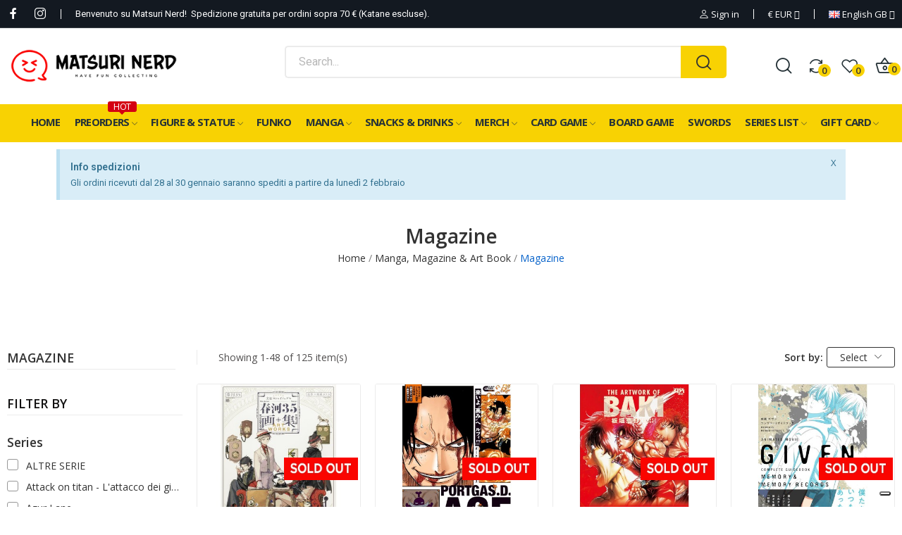

--- FILE ---
content_type: text/html; charset=utf-8
request_url: https://www.matsurinerd.com/gb/172-Magazine
body_size: 40992
content:
<!doctype html>
<html lang="en-GB">

  <head>
    
      
  <meta charset="utf-8">


  <meta http-equiv="x-ua-compatible" content="ie=edge">



  <title>Magazine</title>
  
    
  
  <meta name="description" content="T-shirt | Figure &amp; Statue | Merchandise | Swords &amp; Katane">
  <meta name="keywords" content="">
        <link rel="canonical" href="https://www.matsurinerd.com/gb/172-Magazine">
    
          <link rel="alternate" href="https://www.matsurinerd.com/it/172-Magazine" hreflang="it-it">
          <link rel="alternate" href="https://www.matsurinerd.com/gb/172-Magazine" hreflang="en-gb">
      
  
    <!-- Google Tag Manager -->
    <script>(function(w,d,s,l,i){w[l]=w[l]||[];w[l].push({'gtm.start':
    new Date().getTime(),event:'gtm.js'});var f=d.getElementsByTagName(s)[0],
    j=d.createElement(s),dl=l!='dataLayer'?'&l='+l:'';j.async=true;j.src=
    'https://www.googletagmanager.com/gtm.js?id='+i+dl;f.parentNode.insertBefore(j,f);
    })(window,document,'script','dataLayer','GTM-WZQS24N');</script>
    <!-- End Google Tag Manager -->
  
  
    <script type="application/ld+json">
  {
    "@context": "https://schema.org",
    "@type": "Organization",
    "name" : "Matsuri Nerd",
    "url" : "https://www.matsurinerd.com/gb/",
    "logo": {
      "@type": "ImageObject",
      "url":"https://www.matsurinerd.com/img/logo-1704538590.jpg"
    }
  }
</script>

<script type="application/ld+json">
  {
    "@context": "https://schema.org",
    "@type": "WebPage",
    "isPartOf": {
      "@type": "WebSite",
      "url":  "https://www.matsurinerd.com/gb/",
      "name": "Matsuri Nerd"
    },
    "name": "Magazine",
    "url":  "https://www.matsurinerd.com/gb/172-Magazine"
  }
</script>


  <script type="application/ld+json">
    {
      "@context": "https://schema.org",
      "@type": "BreadcrumbList",
      "itemListElement": [
                      {
              "@type": "ListItem",
              "position": 1,
              "name": "Home",
              "item": "https://www.matsurinerd.com/gb/"
              },                        {
              "@type": "ListItem",
              "position": 2,
              "name": "Manga, Magazine &amp; Art Book",
              "item": "https://www.matsurinerd.com/gb/150-manga-magazine-art-book"
              },                        {
              "@type": "ListItem",
              "position": 3,
              "name": "Magazine",
              "item": "https://www.matsurinerd.com/gb/172-Magazine"
              }            ]
          }
  </script>
  
  
  
  <script type="application/ld+json">
  {
    "@context": "https://schema.org",
    "@type": "ItemList",
    "itemListElement": [
                  {
            "@type": "ListItem",
            "position": 0,
            "name": "BUNGO STRAY DOGS Harukawa 35 Art Collection (Japan Version)",
            "url": "https://www.matsurinerd.com/gb/manga-magazine-art-book/23306-bungo-stray-dogs-artworks-2-gekko-moonbow-japan-version-9784041159385.html"
            },                    {
            "@type": "ListItem",
            "position": 1,
            "name": "ONE PIECE - Portgas D. Ace Character book (Japan Version)",
            "url": "https://www.matsurinerd.com/gb/manga-magazine-art-book/21698-ONE-PIECE-Portgas-D-Ace-Character-book-Japan-Version--9784081152544.html"
            },                    {
            "@type": "ListItem",
            "position": 2,
            "name": "THE ARTWORK OF BAKI - 30th Anniversary Artworks (Japan Version)",
            "url": "https://www.matsurinerd.com/gb/manga-magazine-art-book/20613-demon-slayer-animation-illustration-book-kirokushu-1-art-book-japan-version-9784253101431.html"
            },                    {
            "@type": "ListItem",
            "position": 3,
            "name": "GIVEN - Memory &amp; Memory records - Complete Guidebook (Japan Version)",
            "url": "https://www.matsurinerd.com/gb/manga-magazine-art-book/20612-given-illustrations-japan-version-9784041156018.html"
            },                    {
            "@type": "ListItem",
            "position": 4,
            "name": "DEMON SLAYER Animation Illustration Book Kirokushu 3 Art Book (Japan Version)",
            "url": "https://www.matsurinerd.com/gb/manga-magazine-art-book/20611-demon-slayer-animation-illustration-book-kirokushu-1-art-book-japan-version-9784087926231.html"
            },                    {
            "@type": "ListItem",
            "position": 5,
            "name": "NEON GENESIS EVANGELION - Die Sterne Ver. 2.0 Artworks (Japan Version)",
            "url": "https://www.matsurinerd.com/gb/manga-magazine-art-book/18899-NEON-GENESIS-EVANGELION-Die-Sterne-Ver-2-0-Artworks-Japan-Version--9784048541138.html"
            },                    {
            "@type": "ListItem",
            "position": 6,
            "name": "PERSONA 5 the Royal Official Design Works (Japan Version)",
            "url": "https://www.matsurinerd.com/gb/manga-magazine-art-book/18648-PERSONA-5-the-Royal-Official-Design-Works-Japan-Version--9784047336582.html"
            },                    {
            "@type": "ListItem",
            "position": 7,
            "name": "Mashle Vol. 1 (Japan Version)",
            "url": "https://www.matsurinerd.com/gb/manga-magazine-art-book/13001-Mashle-Vol-1-Japan-Version--9784088823294.html"
            },                    {
            "@type": "ListItem",
            "position": 8,
            "name": "Call of the night Vol. 1 (Japan Version)",
            "url": "https://www.matsurinerd.com/gb/manga-magazine-art-book/13000-Call-of-the-night-Vol-1-Japan-Version--9784091294920.html"
            },                    {
            "@type": "ListItem",
            "position": 9,
            "name": "Oshi no Ko Vol. 1 (Japan Version)",
            "url": "https://www.matsurinerd.com/gb/manga-magazine-art-book/12518-Oshi-no-Ko-Vol-1-Japan-Version--9784088916507.html"
            },                    {
            "@type": "ListItem",
            "position": 10,
            "name": "THE EMINENCE IN SHADOW - Official Visual Book (Japan Version)",
            "url": "https://www.matsurinerd.com/gb/manga-magazine-art-book/11901-THE-EMINENCE-IN-SHADOW-Official-Visual-Book-Japan-Version--9784047373617.html"
            },                    {
            "@type": "ListItem",
            "position": 11,
            "name": "TORADORA Vol. 1 (Japan Version)",
            "url": "https://www.matsurinerd.com/gb/manga-magazine-art-book/11050-TORADORA-Vol-1-Japan-Version--9784048670814.html"
            },                    {
            "@type": "ListItem",
            "position": 12,
            "name": "NANA Vol. 1 (Japan Version)",
            "url": "https://www.matsurinerd.com/gb/manga-magazine-art-book/11049-NANA-Vol-1-Japan-Version--9784088562094.html"
            },                    {
            "@type": "ListItem",
            "position": 13,
            "name": "AZUR LANE Fifth Anniversary Art Collection Book (Japan Version)",
            "url": "https://www.matsurinerd.com/gb/manga-magazine-art-book/11040-AZUR-LANE-Fifth-Anniversary-Art-Collection-Book-Japan-Version--9784757582804.html"
            },                    {
            "@type": "ListItem",
            "position": 14,
            "name": "HAIKYUU! 10th Chronicle Regular Ed. (Japan Version)",
            "url": "https://www.matsurinerd.com/gb/manga-magazine-art-book/10824-HAIKYUU-10th-Chronicle-Regular-Ed-Japan-Version--9784087925951.html"
            },                    {
            "@type": "ListItem",
            "position": 15,
            "name": "THAT TIME I GOT REINCARNATED AS A SLIME - Anime Illustrations (Japan Version)",
            "url": "https://www.matsurinerd.com/gb/manga-magazine-art-book/10730-THAT-TIME-I-GOT-REINCARNATED-AS-A-SLIME-Anime-Illustrations-Japan-Version--9784065297506.html"
            },                    {
            "@type": "ListItem",
            "position": 16,
            "name": "WEEKLY SHONEN JUMP 47 2022 (Japan Version)",
            "url": "https://www.matsurinerd.com/gb/manga-magazine-art-book/7901-WEEKLY-SHONEN-JUMP-47-2022-Japan-Version--4910299311120.html"
            },                    {
            "@type": "ListItem",
            "position": 17,
            "name": "WEEKLY SHONEN JUMP 45 2022 (Japan Version)",
            "url": "https://www.matsurinerd.com/gb/manga-magazine-art-book/7768-WEEKLY-SHONEN-JUMP-45-2022-Japan-Version--4910299341028.html"
            },                    {
            "@type": "ListItem",
            "position": 18,
            "name": "CHAINSAW MAN TV Animation Official Starting Guidebook: Starter Rope Collector&#039;s Edition (Japan Version)",
            "url": "https://www.matsurinerd.com/gb/manga-magazine-art-book/7591-CHAINSAW-MAN-TV-Animation-Official-Starting-Guidebook-Starter-Rope-Collector-s-Edition-Japan-Version-9784087926002.html"
            },                    {
            "@type": "ListItem",
            "position": 19,
            "name": "MY DRESS-UP DARLING TV Anime Official Fan Book Kitagawa Marin (Japan Version)",
            "url": "https://www.matsurinerd.com/gb/manga-magazine-art-book/7395-MY-DRESS-UP-DARLING-TV-Anime-Official-Fan-Book-Kitagawa-Marin-Japan-Version--9784757581586.html"
            },                    {
            "@type": "ListItem",
            "position": 20,
            "name": "Candy Sho Harusono Art Collection (Japan Version)",
            "url": "https://www.matsurinerd.com/gb/manga-magazine-art-book/7393-Candy-Sho-Harusono-Art-Collection-Japan-Version--9784046813305.html"
            },                    {
            "@type": "ListItem",
            "position": 21,
            "name": "TOKYO REVENGERS Character Book 3 Tenjiku",
            "url": "https://www.matsurinerd.com/gb/manga-magazine-art-book/7392-TOKYO-REVENGERS-Character-Book-3-Tenjiku-9784065282014.html"
            },                    {
            "@type": "ListItem",
            "position": 22,
            "name": "MIRROR Takarai Rihito Illustration Book (Japan Version)",
            "url": "https://www.matsurinerd.com/gb/manga-magazine-art-book/7391-MIRROR-Takarai-Rihito-Illustration-Book-Japan-Version--9784403650734.html"
            },                    {
            "@type": "ListItem",
            "position": 23,
            "name": "WEEKLY SHONEN JUMP 41 2022 (Japan Version)",
            "url": "https://www.matsurinerd.com/gb/manga-magazine-art-book/6212-WEEKLY-SHONEN-JUMP-41-2022-Japan-Version--4910299340922.html"
            },                    {
            "@type": "ListItem",
            "position": 24,
            "name": "SPY X FAMILY - Anime Official Guidebook MISSION REPORT 220409-0625 (Japan Version)",
            "url": "https://www.matsurinerd.com/gb/manga-magazine-art-book/6170-SPY-X-FAMILY-Anime-Official-Guidebook-MISSION-REPORT-220409-0625-Japan-Version--9784087925999.html"
            },                    {
            "@type": "ListItem",
            "position": 25,
            "name": "WEEKLY SHONEN JUMP 40 2022 (Japan Version)",
            "url": "https://www.matsurinerd.com/gb/manga-magazine-art-book/6169-WEEKLY-SHONEN-JUMP-40-2022-Japan-Version--4910299330923.html"
            },                    {
            "@type": "ListItem",
            "position": 26,
            "name": "WEEKLY SHONEN JUMP 9 2022 (Japan Version)",
            "url": "https://www.matsurinerd.com/gb/manga-magazine-art-book/5763-WEEKLY-SHONEN-JUMP-9-2022-Japan-Version--4910299320221.html"
            },                    {
            "@type": "ListItem",
            "position": 27,
            "name": "CHERISH - Minazuki Yuu Illustrations Artbook (Japan Version)",
            "url": "https://www.matsurinerd.com/gb/manga-magazine-art-book/5634-CHERISH-Minazuki-Yuu-Illustrations-Artbook-Japan-Version--9784403650895.html"
            },                    {
            "@type": "ListItem",
            "position": 28,
            "name": "BLUE PERIOD Official Visual Book (Japan Version)",
            "url": "https://www.matsurinerd.com/gb/manga-magazine-art-book/5519-BLUE-PERIOD-Official-Visual-Book-Japan-Version--9784065284469.html"
            },                    {
            "@type": "ListItem",
            "position": 29,
            "name": "BLACK BUTLER 4 Toboso Yana Artworks (Japan Version)",
            "url": "https://www.matsurinerd.com/gb/manga-magazine-art-book/5518-BLACK-BUTLER-4-Toboso-Yana-Artworks-Japan-Version--9784757580008.html"
            },                    {
            "@type": "ListItem",
            "position": 30,
            "name": "WEEKLY SHONEN JUMP 27 2022 (Japan Version)",
            "url": "https://www.matsurinerd.com/gb/manga-magazine-art-book/5428-WEEKLY-SHONEN-JUMP-27-2022-Japan-Version--4910299330626.html"
            },                    {
            "@type": "ListItem",
            "position": 31,
            "name": "WEEKLY SHONEN JUMP 26 2022 (Japan Version)",
            "url": "https://www.matsurinerd.com/gb/manga-magazine-art-book/5426-WEEKLY-SHONEN-JUMP-26-2022-Japan-Version--4910299320627.html"
            },                    {
            "@type": "ListItem",
            "position": 32,
            "name": "WEEKLY SHONEN JUMP 25 2022 (Japan Version)",
            "url": "https://www.matsurinerd.com/gb/manga-magazine-art-book/5425-WEEKLY-SHONEN-JUMP-25-2022-Japan-Version--4910299310628.html"
            },                    {
            "@type": "ListItem",
            "position": 33,
            "name": "TOKYO REVENGERS Official Character Book 2 Tenjo Tenge (Japan Version)",
            "url": "https://www.matsurinerd.com/gb/manga-magazine-art-book/5318-TOKYO-REVENGERS-Official-Character-Book-2-Tenjo-Tenge-Japan-Version--9784065275870.html"
            },                    {
            "@type": "ListItem",
            "position": 34,
            "name": "AZUR LANE Third Anniversary Art Collection Book (Japan Version)",
            "url": "https://www.matsurinerd.com/gb/manga-magazine-art-book/5317-AZUR-LANE-Third-Anniversary-Art-Collection-Book-Japan-Version--9784757569225.html"
            },                    {
            "@type": "ListItem",
            "position": 35,
            "name": "AZUR LANE Fourth Anniversary Art Collection Book (Japan Version)",
            "url": "https://www.matsurinerd.com/gb/manga-magazine-art-book/5316-AZUR-LANE-Fourth-Anniversary-Art-Collection-Book-Japan-Version--9784757575455.html"
            },                    {
            "@type": "ListItem",
            "position": 36,
            "name": "MUSHOKU TENSEI: Jobless Reincarnation Anime Complete Setting Book (Japan Version)",
            "url": "https://www.matsurinerd.com/gb/manga-magazine-art-book/5153-MUSHOKU-TENSEI-Jobless-Reincarnation-Anime-Complete-Setting-Book-Japan-Version--9784046809919.html"
            },                    {
            "@type": "ListItem",
            "position": 37,
            "name": "EVANGELION - Evangelion x pixiv Fanart Collection (Japan Version)",
            "url": "https://www.matsurinerd.com/gb/manga-magazine-art-book/5126-dorohedoro-mud-and-sludge-art-book-japan-version-2000001845004.html"
            },                    {
            "@type": "ListItem",
            "position": 38,
            "name": "KAIJU NO 8 Vol. 1 (Japan Version)",
            "url": "https://www.matsurinerd.com/gb/manga-magazine-art-book/5079-KAIJU-NO-8-Vol-1-Japan-Version--9784088825250.html"
            },                    {
            "@type": "ListItem",
            "position": 39,
            "name": "KOMI CAN&#039;T COMMUNICATE Vol. 1 (Japan Version)",
            "url": "https://www.matsurinerd.com/gb/manga-magazine-art-book/5078-KOMI-CAN-T-COMMUNICATE-Vol-1-Japan-Version--9784091273437.html"
            },                    {
            "@type": "ListItem",
            "position": 40,
            "name": "MY DRESS-UP DARLING Vol. 1 (Japan Version)",
            "url": "https://www.matsurinerd.com/gb/manga-magazine-art-book/4983-MY-DRESS-UP-DARLING-Vol-1-Japan-Version--9784757559202.html"
            },                    {
            "@type": "ListItem",
            "position": 41,
            "name": "The Misfit of Demon King Academy Shizuma Yoshinori Art Book (Japan Version)",
            "url": "https://www.matsurinerd.com/gb/manga-magazine-art-book/4981-The-Misfit-of-Demon-King-Academy-Shizuma-Yoshinori-Art-Book-Japan-Version--9784049142860.html"
            },                    {
            "@type": "ListItem",
            "position": 42,
            "name": "DEMON SLAYER Animation Illustration Book Kirokushu 1 Art Book (Japan Version)",
            "url": "https://www.matsurinerd.com/gb/manga-magazine-art-book/4667-demon-slayer-animation-illustration-book-kirokushu-1-art-book-japan-version-9784087925937.html"
            },                    {
            "@type": "ListItem",
            "position": 43,
            "name": "KONOSUBA: God&#039;s Blessing on this Wonderful World! Art Book 2! Mishima Kurone  (Japan Version)",
            "url": "https://www.matsurinerd.com/gb/manga-magazine-art-book/4620-konosuba-god-s-blessing-on-this-wonderful-world-art-book-2-mishima-kurone-japan-version-9784041115060.html"
            },                    {
            "@type": "ListItem",
            "position": 44,
            "name": "TOILET-BOUND HANAKO-KUN Art Book 2 (Japan Version)",
            "url": "https://www.matsurinerd.com/gb/manga-magazine-art-book/4483-toilet-bound-hanako-kun-art-book-2-japan-version-9784757577619.html"
            },                    {
            "@type": "ListItem",
            "position": 45,
            "name": "PUELLA MAGI MADOKA MAGICA Ultimate Art Works (Japan Version)",
            "url": "https://www.matsurinerd.com/gb/manga-magazine-art-book/4470-puella-magi-madoka-magica-ultimate-art-works-japan-version-9784832273399.html"
            },                    {
            "@type": "ListItem",
            "position": 46,
            "name": "Pseudomorph of Love Ai no Kasho Ichikawa Haruko Illustration Book (Japan Version)",
            "url": "https://www.matsurinerd.com/gb/manga-magazine-art-book/4400-pseudomorph-of-love-ai-no-kasho-ichikawa-haruko-illustration-book-japan-version-9784065106464.html"
            },                    {
            "@type": "ListItem",
            "position": 47,
            "name": "WEEKLY SHONEN JUMP 52 2021 (Japan Version)",
            "url": "https://www.matsurinerd.com/gb/manga-magazine-art-book/4321-weekly-shonen-jump-52-2021-japan-version-4910299321211.html"
            }          ]
        }
</script>

  
  
    
                
                            
        <link rel="next" href="https://www.matsurinerd.com/gb/172-Magazine?page=2">  

  
    <meta property="og:title" content="Magazine" />
    <meta property="og:description" content="T-shirt | Figure &amp; Statue | Merchandise | Swords &amp; Katane" />
    <meta property="og:url" content="https://www.matsurinerd.com/gb/172-Magazine" />
    <meta property="og:site_name" content="Matsuri Nerd" />
    <meta property="og:type" content="website" />    



  <meta name="viewport" content="width=device-width, initial-scale=1">



  <link rel="icon" type="image/vnd.microsoft.icon" href="https://www.matsurinerd.com/img/favicon.ico?1719136169">
  <link rel="shortcut icon" type="image/x-icon" href="https://www.matsurinerd.com/img/favicon.ico?1719136169">


    <link rel="stylesheet" href="https://fonts.googleapis.com/css2?family=Open+Sans:ital,wght@0,300;0,400;0,500;0,600;0,700;0,800;1,300;1,400;1,500;1,600;1,700;1,800&amp;display=swap" type="text/css" media="all">
  <link rel="stylesheet" href="https://www.matsurinerd.com/themes/theme_optima/assets/cache/theme-7b466a176.css" type="text/css" media="all">




  

  <script type="text/javascript">
        var CLOSE = "Close Categories";
        var MORE = "More Categories";
        var WkPageType = "category";
        var add_to_cart = "Add to cart";
        var addresserror = "You can complete preorder on your current address.";
        var baseDir = "\/";
        var ceFrontendConfig = {"isEditMode":"","stretchedSectionContainer":"","is_rtl":false};
        var checkpreorder_url = "https:\/\/www.matsurinerd.com\/gb\/module\/preorder\/existspreordercustomer";
        var current_cust_id = null;
        var customPrice = "Custom price already exist for you. Please change the custom price.";
        var customPriceLower = "Custom price must be lower than product price.";
        var customer = 0;
        var id_lang = 2;
        var invalidPrice = "Please enter valid price.";
        var isLogged = false;
        var isLoggedWishlist = false;
        var iso_code = "gb";
        var jolisearch = {"amb_joli_search_action":"https:\/\/www.matsurinerd.com\/gb\/module\/ambjolisearch\/jolisearch","amb_joli_search_link":"https:\/\/www.matsurinerd.com\/gb\/module\/ambjolisearch\/jolisearch","amb_joli_search_controller":"jolisearch","blocksearch_type":"top","show_cat_desc":0,"ga_acc":0,"id_lang":2,"url_rewriting":true,"use_autocomplete":2,"minwordlen":3,"l_products":"Products","l_manufacturers":"Manufacturers","l_suppliers":"Suppliers","l_categories":"Categories","l_no_results_found":"No results found","l_more_results":"More results \u00bb","ENT_QUOTES":3,"jolisearch_position":{"my":"center top","at":"center bottom","collision":"fit none"},"classes":"ps17 centered-list","display_manufacturer":"1","display_supplier":"1","display_category":"1","use_mobile_ux":"1","mobile_media_breakpoint":"576","mobile_opening_selector":"","show_add_to_cart_button":"","add_to_cart_button_style":1,"show_features":"1","feature_ids":[2],"show_feature_values_only":false,"show_price":"1","theme":"finder"};
        var lggoogleanalytics_link = "https:\/\/www.matsurinerd.com\/gb\/module\/lggoogleanalytics\/gtag?token=7e846c3c0fec787b222a1eaa5aa2d163";
        var lggoogleanalytics_token = "7e846c3c0fec787b222a1eaa5aa2d163";
        var linkLoyaltyAjax = "https:\/\/www.matsurinerd.com\/gb\/module\/totloyaltyadvanced\/ajaxloyaltypoints";
        var loggin_required = "You have to login to use wishlist";
        var loggin_text = "Login";
        var loggin_url = "https:\/\/www.matsurinerd.com\/gb\/my-account";
        var loginerror = "Please login to buy preorder product.";
        var loginreq = "To buy preorder product you need to login first.";
        var minPrice = "Price should be greater than or equal to the minimum preorder price.";
        var noLonger = "Pre booking is no longer available.";
        var notAvailable = "Sorry! Preorder has been sold out.";
        var notenoughstock = "There is not enough stock to buy preorder product.";
        var out_of_stock = "Out of stock";
        var pday_text = "day";
        var pdays_text = "days";
        var phour_text = "hour";
        var phours_text = "hours";
        var pixel_ids = "1661982447308104";
        var pmin_text = "min";
        var pmins_text = "mins";
        var pos_ajaxtab = "https:\/\/www.matsurinerd.com\/gb\/module\/posthemeoptions\/ajax";
        var pos_cart_count = 0;
        var pos_subscription = "https:\/\/www.matsurinerd.com\/gb\/module\/posthemeoptions\/subscription";
        var poscompare = {"nbProducts":0,"IdProducts":null,"success_text":"Product added to compare.","compare_url":"https:\/\/www.matsurinerd.com\/gb\/module\/poscompare\/comparePage","compare_text":"View compare products"};
        var possearch_number = 0;
        var pp_custom_add_to_cart = "";
        var preorder_now = "Preorder now";
        var prestashop = {"cart":{"products":[],"totals":{"total":{"type":"total","label":"Total","amount":0,"value":"\u20ac0.00"},"total_including_tax":{"type":"total","label":"Total (tax incl.)","amount":0,"value":"\u20ac0.00"},"total_excluding_tax":{"type":"total","label":"Total (VAT excl.)","amount":0,"value":"\u20ac0.00"}},"subtotals":{"products":{"type":"products","label":"Subtotal","amount":0,"value":"\u20ac0.00"},"discounts":null,"shipping":{"type":"shipping","label":"Shipping","amount":0,"value":""},"tax":null},"products_count":0,"summary_string":"0 items","vouchers":{"allowed":1,"added":[]},"discounts":[{"id_cart_rule":null,"id_customer":0,"date_from":"2024-05-17 23:00:00","date_to":"2099-06-17 23:00:00","description":"","quantity":8709,"quantity_per_user":9999,"priority":1,"partial_use":0,"code":"SPED_","minimum_amount":"70.000000","minimum_amount_tax":1,"minimum_amount_currency":1,"minimum_amount_shipping":0,"country_restriction":0,"carrier_restriction":1,"group_restriction":0,"cart_rule_restriction":1,"product_restriction":0,"shop_restriction":0,"free_shipping":0,"reduction_percent":"0.00","reduction_amount":"5.500000","reduction_tax":1,"reduction_currency":1,"reduction_product":0,"reduction_exclude_special":0,"gift_product":0,"gift_product_attribute":0,"highlight":1,"active":1,"date_add":"2024-05-17 23:43:09","date_upd":"2026-01-28 22:12:35","id_lang":null,"name":null,"quantity_for_user":9979}],"minimalPurchase":0,"minimalPurchaseRequired":""},"currency":{"id":1,"name":"Euro","iso_code":"EUR","iso_code_num":"978","sign":"\u20ac"},"customer":{"lastname":null,"firstname":null,"email":null,"birthday":null,"newsletter":null,"newsletter_date_add":null,"optin":null,"website":null,"company":null,"siret":null,"ape":null,"is_logged":false,"gender":{"type":null,"name":null},"addresses":[]},"country":{"id_zone":9,"id_currency":1,"call_prefix":39,"iso_code":"IT","active":"1","contains_states":"1","need_identification_number":"0","need_zip_code":"1","zip_code_format":"NNNNN","display_tax_label":"1","name":"Italia","id":10},"language":{"name":"English GB (English)","iso_code":"gb","locale":"en-GB","language_code":"en-gb","active":"1","is_rtl":"0","date_format_lite":"Y-m-d","date_format_full":"Y-m-d H:i:s","id":2},"page":{"title":"","canonical":"https:\/\/www.matsurinerd.com\/gb\/172-Magazine","meta":{"title":"Magazine","description":"T-shirt | Figure & Statue | Merchandise | Swords & Katane","keywords":"","robots":"index"},"page_name":"category","body_classes":{"lang-gb":true,"lang-rtl":false,"country-IT":true,"currency-EUR":true,"layout-left-column":true,"page-category":true,"tax-display-enabled":true,"page-customer-account":false,"category-id-172":true,"category-Magazine":true,"category-id-parent-150":true,"category-depth-level-3":true},"admin_notifications":[],"password-policy":{"feedbacks":{"0":"Very weak","1":"Weak","2":"Average","3":"Strong","4":"Very strong","Straight rows of keys are easy to guess":"Straight rows of keys are easy to guess","Short keyboard patterns are easy to guess":"Short keyboard patterns are easy to guess","Use a longer keyboard pattern with more turns":"Use a longer keyboard pattern with more turns","Repeats like \"aaa\" are easy to guess":"Repeats like \"aaa\" are easy to guess","Repeats like \"abcabcabc\" are only slightly harder to guess than \"abc\"":"Repeats like \"abcabcabc\" are only slightly harder to guess than \"abc\"","Sequences like abc or 6543 are easy to guess":"Sequences like \"abc\" or \"6543\" are easy to guess.","Recent years are easy to guess":"Recent years are easy to guess","Dates are often easy to guess":"Dates are often easy to guess","This is a top-10 common password":"This is a top-10 common password","This is a top-100 common password":"This is a top-100 common password","This is a very common password":"This is a very common password","This is similar to a commonly used password":"This is similar to a commonly used password","A word by itself is easy to guess":"A word by itself is easy to guess","Names and surnames by themselves are easy to guess":"Names and surnames by themselves are easy to guess","Common names and surnames are easy to guess":"Common names and surnames are easy to guess","Use a few words, avoid common phrases":"Use a few words, avoid common phrases","No need for symbols, digits, or uppercase letters":"No need for symbols, digits, or uppercase letters","Avoid repeated words and characters":"Avoid repeated words and characters","Avoid sequences":"Avoid sequences","Avoid recent years":"Avoid recent years","Avoid years that are associated with you":"Avoid years that are associated with you","Avoid dates and years that are associated with you":"Avoid dates and years that are associated with you","Capitalization doesn't help very much":"Capitalization doesn't help very much","All-uppercase is almost as easy to guess as all-lowercase":"All-uppercase is almost as easy to guess as all-lowercase","Reversed words aren't much harder to guess":"Reversed words aren't much harder to guess","Predictable substitutions like '@' instead of 'a' don't help very much":"Predictable substitutions like \"@\" instead of \"a\" don't help very much.","Add another word or two. Uncommon words are better.":"Add another word or two. Uncommon words are better."}}},"shop":{"name":"Matsuri Nerd","logo":"https:\/\/www.matsurinerd.com\/img\/logo-1704538590.jpg","stores_icon":"https:\/\/www.matsurinerd.com\/img\/logo_stores.png","favicon":"https:\/\/www.matsurinerd.com\/img\/favicon.ico"},"core_js_public_path":"\/themes\/","urls":{"base_url":"https:\/\/www.matsurinerd.com\/","current_url":"https:\/\/www.matsurinerd.com\/gb\/172-Magazine","shop_domain_url":"https:\/\/www.matsurinerd.com","img_ps_url":"https:\/\/www.matsurinerd.com\/img\/","img_cat_url":"https:\/\/www.matsurinerd.com\/img\/c\/","img_lang_url":"https:\/\/www.matsurinerd.com\/img\/l\/","img_prod_url":"https:\/\/www.matsurinerd.com\/img\/p\/","img_manu_url":"https:\/\/www.matsurinerd.com\/img\/m\/","img_sup_url":"https:\/\/www.matsurinerd.com\/img\/su\/","img_ship_url":"https:\/\/www.matsurinerd.com\/img\/s\/","img_store_url":"https:\/\/www.matsurinerd.com\/img\/st\/","img_col_url":"https:\/\/www.matsurinerd.com\/img\/co\/","img_url":"https:\/\/www.matsurinerd.com\/themes\/theme_optima\/assets\/img\/","css_url":"https:\/\/www.matsurinerd.com\/themes\/theme_optima\/assets\/css\/","js_url":"https:\/\/www.matsurinerd.com\/themes\/theme_optima\/assets\/js\/","pic_url":"https:\/\/www.matsurinerd.com\/upload\/","theme_assets":"https:\/\/www.matsurinerd.com\/themes\/theme_optima\/assets\/","theme_dir":"https:\/\/www.matsurinerd.com\/var\/www\/vhosts\/matsurinerd.com\/httpdocs\/themes\/theme_optima\/","pages":{"address":"https:\/\/www.matsurinerd.com\/gb\/address","addresses":"https:\/\/www.matsurinerd.com\/gb\/addresses","authentication":"https:\/\/www.matsurinerd.com\/gb\/login","manufacturer":"https:\/\/www.matsurinerd.com\/gb\/brands","cart":"https:\/\/www.matsurinerd.com\/gb\/cart","category":"https:\/\/www.matsurinerd.com\/gb\/index.php?controller=category","cms":"https:\/\/www.matsurinerd.com\/gb\/index.php?controller=cms","contact":"https:\/\/www.matsurinerd.com\/gb\/contact-us","discount":"https:\/\/www.matsurinerd.com\/gb\/discount","guest_tracking":"https:\/\/www.matsurinerd.com\/gb\/guest-tracking","history":"https:\/\/www.matsurinerd.com\/gb\/order-history","identity":"https:\/\/www.matsurinerd.com\/gb\/identity","index":"https:\/\/www.matsurinerd.com\/gb\/","my_account":"https:\/\/www.matsurinerd.com\/gb\/my-account","order_confirmation":"https:\/\/www.matsurinerd.com\/gb\/order-confirmation","order_detail":"https:\/\/www.matsurinerd.com\/gb\/index.php?controller=order-detail","order_follow":"https:\/\/www.matsurinerd.com\/gb\/order-follow","order":"https:\/\/www.matsurinerd.com\/gb\/order","order_return":"https:\/\/www.matsurinerd.com\/gb\/index.php?controller=order-return","order_slip":"https:\/\/www.matsurinerd.com\/gb\/credit-slip","pagenotfound":"https:\/\/www.matsurinerd.com\/gb\/page-not-found","password":"https:\/\/www.matsurinerd.com\/gb\/password-recovery","pdf_invoice":"https:\/\/www.matsurinerd.com\/gb\/index.php?controller=pdf-invoice","pdf_order_return":"https:\/\/www.matsurinerd.com\/gb\/index.php?controller=pdf-order-return","pdf_order_slip":"https:\/\/www.matsurinerd.com\/gb\/index.php?controller=pdf-order-slip","prices_drop":"https:\/\/www.matsurinerd.com\/gb\/prices-drop","product":"https:\/\/www.matsurinerd.com\/gb\/index.php?controller=product","registration":"https:\/\/www.matsurinerd.com\/gb\/registration","search":"https:\/\/www.matsurinerd.com\/gb\/search","sitemap":"https:\/\/www.matsurinerd.com\/gb\/sitemap","stores":"https:\/\/www.matsurinerd.com\/gb\/stores","supplier":"https:\/\/www.matsurinerd.com\/gb\/supplier","new_products":"https:\/\/www.matsurinerd.com\/gb\/new-products","brands":"https:\/\/www.matsurinerd.com\/gb\/brands","register":"https:\/\/www.matsurinerd.com\/gb\/registration","order_login":"https:\/\/www.matsurinerd.com\/gb\/order?login=1"},"alternative_langs":{"it-it":"https:\/\/www.matsurinerd.com\/it\/172-Magazine","en-gb":"https:\/\/www.matsurinerd.com\/gb\/172-Magazine"},"actions":{"logout":"https:\/\/www.matsurinerd.com\/gb\/?mylogout="},"no_picture_image":{"bySize":{"small_default":{"url":"https:\/\/www.matsurinerd.com\/img\/p\/gb-default-small_default.jpg","width":98,"height":98},"cart_default":{"url":"https:\/\/www.matsurinerd.com\/img\/p\/gb-default-cart_default.jpg","width":125,"height":125},"home_default":{"url":"https:\/\/www.matsurinerd.com\/img\/p\/gb-default-home_default.jpg","width":400,"height":400},"medium_default":{"url":"https:\/\/www.matsurinerd.com\/img\/p\/gb-default-medium_default.jpg","width":600,"height":600},"large_default":{"url":"https:\/\/www.matsurinerd.com\/img\/p\/gb-default-large_default.jpg","width":800,"height":800}},"small":{"url":"https:\/\/www.matsurinerd.com\/img\/p\/gb-default-small_default.jpg","width":98,"height":98},"medium":{"url":"https:\/\/www.matsurinerd.com\/img\/p\/gb-default-home_default.jpg","width":400,"height":400},"large":{"url":"https:\/\/www.matsurinerd.com\/img\/p\/gb-default-large_default.jpg","width":800,"height":800},"legend":""}},"configuration":{"display_taxes_label":true,"display_prices_tax_incl":true,"is_catalog":false,"show_prices":true,"opt_in":{"partner":false},"quantity_discount":{"type":"discount","label":"Unit discount"},"voucher_enabled":1,"return_enabled":1},"field_required":[],"breadcrumb":{"links":[{"title":"Home","url":"https:\/\/www.matsurinerd.com\/gb\/"},{"title":"Manga, Magazine & Art Book","url":"https:\/\/www.matsurinerd.com\/gb\/150-manga-magazine-art-book"},{"title":"Magazine","url":"https:\/\/www.matsurinerd.com\/gb\/172-Magazine"}],"count":3},"link":{"protocol_link":"https:\/\/","protocol_content":"https:\/\/"},"time":1769662158,"static_token":"60858c493a36400c4fb7c84d6966f2ba","token":"b3ea3d77e8739682ad578958fc0a891d","debug":false};
        var prestashopFacebookAjaxController = "https:\/\/www.matsurinerd.com\/gb\/module\/ps_facebook\/Ajax";
        var psec_text = "sec";
        var psecs_text = "secs";
        var psr_icon_color = "#F19D76";
        var qm_icon_color = "#F19D76";
        var single_event_tracking = 1;
        var sold_out = "Sold out";
        var specificProcess = "https:\/\/www.matsurinerd.com\/gb\/module\/preorder\/specificprocess";
        var specificerror = "You have not set any specific price for preorder product.";
        var static_token = "60858c493a36400c4fb7c84d6966f2ba";
        var view_more = "View all";
        var wishlistProductsIdsobject = [];
      </script>



  <meta name="google-site-verification" content="_KsPbEs77Xz6r6JrjYr0PwKob1Eejene9ggDve9ZHkA" /><!-- Google tag (gtag.js) -->
<script async src="https://www.googletagmanager.com/gtag/js?id=AW-959200693"></script>
<script>
  window.dataLayer = window.dataLayer || [];
  function gtag(){dataLayer.push(arguments);}
  gtag('js', new Date());

  gtag('config', 'AW-959200693', {'allow_enhanced_conversions': true});
</script>
<!-- Global site tag (gtag.js) - Google Analytics -->
<script type="text/javascript" async src="https://www.googletagmanager.com/gtag/js?id=G-HCPC6Z6Z1F"></script>
<script type="text/javascript">
  window.dataLayer = window.dataLayer || [];
  function gtag(){dataLayer.push(arguments);}
  gtag('js', new Date());
  gtag('config', 'G-HCPC6Z6Z1F', {
    'debug_mode': true,  });
</script>
<script type="text/javascript">
  gtag('event', 'view_item_list', {
    items: [
        {
        item_id: '3987',
        item_name: 'BESSATSU SHONEN MAGAZINE 9 2021 (Japan Version)',
        discount: 24.9,
        index: 380,
        item_list_name: 'Manga, Magazine &amp; Art Book',
        item_list_id: 'category_list',
        affiliation: 'Matsuri Nerd',
        item_brand: '',
        item_category: 'Manga, Magazine &amp; Art Book',
        item_variant: '',
        price: 15,
        currency: 'EUR',
        quantity: 1
    },        {
        item_id: '5425',
        item_name: 'WEEKLY SHONEN JUMP 25 2022 (Japan Version)',
        discount: 9.9,
        index: 836,
        item_list_name: 'Manga, Magazine &amp; Art Book',
        item_list_id: 'category_list',
        affiliation: 'Matsuri Nerd',
        item_brand: '',
        item_category: 'Manga, Magazine &amp; Art Book',
        item_variant: '',
        price: 10,
        currency: 'EUR',
        quantity: 1
    },        {
        item_id: '5426',
        item_name: 'WEEKLY SHONEN JUMP 26 2022 (Japan Version)',
        discount: 9.9,
        index: 837,
        item_list_name: 'Manga, Magazine &amp; Art Book',
        item_list_id: 'category_list',
        affiliation: 'Matsuri Nerd',
        item_brand: '',
        item_category: 'Manga, Magazine &amp; Art Book',
        item_variant: '',
        price: 10,
        currency: 'EUR',
        quantity: 3
    },        {
        item_id: '5428',
        item_name: 'WEEKLY SHONEN JUMP 27 2022 (Japan Version)',
        discount: 9.9,
        index: 838,
        item_list_name: 'Manga, Magazine &amp; Art Book',
        item_list_id: 'category_list',
        affiliation: 'Matsuri Nerd',
        item_brand: '',
        item_category: 'Manga, Magazine &amp; Art Book',
        item_variant: '',
        price: 10,
        currency: 'EUR',
        quantity: 1
    },        {
        item_id: '4149',
        item_name: 'WEEKLY SHONEN JUMP 47 2021 (Japan Version)',
        discount: 9.9,
        index: 843,
        item_list_name: 'Manga, Magazine &amp; Art Book',
        item_list_id: 'category_list',
        affiliation: 'Matsuri Nerd',
        item_brand: '',
        item_category: 'Manga, Magazine &amp; Art Book',
        item_variant: '',
        price: 10,
        currency: 'EUR',
        quantity: 1
    },        {
        item_id: '4150',
        item_name: 'WEEKLY SHONEN JUMP 48 2021 (Japan Version)',
        discount: 9.9,
        index: 843,
        item_list_name: 'Manga, Magazine &amp; Art Book',
        item_list_id: 'category_list',
        affiliation: 'Matsuri Nerd',
        item_brand: '',
        item_category: 'Manga, Magazine &amp; Art Book',
        item_variant: '',
        price: 10,
        currency: 'EUR',
        quantity: 3
    },        {
        item_id: '4277',
        item_name: 'WEEKLY SHONEN JUMP 51 2021 (Japan Version)',
        discount: 9.9,
        index: 844,
        item_list_name: 'Manga, Magazine &amp; Art Book',
        item_list_id: 'category_list',
        affiliation: 'Matsuri Nerd',
        item_brand: '',
        item_category: 'Manga, Magazine &amp; Art Book',
        item_variant: '',
        price: 10,
        currency: 'EUR',
        quantity: 6
    },        {
        item_id: '4321',
        item_name: 'WEEKLY SHONEN JUMP 52 2021 (Japan Version)',
        discount: 9.9,
        index: 847,
        item_list_name: 'Manga, Magazine &amp; Art Book',
        item_list_id: 'category_list',
        affiliation: 'Matsuri Nerd',
        item_brand: '',
        item_category: 'Manga, Magazine &amp; Art Book',
        item_variant: '',
        price: 10,
        currency: 'EUR',
        quantity: 1
    },        {
        item_id: '5763',
        item_name: 'WEEKLY SHONEN JUMP 9 2022 (Japan Version)',
        discount: 9.9,
        index: 850,
        item_list_name: 'Manga, Magazine &amp; Art Book',
        item_list_id: 'category_list',
        affiliation: 'Matsuri Nerd',
        item_brand: '',
        item_category: 'Manga, Magazine &amp; Art Book',
        item_variant: '',
        price: 10,
        currency: 'EUR',
        quantity: 1
    },        {
        item_id: '6169',
        item_name: 'WEEKLY SHONEN JUMP 40 2022 (Japan Version)',
        discount: 9.9,
        index: 839,
        item_list_name: 'Manga, Magazine &amp; Art Book',
        item_list_id: 'category_list',
        affiliation: 'Matsuri Nerd',
        item_brand: '',
        item_category: 'Manga, Magazine &amp; Art Book',
        item_variant: '',
        price: 10,
        currency: 'EUR',
        quantity: 1
    },        {
        item_id: '6212',
        item_name: 'WEEKLY SHONEN JUMP 41 2022 (Japan Version)',
        discount: 9.9,
        index: 839,
        item_list_name: 'Manga, Magazine &amp; Art Book',
        item_list_id: 'category_list',
        affiliation: 'Matsuri Nerd',
        item_brand: '',
        item_category: 'Manga, Magazine &amp; Art Book',
        item_variant: '',
        price: 10,
        currency: 'EUR',
        quantity: 3
    },        {
        item_id: '4110',
        item_name: 'G Fantasy November 11 2021 (Japan Version)',
        discount: 14.9,
        index: 735,
        item_list_name: 'Manga, Magazine &amp; Art Book',
        item_list_id: 'category_list',
        affiliation: 'Matsuri Nerd',
        item_brand: '',
        item_category: 'Manga, Magazine &amp; Art Book',
        item_variant: '',
        price: 15,
        currency: 'EUR',
        quantity: 1
    },        {
        item_id: '7768',
        item_name: 'WEEKLY SHONEN JUMP 45 2022 (Japan Version)',
        discount: 9.9,
        index: 839,
        item_list_name: 'Manga, Magazine &amp; Art Book',
        item_list_id: 'category_list',
        affiliation: 'Matsuri Nerd',
        item_brand: '',
        item_category: 'Manga, Magazine &amp; Art Book',
        item_variant: '',
        price: 10,
        currency: 'EUR',
        quantity: 1
    },        {
        item_id: '3192',
        item_name: '86: EIGHTY-SIX Vol.1 (Japan Version)',
        discount: 0,
        index: 30,
        item_list_name: 'Manga, Magazine &amp; Art Book',
        item_list_id: 'category_list',
        affiliation: 'Matsuri Nerd',
        item_brand: '',
        item_category: 'Manga, Magazine &amp; Art Book',
        item_variant: '',
        price: 9.9,
        currency: 'EUR',
        quantity: 0
    },        {
        item_id: '3382',
        item_name: 'ATTACK ON TITAN Final Character Book (Japan Version)',
        discount: 0,
        index: 249,
        item_list_name: 'Manga, Magazine &amp; Art Book',
        item_list_id: 'category_list',
        affiliation: 'Matsuri Nerd',
        item_brand: '',
        item_category: 'Manga, Magazine &amp; Art Book',
        item_variant: '',
        price: 17.9,
        currency: 'EUR',
        quantity: 2
    },        {
        item_id: '7901',
        item_name: 'WEEKLY SHONEN JUMP 47 2022 (Japan Version)',
        discount: 0,
        index: 847,
        item_list_name: 'Manga, Magazine &amp; Art Book',
        item_list_id: 'category_list',
        affiliation: 'Matsuri Nerd',
        item_brand: '',
        item_category: 'Manga, Magazine &amp; Art Book',
        item_variant: '',
        price: 19.9,
        currency: 'EUR',
        quantity: 4
    },        {
        item_id: '4044',
        item_name: 'ATTACK ON TITAN Full Color Edition 2 (Japan Version)',
        discount: 0,
        index: 253,
        item_list_name: 'Manga, Magazine &amp; Art Book',
        item_list_id: 'category_list',
        affiliation: 'Matsuri Nerd',
        item_brand: '',
        item_category: 'Manga, Magazine &amp; Art Book',
        item_variant: '',
        price: 11.9,
        currency: 'EUR',
        quantity: 0
    },        {
        item_id: '3366',
        item_name: 'ATTACK ON TITAN Vol. 1 (Japan Version)',
        discount: 0,
        index: 255,
        item_list_name: 'Manga, Magazine &amp; Art Book',
        item_list_id: 'category_list',
        affiliation: 'Matsuri Nerd',
        item_brand: '',
        item_category: 'Manga, Magazine &amp; Art Book',
        item_variant: '',
        price: 9.9,
        currency: 'EUR',
        quantity: 0
    },        {
        item_id: '3749',
        item_name: 'ANO HANA Ano Hi Mita Hana no Namae wo Bokutachi wa Mada Shiranai 10th Anniversary Illustration Book',
        discount: 0,
        index: 130,
        item_list_name: 'Manga, Magazine &amp; Art Book',
        item_list_id: 'category_list',
        affiliation: 'Matsuri Nerd',
        item_brand: '',
        item_category: 'Manga, Magazine &amp; Art Book',
        item_variant: '',
        price: 69.9,
        currency: 'EUR',
        quantity: 8
    },        {
        item_id: '3367',
        item_name: 'ATTACK ON TITAN Vol. 34 Special Edition \&quot;Beginning\&quot; (Japan Version)',
        discount: 0,
        index: 258,
        item_list_name: 'Manga, Magazine &amp; Art Book',
        item_list_id: 'category_list',
        affiliation: 'Matsuri Nerd',
        item_brand: '',
        item_category: 'Manga, Magazine &amp; Art Book',
        item_variant: '',
        price: 30,
        currency: 'EUR',
        quantity: 43
    },        {
        item_id: '3374',
        item_name: 'ATTACK ON TITAN Vol. 34 (Japan Version)',
        discount: 0,
        index: 259,
        item_list_name: 'Manga, Magazine &amp; Art Book',
        item_list_id: 'category_list',
        affiliation: 'Matsuri Nerd',
        item_brand: '',
        item_category: 'Manga, Magazine &amp; Art Book',
        item_variant: '',
        price: 15,
        currency: 'EUR',
        quantity: 25
    },        {
        item_id: '4167',
        item_name: 'AZUR LANE First Anniversary Art Collection Book (Japan Version)',
        discount: 0,
        index: 262,
        item_list_name: 'Manga, Magazine &amp; Art Book',
        item_list_id: 'category_list',
        affiliation: 'Matsuri Nerd',
        item_brand: '',
        item_category: 'Manga, Magazine &amp; Art Book',
        item_variant: '',
        price: 69.9,
        currency: 'EUR',
        quantity: 0
    },        {
        item_id: '3446',
        item_name: 'BANANA FISH illustration Book: ANGEL EYES (Japan Version)',
        discount: 0,
        index: 286,
        item_list_name: 'Manga, Magazine &amp; Art Book',
        item_list_id: 'category_list',
        affiliation: 'Matsuri Nerd',
        item_brand: '',
        item_category: 'Manga, Magazine &amp; Art Book',
        item_variant: '',
        price: 49.9,
        currency: 'EUR',
        quantity: 0
    },        {
        item_id: '5316',
        item_name: 'AZUR LANE Fourth Anniversary Art Collection Book (Japan Version)',
        discount: 0,
        index: 268,
        item_list_name: 'Manga, Magazine &amp; Art Book',
        item_list_id: 'category_list',
        affiliation: 'Matsuri Nerd',
        item_brand: '',
        item_category: 'Manga, Magazine &amp; Art Book',
        item_variant: '',
        price: 79.9,
        currency: 'EUR',
        quantity: 2
    },        {
        item_id: '5317',
        item_name: 'AZUR LANE Third Anniversary Art Collection Book (Japan Version)',
        discount: 0,
        index: 270,
        item_list_name: 'Manga, Magazine &amp; Art Book',
        item_list_id: 'category_list',
        affiliation: 'Matsuri Nerd',
        item_brand: '',
        item_category: 'Manga, Magazine &amp; Art Book',
        item_variant: '',
        price: 69.9,
        currency: 'EUR',
        quantity: 1
    },        {
        item_id: '11040',
        item_name: 'AZUR LANE Fifth Anniversary Art Collection Book (Japan Version)',
        discount: 0,
        index: 268,
        item_list_name: 'Manga, Magazine &amp; Art Book',
        item_list_id: 'category_list',
        affiliation: 'Matsuri Nerd',
        item_brand: '',
        item_category: 'Manga, Magazine &amp; Art Book',
        item_variant: '',
        price: 79.9,
        currency: 'EUR',
        quantity: 2
    },        {
        item_id: '3667',
        item_name: 'BEASTARS Vol. 1 (Japan Version)',
        discount: 0,
        index: 307,
        item_list_name: 'Manga, Magazine &amp; Art Book',
        item_list_id: 'category_list',
        affiliation: 'Matsuri Nerd',
        item_brand: '',
        item_category: 'Manga, Magazine &amp; Art Book',
        item_variant: '',
        price: 9.9,
        currency: 'EUR',
        quantity: 0
    },        {
        item_id: '3919',
        item_name: 'BLACK BUTLER 3 Toboso Yana Artworks (Japan Version)',
        discount: 0,
        index: 448,
        item_list_name: 'Manga, Magazine &amp; Art Book',
        item_list_id: 'category_list',
        affiliation: 'Matsuri Nerd',
        item_brand: '',
        item_category: 'Manga, Magazine &amp; Art Book',
        item_variant: '',
        price: 59.9,
        currency: 'EUR',
        quantity: 0
    },        {
        item_id: '4119',
        item_name: 'Berserk 41 Special Edition with Canvas Artwork and Drama CD (Japan Version)',
        discount: 20,
        index: 332,
        item_list_name: 'Manga, Magazine &amp; Art Book',
        item_list_id: 'category_list',
        affiliation: 'Matsuri Nerd',
        item_brand: '',
        item_category: 'Manga, Magazine &amp; Art Book',
        item_variant: '',
        price: 59.9,
        currency: 'EUR',
        quantity: 0
    },        {
        item_id: '5518',
        item_name: 'BLACK BUTLER 4 Toboso Yana Artworks (Japan Version)',
        discount: 0,
        index: 449,
        item_list_name: 'Manga, Magazine &amp; Art Book',
        item_list_id: 'category_list',
        affiliation: 'Matsuri Nerd',
        item_brand: '',
        item_category: 'Manga, Magazine &amp; Art Book',
        item_variant: '',
        price: 64.9,
        currency: 'EUR',
        quantity: 0
    },        {
        item_id: '3190',
        item_name: 'BLACK CLOVER Vol.1 (Japan Version)',
        discount: 0,
        index: 483,
        item_list_name: 'Manga, Magazine &amp; Art Book',
        item_list_id: 'category_list',
        affiliation: 'Matsuri Nerd',
        item_brand: '',
        item_category: 'Manga, Magazine &amp; Art Book',
        item_variant: '',
        price: 9.9,
        currency: 'EUR',
        quantity: 0
    },        {
        item_id: '3957',
        item_name: 'BERSERK Vol. 1 (Japan Version)',
        discount: 0,
        index: 381,
        item_list_name: 'Manga, Magazine &amp; Art Book',
        item_list_id: 'category_list',
        affiliation: 'Matsuri Nerd',
        item_brand: '',
        item_category: 'Manga, Magazine &amp; Art Book',
        item_variant: '',
        price: 13.9,
        currency: 'EUR',
        quantity: 0
    },        {
        item_id: '5519',
        item_name: 'BLUE PERIOD Official Visual Book (Japan Version)',
        discount: 0,
        index: 635,
        item_list_name: 'Manga, Magazine &amp; Art Book',
        item_list_id: 'category_list',
        affiliation: 'Matsuri Nerd',
        item_brand: '',
        item_category: 'Manga, Magazine &amp; Art Book',
        item_variant: '',
        price: 64.9,
        currency: 'EUR',
        quantity: 0
    },        {
        item_id: '7393',
        item_name: 'Candy Sho Harusono Art Collection (Japan Version)',
        discount: 0,
        index: 709,
        item_list_name: 'Manga, Magazine &amp; Art Book',
        item_list_id: 'category_list',
        affiliation: 'Matsuri Nerd',
        item_brand: '',
        item_category: 'Manga, Magazine &amp; Art Book',
        item_variant: '',
        price: 64.9,
        currency: 'EUR',
        quantity: 1
    },        {
        item_id: '3582',
        item_name: 'BLEACH Vol. 1 (Japan Version)',
        discount: 0,
        index: 493,
        item_list_name: 'Manga, Magazine &amp; Art Book',
        item_list_id: 'category_list',
        affiliation: 'Matsuri Nerd',
        item_brand: '',
        item_category: 'Manga, Magazine &amp; Art Book',
        item_variant: '',
        price: 9.9,
        currency: 'EUR',
        quantity: 0
    },        {
        item_id: '3328',
        item_name: 'DARLING in the FRANXX Vol.1 (Japan Version)',
        discount: 0,
        index: 712,
        item_list_name: 'Manga, Magazine &amp; Art Book',
        item_list_id: 'category_list',
        affiliation: 'Matsuri Nerd',
        item_brand: '',
        item_category: 'Manga, Magazine &amp; Art Book',
        item_variant: '',
        price: 11.9,
        currency: 'EUR',
        quantity: 1
    },        {
        item_id: '7591',
        item_name: 'CHAINSAW MAN TV Animation Official Starting Guidebook: Starter Rope Collector\&#039;s Edition (Japan Version)',
        discount: 0,
        index: 715,
        item_list_name: 'Manga, Magazine &amp; Art Book',
        item_list_id: 'category_list',
        affiliation: 'Matsuri Nerd',
        item_brand: '',
        item_category: 'Manga, Magazine &amp; Art Book',
        item_variant: '',
        price: 29.9,
        currency: 'EUR',
        quantity: 0
    },        {
        item_id: '3443',
        item_name: 'DEMON SLAYER Vol. 1 (Japan Version)',
        discount: 0,
        index: 719,
        item_list_name: 'Manga, Magazine &amp; Art Book',
        item_list_id: 'category_list',
        affiliation: 'Matsuri Nerd',
        item_brand: '',
        item_category: 'Manga, Magazine &amp; Art Book',
        item_variant: '',
        price: 9.9,
        currency: 'EUR',
        quantity: 0
    },        {
        item_id: '5634',
        item_name: 'CHERISH - Minazuki Yuu Illustrations Artbook (Japan Version)',
        discount: 0,
        index: 719,
        item_list_name: 'Manga, Magazine &amp; Art Book',
        item_list_id: 'category_list',
        affiliation: 'Matsuri Nerd',
        item_brand: '',
        item_category: 'Manga, Magazine &amp; Art Book',
        item_variant: '',
        price: 59.9,
        currency: 'EUR',
        quantity: 0
    },        {
        item_id: '3395',
        item_name: 'DEATH NOTE Vol. 1 (Japan Version)',
        discount: 0,
        index: 723,
        item_list_name: 'Manga, Magazine &amp; Art Book',
        item_list_id: 'category_list',
        affiliation: 'Matsuri Nerd',
        item_brand: '',
        item_category: 'Manga, Magazine &amp; Art Book',
        item_variant: '',
        price: 9.9,
        currency: 'EUR',
        quantity: 0
    },        {
        item_id: '3191',
        item_name: 'DR. STONE Vol.1 (Japan Version)',
        discount: 0,
        index: 725,
        item_list_name: 'Manga, Magazine &amp; Art Book',
        item_list_id: 'category_list',
        affiliation: 'Matsuri Nerd',
        item_brand: '',
        item_category: 'Manga, Magazine &amp; Art Book',
        item_variant: '',
        price: 9.9,
        currency: 'EUR',
        quantity: 0
    },        {
        item_id: '3386',
        item_name: 'DEMON SLAYER Koyoharu Gotouge Art Book (Japan Version)',
        discount: 0,
        index: 726,
        item_list_name: 'Manga, Magazine &amp; Art Book',
        item_list_id: 'category_list',
        affiliation: 'Matsuri Nerd',
        item_brand: '',
        item_category: 'Manga, Magazine &amp; Art Book',
        item_variant: '',
        price: 44.9,
        currency: 'EUR',
        quantity: 0
    },        {
        item_id: '3419',
        item_name: 'FATE Return to AVALON Takashi Takeuchi Art Works (Japan Version)',
        discount: 0,
        index: 729,
        item_list_name: 'Manga, Magazine &amp; Art Book',
        item_list_id: 'category_list',
        affiliation: 'Matsuri Nerd',
        item_brand: '',
        item_category: 'Manga, Magazine &amp; Art Book',
        item_variant: '',
        price: 84.9,
        currency: 'EUR',
        quantity: 0
    },        {
        item_id: '4667',
        item_name: 'DEMON SLAYER Animation Illustration Book Kirokushu 1 Art Book (Japan Version)',
        discount: 0,
        index: 729,
        item_list_name: 'Manga, Magazine &amp; Art Book',
        item_list_id: 'category_list',
        affiliation: 'Matsuri Nerd',
        item_brand: '',
        item_category: 'Manga, Magazine &amp; Art Book',
        item_variant: '',
        price: 44.9,
        currency: 'EUR',
        quantity: 1
    },        {
        item_id: '3704',
        item_name: 'DRAGON BALL Vol. 1 (Japan Version)',
        discount: 0,
        index: 732,
        item_list_name: 'Manga, Magazine &amp; Art Book',
        item_list_id: 'category_list',
        affiliation: 'Matsuri Nerd',
        item_brand: '',
        item_category: 'Manga, Magazine &amp; Art Book',
        item_variant: '',
        price: 9.9,
        currency: 'EUR',
        quantity: 0
    },        {
        item_id: '3363',
        item_name: 'FIRE FORCE Vol. 1 (Japan Version)',
        discount: 0,
        index: 740,
        item_list_name: 'Manga, Magazine &amp; Art Book',
        item_list_id: 'category_list',
        affiliation: 'Matsuri Nerd',
        item_brand: '',
        item_category: 'Manga, Magazine &amp; Art Book',
        item_variant: '',
        price: 9.9,
        currency: 'EUR',
        quantity: 1
    },        {
        item_id: '3463',
        item_name: 'HAIKYUU!! Vol. 1 (Japan Version)',
        discount: 0,
        index: 748,
        item_list_name: 'Manga, Magazine &amp; Art Book',
        item_list_id: 'category_list',
        affiliation: 'Matsuri Nerd',
        item_brand: '',
        item_category: 'Manga, Magazine &amp; Art Book',
        item_variant: '',
        price: 9.9,
        currency: 'EUR',
        quantity: 0
    },        {
        item_id: '3554',
        item_name: 'FULLMETAL ALCHEMIST Vol. 1 (Japan Version)',
        discount: 0,
        index: 744,
        item_list_name: 'Manga, Magazine &amp; Art Book',
        item_list_id: 'category_list',
        affiliation: 'Matsuri Nerd',
        item_brand: '',
        item_category: 'Manga, Magazine &amp; Art Book',
        item_variant: '',
        price: 10.9,
        currency: 'EUR',
        quantity: 0
    }        ],
    item_list_name: 'Magazine',
    item_list_id: 'Magazine'
  });
</script>
<style type="text/css">
.animation1 {
	 -webkit-transition-duration: 500ms !important;
    -moz-transition-duration: 500ms !important;
    -o-transition-duration: 500ms !important;
    transition-duration: 500ms !important;
}

</style><style>
            .quickmenu-mobile-wrapper .quickmenu-item .block-title{
            color: #000000;
        }
    </style><script type='text/javascript' src='https://cs.iubenda.com/autoblocking/3169648.js' charset='UTF-8' async></script>
<script type="text/javascript">
var _iub = _iub || [];
_iub.csConfiguration = {"askConsentAtCookiePolicyUpdate":true,"cookiePolicyInOtherWindow":true,"countryDetection":true,"enableFadp":true,"enableLgpd":true,"enableUspr":true,"floatingPreferencesButtonDisplay":"bottom-right","lgpdAppliesGlobally":false,"perPurposeConsent":true,"reloadOnConsent":true,"siteId":3169648,"cookiePolicyId":13582356,"lang":"en-GB", "banner":{ "acceptButtonColor":"#00A044","acceptButtonDisplay":true,"closeButtonDisplay":false,"customizeButtonColor":"#EB3039","customizeButtonDisplay":true,"explicitWithdrawal":true,"listPurposes":true,"logo":null,"position":"float-top-center","rejectButtonColor":"#A8A8A8","rejectButtonDisplay":true,"showPurposesToggles":true }};
</script>

<script type="text/javascript" src="//cdn.iubenda.com/cs/gpp/stub.js"></script>
<script type="text/javascript" src="//cdn.iubenda.com/cs/iubenda_cs.js" charset="UTF-8" async></script>
			<script type='text/javascript'>
				var iCallback = function(){};

				if('callback' in _iub.csConfiguration) {
					if('onConsentGiven' in _iub.csConfiguration.callback) iCallback = _iub.csConfiguration.callback.onConsentGiven;

					_iub.csConfiguration.callback.onConsentGiven = function() {
						iCallback();

						jQuery('noscript._no_script_iub').each(function (a, b) { var el = jQuery(b); el.after(el.html()); });
					};
				};
			</script><!-- Enable Facebook Pixels -->
<script>
    //console.log(getCookie('pageview_event_id'));
    //var external_id = getCookie('external_id');
    var pageview_event_id = getCookie('pageview_event_id');
    var pp_price_precision = 2;
    var deferred_loading = 1;
    var deferred_seconds = 2000;
    var event_time = 1769662159;
    var local_time = new Date().getTime();
    var consentStatus = false;
    var pp_aurl = 'https://www.matsurinerd.com/gb/module/facebookconversiontrackingplus/AjaxConversion'.replace(/&amp;/g, "&");

    function generateEventId(eventName, round) {
        //return window.event_id_gen;
        round = (typeof round !== 'undefined') ? round : 10;
        return '71571427' + '.' + eventName + '.' + generateEventTime(round);
    }

    // Get cookie by name
    function getCookie(cName) {
        const name = cName + "=";
        const cDecoded = decodeURIComponent(document.cookie); //to be careful
        const cArr = cDecoded.split('; ');
        let res;
        cArr.forEach(val => {
            if (val.indexOf(name) === 0) res = val.substring(name.length);
        })
      return res
    }
    function deleteCookie(name) {
        //console.log('delete cookie: '+name);
        var paths = window.location.pathname.split('/');
        var pl = paths.length;
        var acupath = '';
        for (let i = 0; i < pl; i++) {
            acupath += '/' + paths[i];
            acupath = acupath.replace('//', '/');
            document.cookie = name + '=; Path=' + acupath + '; Domain=' + window.location.host + '; Expires=Thu, 01 Jan 1970 00:00:01 GMT;';
        }
    }
    function getRandomString(length) {
        var randomChars = 'ABCDEFGHIJKLMNOPQRSTUVWXYZabcdefghijklmnopqrstuvwxyz0123456789';
        var result = '';
        for (var i = 0; i < length; i++) {
            result += randomChars.charAt(Math.floor(Math.random() * randomChars.length));
        }
        return result;
    }

    function generateEventTime(round) {
        return Math.floor(((new Date().getTime() - local_time) / 1000 + event_time) / round) * round;
    }

    function facebookpixelinit(tries) {
        if (typeof fbq == 'undefined') {
            // ud > user_data
            let ud = {"client_ip_address":"18.216.73.205","client_user_agent":"Mozilla\/5.0 (Macintosh; Intel Mac OS X 10_15_7) AppleWebKit\/537.36 (KHTML, like Gecko) Chrome\/131.0.0.0 Safari\/537.36; ClaudeBot\/1.0; +claudebot@anthropic.com)","fbp":"fb.1.1769662158.mR5PViVjZALQ","country":"79adb2a2fce5c6ba215fe5f27f532d4e7edbac4b6a5e09e1ef3a08084a904621"};
            initFbqPixels(ud);
        } else {
            console.log('Facebook Pixel Already loaded');
        }
    }

    function initFbqPixels(ud) {
        
        !function(f,b,e,v,n,t,s){if (f.fbq)return;n=f.fbq=function(){n.callMethod?n.callMethod.apply(n,arguments):n.queue.push(arguments)};if (!f._fbq)f._fbq=n;n.push=n;n.loaded=!0;n.version='2.0';n.queue=[];t=b.createElement(e);t.async=!0;t.src=v;s=b.getElementsByTagName(e)[0];s.parentNode.insertBefore(t,s)}(window,document,'script','https://connect.facebook.net/en_US/fbevents.js');
        
                        fbq('init', '1661982447308104', ud);
                /* Code to avoid multiple pixels call */
        /* Used to make it compatible with onepagecheckout */
        if (typeof window.fbq_pageview == 'undefined') {
            //console.log('Header initialized');
            ppTrackEvent('PageView', {}, pageview_event_id);
            return jQuery.ajax({
                url: pp_aurl,
                type: 'POST',
                cache: false,
                data: {
                    event: 'PageView',
                    pageview_event_id: pageview_event_id,
                }
            });
                        window.fbq_pageview = 1;
            //console.log('Delete PageView Cookie');
            deleteCookie('pageview_event_id');
        }
    }

    function getIPV6() {
        return jQuery.ajax({
            url: 'https://ipv6.smart-modules.com',
            type: 'GET',
            cache: false,
            timeout: 500 // sets timeout to 0.5 seconds
        });
    }
    function isValidV6(ip) {
        
        const regexExp = /(([0-9a-fA-F]{1,4}:){7,7}[0-9a-fA-F]{1,4}|([0-9a-fA-F]{1,4}:){1,7}:|([0-9a-fA-F]{1,4}:){1,6}:[0-9a-fA-F]{1,4}|([0-9a-fA-F]{1,4}:){1,5}(:[0-9a-fA-F]{1,4}){1,2}|([0-9a-fA-F]{1,4}:){1,4}(:[0-9a-fA-F]{1,4}){1,3}|([0-9a-fA-F]{1,4}:){1,3}(:[0-9a-fA-F]{1,4}){1,4}|([0-9a-fA-F]{1,4}:){1,2}(:[0-9a-fA-F]{1,4}){1,5}|[0-9a-fA-F]{1,4}:((:[0-9a-fA-F]{1,4}){1,6})|:((:[0-9a-fA-F]{1,4}){1,7}|:)|fe80:(:[0-9a-fA-F]{0,4}){0,4}%[0-9a-zA-Z]{1,}|::(ffff(:0{1,4}){0,1}:){0,1}((25[0-5]|(2[0-4]|1{0,1}[0-9]){0,1}[0-9])\.){3,3}(25[0-5]|(2[0-4]|1{0,1}[0-9]){0,1}[0-9])|([0-9a-fA-F]{1,4}:){1,4}:((25[0-5]|(2[0-4]|1{0,1}[0-9]){0,1}[0-9])\.){3,3}(25[0-5]|(2[0-4]|1{0,1}[0-9]){0,1}[0-9]))/gi;
        return regexExp.test(ip);
        
    }
    // TODO finish the checkLocalStorage function check
        
        fctp_pageviewcount(20);

    function fctp_pageviewcount(tries) {
        if (typeof jQuery === 'undefined' || typeof fbq != 'function') {
            if (tries > 0) {
                setTimeout(function () { fctp_pageviewcount(tries - 1) }, 350);
            }
        } else {
            jQuery.ajax({
                url: pp_aurl,
                type: 'POST',
                cache: false,
                data: {
                    event: 'Pageviewcount',
                    source_url: location.href,
                    token: '0d328eaa2281d1c98be10d93513b820c',
                }
            })
            .done(function (data) {
                if (data !== null && data.return == 'ok' && typeof data.current_page !== 'undefined') {
                    var page = data.current_page == 20 ? 'PagesViewedMore' + data.current_page : 'PagesViewed' + data.current_page;
                    ppTrackEvent(page, {
                        'currency': 'EUR',
                        'value': '1'
                    }, pageview_event_id);
                }
            })
            .fail(function (jqXHR, textStatus, errorThrown) {
                //console.log('Pixel Plus: Cookie consent could not be validated');
            });
        }
    }
    </script>
<!-- End Enable Facebook Pixels -->
<!-- Add To cart Pixel Call -->
    <script type="text/javascript">
        // console.log('PP: Init ATC');
        var qty = false;
        var pp_cart_adding = false;
        var eventFrom = null;
        document.addEventListener("DOMContentLoaded", function(event) {
            var attributewizardpro = false;
            var cdesigner = false;
            var isAWP = $('#awp_wizard').length == 1;

            init_add_to_cart(20);
            $(document).on('change', '#quantity_wanted', function () {
                qty = $(this).val();
            });
            function formatedNumberToFloat(price) {
                price = price.replace(prestashop.currency.sign, '');
                price = price.replace(prestashop.currency.iso_code, '');
                switch (parseInt(prestashop.currency.format)) {
                    case 1:
                        return parseFloat(price.replace(',', '').replace(' ', ''));
                    case 2:
                        return parseFloat(price.replace(' ', '').replace(',', '.'));
                    case 3:
                        return parseFloat(price.replace('.', '').replace(' ', '').replace(',', '.'));
                    case 4:
                        return parseFloat(price.replace(',', '').replace(' ', ''));
                    default:
                        return price;
                }
            }

            function init_add_to_cart(tries) {
                if (typeof jQuery === 'undefined') {
                    if (tries > 0) {
                        setTimeout(function() { init_add_to_cart(tries - 1) }, 250);
                    } else {
                        console.log('jQuery Could not be detected, AddToCart events will not be triggered');
                    }
                } else {
                    
                    if (attributewizardpro || isAWP) {
                        //console.log('addToCart-2');
                        // Add AWP module add to cart event
                        var id_product = $('#product_page_product_id').length ? $('#product_page_product_id').val() : $('.product_page_product_id').val();
                        var id_product_attribute = 0;

                        $('.exclusive').on('click', function () {
                            if (!pp_cart_adding) {
                                atcAjaxCall(id_product, id_product_attribute);
                            }
                        });
                    } else {
                        if (typeof (prestashop) === 'object' && typeof prestashop.on !== 'undefined') {
                            prestashop.on('updateCart', function (event) {
                                if (!pp_cart_adding) {
                                    // console.log('addToCart-4');
                                    window.fb_pixel_event_id = getCookie('fb_pixel_event_id');
                                    // It's a cart delete
                                    if (typeof event.reason.linkAction !== 'undefined' && event.reason.linkAction.indexOf('delete') != -1) {
                                        // It's a product cart delete
                                        return;
                                    } else if (typeof event.reason.updateUrl !== 'undefined') {
                                        // It's a product cart update
                                        return;
                                    }
                                    if (typeof event.reason !== 'undefined') {
                                        if (typeof event.reason.idProduct !== 'undefined') {
                                            let ipa = event.reason.idProductAttribute === undefined ? 0 : event.reason.idProductAttribute;
                                            // Add To Cart in the product list
                                                                                        atcAjaxCall(event.reason.idProduct, ipa);
                                                                                    } else if (typeof event.reason.cart !== 'undefined') {
                                            sendAddToCartFromResponse(event.reason, true, true);
                                        }
                                    }
                                }
                            });
                        } else {
                            //console.log('addToCart-3');
                            // Add the regular procedure if prestashop.on fails
                            XMLHttpRequest.prototype.open = (function (open) {
                                return function (method, url, async) {
                                    var checkURL = url.search('/cart');
                                    if (checkURL > -1 && !pp_cart_adding) {
                                        //console.log('addToCart-5');
                                        delete window.content_ids_data;
                                        delete window.content_ids_product;
                                        delete window.total_products_value;
                                        window.fb_pixel_event_id = getRandomString(12);
                                        var checkQuestion = url.search('\\?');
                                        if (checkQuestion > -1) {
                                            url = url + '&fb_pixel_event_id=' + window.fb_pixel_event_id;
                                        } else {
                                            url = url + '?fb_pixel_event_id=' + window.fb_pixel_event_id;
                                        }
                                    }
                                    this.addEventListener('load', function () {
                                        if (this.response != '') {
                                            try {
                                                sendAddToCartFromResponse(this.response, false, false);

                                            } catch (e) {
                                                // Is not an AddToCart event, no action needed
                                                //console.log("Can't be parsed the output to json");
                                            }
                                        }
                                    });
                                    open.apply(this, arguments);
                                };
                            })(XMLHttpRequest.prototype.open);
                        }
                    }
                }
            }
            function unique(array) {
                return $.grep(array, function(el, index) {
                    return index === $.inArray(el, array);
                });
            }
            function sendAddToCartFromResponse(r, parsed, delCookie) {
                // console.log('TrySendingATCfromResponse');
                if (!parsed) {
                    r = JSON.parse(r);
                }
                if (typeof r.cart == 'object' && r.cart != null && typeof r.cart.products == 'object' && !pp_cart_adding) {
                    // console.log('SeemsAnAddToCart');
                    pp_cart_adding = true;
                    window.content_name = 'Magazine';
                    window.content_category = 'Home > Manga, Magazine &Amp; Art Book > Magazine';
                    //cart value should never be 0 or empty, so assigning miniumm value as 1
                    window.content_value = 1;
                    window.content_ids_data = [];
                    window.content_ids_product = [];
                    var selected_product_id = r.id_product ? r.id_product : r.idProduct;
                    var ipa = r.id_product_attribute ? r.id_product_attribute : r.idProductAttribute;
                    if (cdesigner) {
                        atcAjaxCall(selected_product_id, ipa);
                    } else {
                        $.each(r.cart.products, function (key, value) {
                            var id_combination = '';
                                                        if ((selected_product_id == value.id_product && value.id_product_attribute == 0)
                                || (selected_product_id == value.id_product && value.id_product_attribute > 0 && value.id_product_attribute == ipa)) {
                                var pprice = 0;
                                if (typeof value.price_with_reduction !== 'undefined') {
                                    pprice = value.price_with_reduction;
                                } else if (typeof value.price_without_reduction !== 'undefined') {
                                    pprice = value.price_without_reduction;
                                } else {
                                    pprice = formatedNumberToFloat(value.price);
                                }
                                if (typeof value.name !== 'undefined') {
                                    content_name = value.name;
                                }
                                content_value = pprice.toFixed(pp_price_precision);
                                var pid = '' + value.id_product + id_combination;
                                var this_product = {
                                    'id': pid,
                                    'quantity': (qty !== false ? qty : value.quantity),
                                    'item_price': (qty !== false ? qty * pprice : value.quantity * pprice),
                                }
                                if (typeof value.category !== 'undefined' && value.category != '') {
                                    this_product.category = value.category;
                                }
                                content_ids_data.push(this_product);
                                content_ids_product.push(pid);
                            }
                        });

                        window.total_products_value = r.cart.totals.total.amount;
                        //here we suppose to sent the add to cart event
                        var cartValues = {
                            'content_name': window.content_name,
                            'content_ids': unique(window.content_ids_product),
                            'contents': unique(window.content_ids_data),
                            'content_type': 'product',
                            'value': content_value,
                            'currency': 'EUR'
                        };

                                                cartValues['product_catalog_id'] = '1661982447308104';
                                                if (window.content_category != '') {
                            cartValues['content_category'] = window
                                .content_category;
                        }
                        //console.log(cartValues);
                        if (cartValues.content_type != '' && cartValues.contents != '' &&
                            cartValues.content_ids != '' && cartValues.value != '' &&
                            cartValues.currency != '') {
                            var event_id = getCookie('fb_pixel_event_id') !== undefined ? getCookie('fb_pixel_event_id') : getRandomString(12);
                            trackAddToCart(cartValues, event_id);
                        } else {
                            console.log("fbq error: Invalid values in the contents or the cart item is deleted");
                        }
                    }
                    if (delCookie) {
                        deleteCookie('fb_pixel_event_id');
                    }
                }
            }
            function trackAddToCart(values, event_id) {
                // console.log('track Add To Cart');
                setTimeout(function() { pp_cart_adding = false; }, 2000);
                ppTrackEvent('AddToCart', values, event_id);
            }
            /*For custom module add to cart trigger*/
            function atcAjaxCall(id_product, id_product_attribute) {
                pp_cart_adding = true;
                setTimeout(function() {
                    $.ajax({
                        url: pp_aurl,
                        type: 'POST',
                        cache: false,
                        data: {
                            customAjax: true,
                            id_product: id_product,
                            id_product_attribute: id_product_attribute,
                            quantity: qty || 1,
                            event: 'AddToCart',
                            rand: Math.floor((Math.random() * 100000) + 1),
                            token: '60858c493a36400c4fb7c84d6966f2ba',
                        }
                    })
                        .done(function (data) {
                            if (data.return == 'ok') {
                                return trackAddToCart(data.custom_data, data.event_id);
                            }
                            if (data.return == 'error') {
                                //console.log('There has been an error while trying to send the AddToCart event');
                            }
                        })
                        .fail(function (jqXHR, textStatus, errorThrown) {
                            // Something went wrong
                        });
                }, 500);
            }
    });
    </script>
<!-- End Add to cart pixel call -->
<!-- Facebook ViewCategory event tracking -->
<script type="text/javascript">
    if (typeof window.pp_vc === 'undefined') {
        var pp_vc = false;
    }
    var combination = '';
        var content_ids_list = ["3986","3337","3392","3393","3581"]; 
    fctp_categoryView(10);

    function fctp_categoryView(max_tries) {
        if (typeof jQuery == 'undefined' || typeof fbq != 'function') {
            setTimeout(function() {
                fctp_categoryView(max_tries-1)
            },500);
        } else {
            var edata = {
                content_name: 'Magazine',
            };
            edata.value = 1;
            edata.currency = 'EUR';
            edata.content_type = 'product';
            edata.content_category = 'Magazine';
            edata.content_ids = content_ids_list;
            edata.product_catalog_id = '1661982447308104';            //console.log(edata);
            ppTrackEvent('ViewCategory', edata, getCookie('fb_pixel_viewcategory_event_id'));
            pp_vc = true;
            //console.log(getCookie('fb_pixel_viewcategory_event_id'));
            deleteCookie('fb_pixel_viewcategory_event_id');
        }
    }
</script>
<!-- END Facebook ViewCategory event tracking --><!-- Contact Pixel Call -->
<script type="text/javascript">
    document.addEventListener("DOMContentLoaded", function(event) {
        init_newsletter(10);
        var fb_pixel_newsletter_event_id = getCookie('fb_pixel_newsletter_event_id');
        var FCTP_NEWSLETTER_VALUE = '1';
        var max_tries = 0;


        function init_newsletter(tries)
        {
            if (typeof jQuery !== 'undefined') {
                $(document).ready(function() {
                                        $('input[name="submitNewsletter"]').click(function(event) {
                        if ($('input[name="email"]').val() != '') {
                            setTimeout(function() {
                                if (jQuery('.block_newsletter').find(".alert-danger").length == 1) {
                                    console.log(
                                        'Conversion could not be sent, contact module developer to check the issue');
                                } else {
                                    fctp_newsletter(10);
                                }
                            }, 1000);
                        }
                    });
                                        function fctp_newsletter(max_tries, email = "")
                    {
                        if (typeof fbq != 'undefined' && typeof jQuery != 'undefined') {
                                                        jQuery.ajax({
                                url: pp_aurl,
                                type: 'POST',
                                cache: false,
                                data: {
                                    event: 'Newsletter',
                                    rand: Math.floor((Math.random() * 100000) + 1),
                                    source_url: window.location.href
                                }
                            })
                                .done(function(data) {
                                    if (data.return == 'ok') {
                                        trackNewsletter(email);
                                    }
                                })
                                .fail(function(jqXHR, textStatus, errorThrown) {
                                    console.log('Conversion could not be sent, as the email is already registered');
                                });
                                                    } else {
                            if (tries > 0) {
                                setTimeout(function() { fctp_newsletter(tries-1) }, 500);
                            }
                        }
                    }
                });
                function trackNewsletter()
                {
                    ppTrackEvent('Newsletter', {
                        'content_name' : 'Newsletter',
                        value: FCTP_NEWSLETTER_VALUE,
                        currency : 'EUR',
                    }, fb_pixel_newsletter_event_id);
                }
            } else {
                if (tries > 0) {
                    setTimeout(function() { init_newsletter(tries-1); }, 350);
                }
            }
        }
    });
</script>
<!-- End Contact Pixel Call --><!-- Contact Pixel Call -->
<script type="text/javascript">
    document.addEventListener("DOMContentLoaded", function() {
        init_time_event(10);
        var time = 0;

        function init_time_event(tries) {
            //Main script start
            if (typeof jQuery === 'undefined' || typeof fbq === 'undefined') {
                if (tries > 0) {
                    setTimeout(function () {
                        init_time_event(tries - 1)
                    }, 500);
                }
            } else {
                var counter = 0;
                var timer = new IntervalTimer(function () {
                    if (counter < 4) {
                        time = time + 30;
                        if (time == 120) {
                            time = '+120';
                        }
                        fctp_pagetime(tries - 1, time);
                        counter++;
                    }
                }, 30000); // WAS 30000

                document.addEventListener("visibilitychange", function () {
                    if (document.visibilityState === 'visible') {
                        timer.resume();
                    } else {
                        timer.pause();
                    }
                });
            }
        }
        function IntervalTimer(callback, interval) {
            var timerId, timeoutId, startTime, remaining = 0;
            var state = 0; //  0 = idle, 1 = running, 2 = paused, 3= resumed
            this.interval = interval;
            this.pause = function () {
                if (state != 1 && state != 3) return;
                remaining = this.interval - (new Date() - startTime);
                if (state == 1) window.clearInterval(timerId);
                if (state == 3) window.clearTimeout(timeoutId);
                state = 2;
            };

            this.resume = function () {
                if (state != 2) return;
                state = 3;
                timeoutId = window.setTimeout(this.timeoutCallback, remaining);
            };

            this.timeoutCallback = function () {
                if (state != 3) return;
                callback();
                startTime = new Date();
                timerId = window.setInterval(callback, interval);
                state = 1;
            };

            startTime = new Date();
            timerId = window.setInterval(callback, interval);
            state = 1;
        }

        function fctp_pagetime(tries)
        {
                        jQuery.ajax({
                url: pp_aurl,
                type: 'POST',
                cache: false,
                data: {
                    event: 'Pagetime',
                    source_url: location.href,
                    time: time,
                    rand: Math.floor((Math.random() * 100000) + 1)
                }
            })
            .done(function(data) {
                if (data.return == 'ok') {
                    trackPageTime(data);
                }
            })
            .fail(function(jqXHR, textStatus, errorThrown) {
                console.log('Conversion could not be sent, contact module developer to check the issue');
            });
                    }
        function trackPageTime(data)
        {
            var eventName = time == 0 ? 'Pagetime' : 'Time'+time+'s';
            ppTrackEvent(eventName, {
                'content_name' : 'PageTime',
                value: 1,
                currency : 'EUR',
                status: true,
                time : time+'s',
            },  data.event_id);
        }
    });
</script>
<!-- End Contact Pixel Call --><?php
/**
 * NOTICE OF LICENSE
 *
 * Smartsupp live chat - official plugin. Smartsupp is free live chat with visitor recording. 
 * The plugin enables you to create a free account or sign in with existing one. Pre-integrated 
 * customer info with WooCommerce (you will see names and emails of signed in webshop visitors).
 * Optional API for advanced chat box modifications.
 *
 * You must not modify, adapt or create derivative works of this source code
 *
 *  @author    Smartsupp
 *  @copyright 2021 Smartsupp.com
 *  @license   GPL-2.0+
**/ 
?>

<script type="text/javascript">
            var _smartsupp = _smartsupp || {};
            _smartsupp.key = 'cec41ad8c36012609ab2eb6818ddf51417851ce7';
_smartsupp.cookieDomain = '.www.matsurinerd.com';
_smartsupp.sitePlatform = 'Prestashop 8.1.2';
window.smartsupp||(function(d) {
                var s,c,o=smartsupp=function(){ o._.push(arguments)};o._=[];
                s=d.getElementsByTagName('script')[0];c=d.createElement('script');
                c.type='text/javascript';c.charset='utf-8';c.async=true;
                c.src='//www.smartsuppchat.com/loader.js';s.parentNode.insertBefore(c,s);
            })(document);
            </script><script type="text/javascript"></script><script type="text/javascript">
    (function() {
        window.sib = {
            equeue: [],
            client_key: "pb7c5ibku7tuapcv2savumqg"
        };

    
        window.sendinblue = { } ;
        for (var j = ['track', 'identify', 'trackLink', 'page'], i = 0; i < j.length; i++) {
            (function(k) {
                window.sendinblue[k] = function() {
                    var arg = Array.prototype.slice.call(arguments);
                    (window.sib[k] || function() {
                        var t = { } ;
                        t[k] = arg;
                        window.sib.equeue.push(t);
                    })(arg[0], arg[1], arg[2]);
                };
            })(j[i]);
        }
        var n = document.createElement("script"),
            i = document.getElementsByTagName("script")[0];
        n.type = "text/javascript", n.id = "sendinblue-js", n.async = !0, n.src = "https://sibautomation.com/sa.js?plugin=prestashop&key=" + window.sib.client_key, i.parentNode.insertBefore(n, i), window.sendinblue.page();
    })();
</script>



    
  </head>

  <body id="category" class=" lang-gb country-it currency-eur layout-left-column page-category tax-display-enabled category-id-172 category-magazine category-id-parent-150 category-depth-level-3 elementor-page elementor-page-172040201  has-quickmenu no-buynow layout_wide sidebar_narrow product-grid-style2 product-grid-align-default  ">
	
	<!-- Google Tag Manager (noscript) -->
	<noscript><iframe src="https://www.googletagmanager.com/ns.html?id=GTM-WZQS24N"
	height="0" width="0" style="display:none;visibility:hidden"></iframe></noscript>
	<!-- End Google Tag Manager (noscript) -->
	
     
      
    

    <main>
      
              

      <header id="header" class="use-sticky">
        
              <link rel="stylesheet" type="text/css" href="https://fonts.googleapis.com/css?family=Roboto:100,100italic,200,200italic,300,300italic,400,400italic,500,500italic,600,600italic,700,700italic,800,800italic,900,900italic|Roboto+Slab:100,100italic,200,200italic,300,300italic,400,400italic,500,500italic,600,600italic,700,700italic,800,800italic,900,900italic"><link rel="stylesheet" href="/modules/creativeelements/views/css/ce/global-1.css?1713712094"><link rel="stylesheet" href="/modules/creativeelements/views/css/ce/4010000.css?1769604488">        
        <div class="elementor elementor-4010000">
            <div class="elementor-inner">
                <div class="elementor-section-wrap">
                            <section data-id="aravduo" class="elementor-element elementor-element-aravduo elementor-section-stretched elementor-section-boxed elementor-section-height-default elementor-section-height-default elementor-section-content-middle elementor-hidden-tablet elementor-hidden-phone elementor-section elementor-top-section" data-element_type="section">
        
                    <div class="elementor-container elementor-column-gap-default">
                <div class="elementor-row">
                <div data-id="tcipsea" class="elementor-element elementor-element-tcipsea elementor-column elementor-col-33 elementor-top-column" data-element_type="column">
            <div class="elementor-column-wrap elementor-element-populated">
                            <div class="elementor-widget-wrap">
                <div data-id="bcamvel" class="elementor-element elementor-element-bcamvel pewidth-inline not-spacing elementor-widget elementor-widget-pos_social" data-settings="{&quot;block_width&quot;:&quot;inline&quot;}" data-element_type="pos_social.default">
                <div class="elementor-widget-container">
            		<div class="pos-socials-widget">
			<ul>
								<li>
						<a href="https://www.facebook.com/matsurinerd/" target="_blank" title="facebook"><i class="ecolife-icon ei-facebook"></i></a>
					</li>
									<li>
						<a href="https://www.instagram.com/matsurinerd/" target="_blank" title="instagram"><i class="ecolife-icon ei-instagram"></i></a>
					</li>
							</ul>
		</div>
		        </div>
                </div>
                <div data-id="uuzlzjb" class="elementor-element elementor-element-uuzlzjb pewidth-inline elementor-widget elementor-widget-text-editor" data-element_type="text-editor.default">
                <div class="elementor-widget-container">
                    <div class="elementor-text-editor elementor-clearfix"><p>Benvenuto su Matsuri Nerd!  Spedizione gratuita per ordini sopra 70 € (Katane escluse).</p></div>
                </div>
                </div>
                        </div>
            </div>
        </div>
                <div data-id="lgzarxp" class="elementor-element elementor-element-lgzarxp elementor-column elementor-col-66 elementor-top-column" data-element_type="column">
            <div class="elementor-column-wrap elementor-element-populated">
                            <div class="elementor-widget-wrap">
                <div data-id="wtqypuz" class="elementor-element elementor-element-wtqypuz button-layout-icon_text pewidth-inline pos-dropdown-right elementor-widget elementor-widget-posAccount" data-settings="{&quot;button_layout&quot;:&quot;icon_text&quot;,&quot;search_width&quot;:&quot;inline&quot;}" data-element_type="posAccount.default">
                <div class="elementor-widget-container">
            		<div class="pos-account pos-header-element ">
							<a href="https://www.matsurinerd.com/gb/my-account" class="account-login" >
					<i class="icon-rt-person-outline"></i>
											<span>Sign in</span>
									</a>
								</div>
		        </div>
                </div>
                <div data-id="uwtrwmb" class="elementor-element elementor-element-uwtrwmb currency-layout-symbol_name pos-dropdown-left pewidth-inline elementor-widget elementor-widget-pos_currency" data-settings="{&quot;search_width&quot;:&quot;inline&quot;}" data-element_type="pos_currency.default">
                <div class="elementor-widget-container">
            <div class="pos-currency-widget pos-dropdown-wrapper js-dropdown">
	<div class="pos-dropdown-toggle" data-toggle="dropdown">
		<span class="symbol-currency">€</span>
		<span class="text-currency">EUR</span>
		<span class="icon-toggle fa fa-angle-down"></span>
	</div>
	<div class="dropdown-menu pos-dropdown-menu">
					<a data-btn-currency="1" href="https://www.matsurinerd.com/gb/172-Magazine?SubmitCurrency=1&amp;id_currency=1"  class="selected">
				EUR €
			</a>
					<a data-btn-currency="2" href="https://www.matsurinerd.com/gb/172-Magazine?SubmitCurrency=1&amp;id_currency=2" >
				GBP £
			</a>
					<a data-btn-currency="3" href="https://www.matsurinerd.com/gb/172-Magazine?SubmitCurrency=1&amp;id_currency=3" >
				USD $
			</a>
			</div>
</div>        </div>
                </div>
                <div data-id="zcgqclx" class="elementor-element elementor-element-zcgqclx language-layout-flag_name pos-dropdown-right pewidth-inline elementor-widget elementor-widget-pos_language" data-settings="{&quot;search_width&quot;:&quot;inline&quot;}" data-element_type="pos_language.default">
                <div class="elementor-widget-container">
            <div class="pos-languages-widget pos-dropdown-wrapper js-dropdown">
	<div class="pos-dropdown-toggle" data-toggle="dropdown">
		<img class="flag-language" src="https://www.matsurinerd.com/img/l/2.jpg" alt="English GB" width="16" height="11"/>
		<span class="pos-dropdown-toggle-text">English GB</span>
		<span class="icon-toggle fa fa-angle-down"></span>
	</div>
	<div class="dropdown-menu pos-dropdown-menu">
					<a data-btn-lang="1" href="https://www.matsurinerd.com/it/172-Magazine" >
				<img src="https://www.matsurinerd.com/img/l/1.jpg" alt="it" width="16" height="11"/>
				Italiano
			</a>
					<a data-btn-lang="2" href="https://www.matsurinerd.com/gb/172-Magazine"  class="selected">
				<img src="https://www.matsurinerd.com/img/l/2.jpg" alt="gb" width="16" height="11"/>
				English GB
			</a>
			</div>
</div>        </div>
                </div>
                        </div>
            </div>
        </div>
                        </div>
            </div>
        </section>
                <section data-id="aitwzdo" class="elementor-element elementor-element-aitwzdo elementor-section-stretched elementor-section-boxed elementor-section-height-default elementor-section-height-default elementor-hidden-tablet elementor-hidden-phone elementor-section elementor-top-section" data-element_type="section">
        
                    <div class="elementor-container elementor-column-gap-default">
                <div class="elementor-row">
                <div data-id="qiwmlfa" class="elementor-element elementor-element-qiwmlfa elementor-column elementor-col-25 elementor-top-column" data-element_type="column">
            <div class="elementor-column-wrap elementor-element-populated">
                            <div class="elementor-widget-wrap">
                <div data-id="enoudmq" class="elementor-element elementor-element-enoudmq elementor-widget elementor-widget-posLogo" data-element_type="posLogo.default">
                <div class="elementor-widget-container">
            			<div id="_desktop_logo">
				<a href="https://www.matsurinerd.com/gb/" class="site-logo">
					<img src="/img/logo-1704538590.jpg" alt="Matsuri Nerd" />
				</a>
			</div>
			        </div>
                </div>
                        </div>
            </div>
        </div>
                <div data-id="hnirlny" class="elementor-element elementor-element-hnirlny elementor-column elementor-col-25 elementor-top-column" data-element_type="column">
            <div class="elementor-column-wrap">
                            <div class="elementor-widget-wrap">
                        </div>
            </div>
        </div>
                <div data-id="tdzcdfb" class="elementor-element elementor-element-tdzcdfb elementor-column elementor-col-25 elementor-top-column" data-element_type="column">
            <div class="elementor-column-wrap elementor-element-populated">
                            <div class="elementor-widget-wrap">
                <div data-id="novtpjj" class="elementor-element elementor-element-novtpjj classic elementor-search--button-type-icon pewidth-fullwidth elementor-search--categories-left elementor-widget elementor-widget-posSearch" data-settings="{&quot;search_width&quot;:&quot;fullwidth&quot;,&quot;search_type&quot;:&quot;classic&quot;}" data-element_type="posSearch.default">
                <div class="elementor-widget-container">
            <div class="pos-search-wrapper">
	<form class="pos-search   search-classic" role="search" action="//www.matsurinerd.com/gb/search" data-search-controller-url="//www.matsurinerd.com/gb/search" method="get">
						<div class="pos-search__container">
					<div class="search-input-container">
												<input type="hidden" name="order" value="product.position.desc">
						<input class="pos-search__input" type="search" name="s" autocomplete="off" placeholder="Search..." />
												<span class="search-clear unvisible"></span> 
					</div>
										<button class="pos-search__submit" type="submit">
													<i class="icon-rt-loupe" aria-hidden="true"></i>
											</button>
																			</div>
				<div class="pos-search__result unvisible"></div>
        	</form>
</div>
        </div>
                </div>
                <div data-id="kjf5697" class="elementor-element elementor-element-kjf5697 elementor-widget elementor-widget-alert" data-element_type="alert.default">
                <div class="elementor-widget-container">
                    </div>
                </div>
                        </div>
            </div>
        </div>
                <div data-id="lqcjmle" class="elementor-element elementor-element-lqcjmle elementor-column elementor-col-25 elementor-top-column" data-element_type="column">
            <div class="elementor-column-wrap elementor-element-populated">
                            <div class="elementor-widget-wrap">
                <div data-id="ufieqmd" class="elementor-element elementor-element-ufieqmd topbar pewidth-inline elementor-search--categories-left elementor-widget elementor-widget-posSearch" data-settings="{&quot;search_type&quot;:&quot;topbar&quot;,&quot;search_width&quot;:&quot;inline&quot;}" data-element_type="posSearch.default">
                <div class="elementor-widget-container">
            <div class="pos-search-wrapper">
	<form class="pos-search  js-dropdown search-topbar" role="search" action="//www.matsurinerd.com/gb/search" data-search-controller-url="//www.matsurinerd.com/gb/search" method="get">
		            <div class="pos-search__toggle" data-toggle="dropdown">
                <i class="icon-rt-loupe" aria-hidden="true"></i>
            </div>
            <div class="dropdown-menu">
        				<div class="pos-search__container">
					<div class="search-input-container">
												<input type="hidden" name="order" value="product.position.desc">
						<input class="pos-search__input" type="search" name="s" autocomplete="off" placeholder="Search..." />
												<span class="search-clear unvisible"></span> 
					</div>
										<button class="pos-search__submit" type="submit">
													<i class="icon-rt-loupe" aria-hidden="true"></i>
											</button>
																					<div class="dialog-lightbox-close-button dialog-close-button">
							<i class="icon-rt-close-outline" aria-hidden="true"></i> 
						</div>
									</div>
				<div class="pos-search__result unvisible"></div>
                	</div>
        	</form>
</div>
        </div>
                </div>
                <div data-id="qfyjcwu" class="elementor-element elementor-element-qfyjcwu button-layout-icon pewidth-inline elementor-widget elementor-widget-posCompare" data-settings="{&quot;search_width&quot;:&quot;inline&quot;}" data-element_type="posCompare.default">
                <div class="elementor-widget-container">
            <div class="compare-top">
	<a href="https://www.matsurinerd.com/module/poscompare/comparePage">
					<i class="icon-rt-sync-alt-solid"></i> 
				 
		<span class="compare-top-text">Compare</span>
		<span class="compare-top-count"><span id="poscompare-nb">0</span></span>
	</a>
</div>
<script type="text/javascript">
var baseDir ='https://www.matsurinerd.com/'; 
</script>
        </div>
                </div>
                <div data-id="pheurpf" class="elementor-element elementor-element-pheurpf button-layout-icon pewidth-inline elementor-widget elementor-widget-posWishlist" data-settings="{&quot;search_width&quot;:&quot;inline&quot;}" data-element_type="posWishlist.default">
                <div class="elementor-widget-container">
            <div class="wishlist-top"> 
<a class="" href="https://www.matsurinerd.com/gb/module/poswishlist/mywishlist">
		<i class="wishlist-top-icon icon-rt-heart2"></i> 
		<span class="wishlist-top-text">Wishlist</span>
	<span class="wishlist-top-count">0</span>
</a>
</div>        </div>
                </div>
                <div data-id="zstbqll" class="elementor-element elementor-element-zstbqll button-layout-icon pewidth-inline elementor-widget elementor-widget-posCart" data-settings="{&quot;search_width&quot;:&quot;inline&quot;}" data-element_type="posCart.default">
                <div class="elementor-widget-container">
            <div id="_desktop_cart_block">
  <div class="blockcart cart-preview cart-default" data-refresh-url="//www.matsurinerd.com/gb/module/posshoppingcart/ajax" data-cartitems="0">
     <a rel="nofollow" href="//www.matsurinerd.com/gb/cart?action=show">
                <i class="icon-rt-basket-outline"></i>
                <span class="cart-products-total">€0.00</span>
        <span class="cart-products-count">0</span>
    </a>
	           <div class="popup_cart popup-dropdown">
          <ul>
                      </ul>
          <div class="price_content">
            
              
<div class="cart-detailed-totals js-cart-detailed-totals">
  
  <div class="card-block cart-detailed-subtotals js-cart-detailed-subtotals">
                  <div class="cart-summary-line" id="cart-subtotal-products">
          <span class="label js-subtotal">
                          0 items
                      </span>
          <span class="value">
            €0.00
          </span>
                  </div>
                                          </div>
 <div class="text-center">Shipping Calculated at checkout</div>
  
    <div class="card-block cart-summary-totals js-cart-summary-totals">

  
          <div class="cart-summary-line cart-total">
        <span class="label">Total&nbsp;(VAT incl.)</span>
        <span class="value">€0.00</span>
      </div>
      

  
      

</div>
  
  </div>

            
          </div>
          <div class="checkout">
            <a href="//www.matsurinerd.com/gb/cart?action=show" class="btn btn-primary">Checkout</a> 
          </div>
      </div>
    	  </div>
</div>
        </div>
                </div>
                        </div>
            </div>
        </div>
                        </div>
            </div>
        </section>
                <section data-id="djtvdjb" class="elementor-element elementor-element-djtvdjb elementor-section-boxed elementor-section-height-default elementor-section-height-default elementor-section-content-middle sticky-inner elementor-hidden-tablet elementor-hidden-phone elementor-section elementor-top-section" data-element_type="section">
        
                    <div class="elementor-container elementor-column-gap-default">
                <div class="elementor-row">
                <div data-id="halnhzh" class="elementor-element elementor-element-halnhzh elementor-column elementor-col-100 elementor-top-column" data-element_type="column">
            <div class="elementor-column-wrap elementor-element-populated">
                            <div class="elementor-widget-wrap">
                <div data-id="qtyiouk" class="elementor-element elementor-element-qtyiouk pewidth-inline elementor-widget elementor-widget-pos_menu" data-settings="{&quot;search_width&quot;:&quot;inline&quot;}" data-element_type="pos_menu.default">
                <div class="elementor-widget-container">
            <div id="_desktop_megamenu" class="main-menu megamenu_center">
<div class="pos-menu-horizontal">
	<ul class="menu-content"> 
			 			
				<li class=" menu-item menu-item1   ">
					<a  style="" href="https://www.matsurinerd.com/gb/" >
						
												<span>Home</span>
																		 
					</a>
																									</li>
			 			
				<li class=" menu-item menu-item2   hasChild">
					<a  style="" href="https://www.matsurinerd.com/gb/134-preorders" >
						
												<span>Preorders</span>
						<span class="menu-subtitle">Hot</span>												 <i class="hidden-md-down icon-rt-arrow-down"></i> 
					</a>
																											<span class="icon-drop-mobile"><i class="material-icons add">add</i><i class="material-icons remove">remove </i></span><div class="menu-dropdown cat-drop-menu menu_slidedown"><ul class="pos-sub-inner"><li><a href="https://www.matsurinerd.com/gb/15-figures-statues" class=""><span>Figures & Statues</span></a></li><li><a href="https://www.matsurinerd.com/gb/85-wcf-merch" class=""><span>WCF & Merch</span></a></li><li><a href="https://www.matsurinerd.com/gb/136-manga-mag-artbook" class=""><span>Manga , Mag & ArtBook</span></a></li><li><a href="https://www.matsurinerd.com/gb/144-funko" class=""><span>Funko</span></a></li><li><a href="https://www.matsurinerd.com/gb/201-Card-Game" class=""><span>Card Game</span></a></li><li><a href="https://www.matsurinerd.com/gb/207-Nendoroid" class=""><span>Nendoroid</span></a></li></ul></div>
									</li>
			 			
				<li class=" menu-item menu-item9   hasChild">
					<a  style="" href="https://www.matsurinerd.com/gb/6-figures-statues" >
						
												<span>Figure &amp; Statue</span>
																		 <i class="hidden-md-down icon-rt-arrow-down"></i> 
					</a>
																											<span class="icon-drop-mobile"><i class="material-icons add">add</i><i class="material-icons remove">remove </i></span><div class="menu-dropdown cat-drop-menu menu_slidedown"><ul class="pos-sub-inner"><li><a href="https://www.matsurinerd.com/gb/18-wcf" class=""><span>WCF</span></a></li><li><a href="https://www.matsurinerd.com/gb/198-Nendoroid" class=""><span>Nendoroid</span></a></li><li><a href="https://www.matsurinerd.com/gb/199-Ichiban-Kuji" class=""><span>Ichiban Kuji</span></a></li><li><a href="https://www.matsurinerd.com/gb/200-Figure-Statue" class=""><span>Figure & Statue</span></a></li><li><a href="https://www.matsurinerd.com/gb/217-Model-Kit" class=""><span>Model Kit</span></a></li></ul></div>
									</li>
			 			
				<li class=" menu-item menu-item10   ">
					<a  style="" href="https://www.matsurinerd.com/gb/139-funko" >
						
												<span>Funko</span>
																		 
					</a>
																									</li>
			 			
				<li class=" menu-item menu-item8   hasChild">
					<a  style="" href="https://www.matsurinerd.com/gb/150-manga-magazine-art-book" >
						
												<span>Manga</span>
																		 <i class="hidden-md-down icon-rt-arrow-down"></i> 
					</a>
																											<span class="icon-drop-mobile"><i class="material-icons add">add</i><i class="material-icons remove">remove </i></span><div class="menu-dropdown cat-drop-menu menu_slidedown"><ul class="pos-sub-inner"><li><a href="https://www.matsurinerd.com/gb/127-manga-in-jap" class=""><span>Manga in Jap</span></a></li><li><a href="https://www.matsurinerd.com/gb/160-italian-manga" class=""><span>Italian manga</span></a></li><li><a href="https://www.matsurinerd.com/gb/172-Magazine" class=""><span>Magazine</span></a></li><li><a href="https://www.matsurinerd.com/gb/173-art-character-fan-book" class=""><span>Art, Character & Fan Book</span></a></li><li><a href="https://www.matsurinerd.com/gb/204-Buste-protettive" class=""><span>Buste protettive</span></a></li></ul></div>
									</li>
			 			
				<li class=" menu-item menu-item7   hasChild">
					<a  style="" href="https://www.matsurinerd.com/gb/151-snack-drinks" >
						
												<span>Snacks &amp; Drinks</span>
																		 <i class="hidden-md-down icon-rt-arrow-down"></i> 
					</a>
																											<span class="icon-drop-mobile"><i class="material-icons add">add</i><i class="material-icons remove">remove </i></span><div class="menu-dropdown cat-drop-menu menu_slidedown"><ul class="pos-sub-inner"><li><a href="https://www.matsurinerd.com/gb/161-sweet-snacks" class=""><span>Sweet Snacks</span></a></li><li><a href="https://www.matsurinerd.com/gb/162-salty-snacks" class=""><span>Salty snacks</span></a></li><li><a href="https://www.matsurinerd.com/gb/163-drinks" class=""><span>Drinks</span></a></li></ul></div>
									</li>
			 			
				<li class=" menu-item menu-item6   hasChild">
					<a  style="" href="https://www.matsurinerd.com/gb/14-merchandising" >
						
												<span>Merch</span>
																		 <i class="hidden-md-down icon-rt-arrow-down"></i> 
					</a>
																											<span class="icon-drop-mobile"><i class="material-icons add">add</i><i class="material-icons remove">remove </i></span><div class="menu-dropdown cat-drop-menu menu_slidedown"><ul class="pos-sub-inner"><li><a href="https://www.matsurinerd.com/gb/116-stationery" class=""><span>Stationery</span></a></li><li><a href="https://www.matsurinerd.com/gb/130-canvas-print" class=""><span>Canvas Print</span></a></li><li><a href="https://www.matsurinerd.com/gb/156-bags-backpacks" class=""><span>Bags & Backpacks</span></a></li><li><a href="https://www.matsurinerd.com/gb/158-caps" class=""><span>Caps</span></a></li><li><a href="https://www.matsurinerd.com/gb/9-plush" class=""><span>Plush</span></a></li><li><a href="https://www.matsurinerd.com/gb/13-t-shirts" class=""><span>T-Shirts</span></a></li><li><a href="https://www.matsurinerd.com/gb/16-swords-replicas" class=""><span>Swords & Replicas</span></a></li><li><a href="https://www.matsurinerd.com/gb/98-home-decor" class=""><span>Home Decor</span></a></li><li><a href="https://www.matsurinerd.com/gb/114-gift-set" class=""><span>Gift Set</span></a></li><li><a href="https://www.matsurinerd.com/gb/115-keychain" class=""><span>Keychain</span></a></li></ul></div>
									</li>
			 			
				<li class=" menu-item menu-item11   hasChild">
					<a  style="" href="https://www.matsurinerd.com/gb/191-Card-Game" >
						
												<span>Card Game</span>
																		 <i class="hidden-md-down icon-rt-arrow-down"></i> 
					</a>
																											<span class="icon-drop-mobile"><i class="material-icons add">add</i><i class="material-icons remove">remove </i></span><div class="menu-dropdown cat-drop-menu menu_slidedown"><ul class="pos-sub-inner"><li><a href="https://www.matsurinerd.com/gb/209-Dragon-Ball-Super" class=""><span>Dragon Ball Super</span></a></li><li><a href="https://www.matsurinerd.com/gb/210-One-Piece" class=""><span>One Piece</span></a></li><li><a href="https://www.matsurinerd.com/gb/211-Pokemon" class=""><span>Pokemon</span></a></li><li><a href="https://www.matsurinerd.com/gb/212-Lorcana" class=""><span>Lorcana</span></a></li><li><a href="https://www.matsurinerd.com/gb/213-Yu-gi-oh" class=""><span>Yu-gi-oh</span></a></li><li><a href="https://www.matsurinerd.com/gb/214-Attack-on-Titan" class=""><span>Attack on Titan</span></a></li></ul></div>
									</li>
			 			
				<li class=" menu-item menu-item12   ">
					<a  style="" href="https://www.matsurinerd.com/gb/190-Giochi-da-Tavolo" >
						
												<span>Board Game</span>
																		 
					</a>
																									</li>
			 			
				<li class=" menu-item menu-item3   ">
					<a  style="" href="https://www.matsurinerd.com/gb/16-swords-replicas" >
						
												<span>Swords</span>
																		 
					</a>
																									</li>
			 			
				<li class=" menu-item menu-item5  dropdown-mega hasChild ">
					<a  style="" href="https://www.matsurinerd.com/gb/19-series-list" >
						
												<span>Series list</span>
												 <i class="hidden-md-down icon-rt-arrow-down"></i>						 
					</a>
																																	
						<span class="icon-drop-mobile"><i class="material-icons add">add </i><i class="material-icons remove">remove </i></span>						<div class="pos-sub-menu menu-dropdown  menu_slidedown" data-width="300px">
						<div class="pos-sub-inner">
																			<div class="pos-menu-row row ">
																											<div class="pos-menu-col col-xs-12 col-sm-6  ">
																																		<ul class="ul-column ">
																									<li class="submenu-item ">
																													<a href="https://www.matsurinerd.com/gb/22-films-tv-series">Films / Tv Series</a>
																											</li>
																									<li class="submenu-item ">
																													<a href="https://www.matsurinerd.com/gb/21-manga-anime">Manga / Anime</a>
																											</li>
																									<li class="submenu-item ">
																													<a href="https://www.matsurinerd.com/gb/23-videogames">Videogames</a>
																											</li>
																								</ul>
																					</div>
																								</div>
																		</div>
						</div>
															</li>
			 			
				<li class=" menu-item menu-item13  dropdown-mega hasChild ">
					<a  style="" href="https://www.matsurinerd.com/gb/gift-cards" >
						
												<span>Gift Card</span>
												 <i class="hidden-md-down icon-rt-arrow-down"></i>						 
					</a>
																																				</li>
			</ul>
	
</div>
</div>        </div>
                </div>
                        </div>
            </div>
        </div>
                        </div>
            </div>
        </section>
                <section data-id="mitxxej" class="elementor-element elementor-element-mitxxej elementor-section-boxed elementor-section-height-default elementor-section-height-default elementor-section-content-middle elementor-hidden-desktop elementor-section elementor-top-section" data-element_type="section">
        
                    <div class="elementor-container elementor-column-gap-default">
                <div class="elementor-row">
                <div data-id="jgqphvm" class="elementor-element elementor-element-jgqphvm elementor-sm-33 elementor-column elementor-col-33 elementor-top-column" data-element_type="column">
            <div class="elementor-column-wrap elementor-element-populated">
                            <div class="elementor-widget-wrap">
                <div data-id="liiaevw" class="elementor-element elementor-element-liiaevw pewidth-inline elementor-widget elementor-widget-pos_menu" data-settings="{&quot;search_width&quot;:&quot;inline&quot;}" data-element_type="pos_menu.default">
                <div class="elementor-widget-container">
            <div id="menu-icon"><i class="icon-rt-bars-solid"></i></div> 
<div class="menu-mobile-content" id="mobile_menu_wrapper">
	<div class="menu-mobile-inner">
		 
				<h4 class="menu-mobile-title">Menu</h4>
							<div id="mobile-megamenu" class="mobile-menu">
<div class="pos-menu-horizontal">
	<ul class="menu-content"> 
					<li class="menu-item menu-item1   ">
				
				<a  href="https://www.matsurinerd.com/gb/" >
					
										<span>Home</span>
									</a>
							</li>
					<li class="menu-item menu-item2   hasChild">
				
				<a  href="https://www.matsurinerd.com/gb/134-preorders" >
					
										<span>Preorders</span>
					<span class="menu-subtitle">Hot</span>				</a>
									<span class="icon-drop-mobile"><i class="material-icons add">add</i><i class="material-icons remove">remove </i></span><div class="menu-dropdown cat-drop-menu menu_slidedown"><ul class="pos-sub-inner"><li><a href="https://www.matsurinerd.com/gb/15-figures-statues" class=""><span>Figures & Statues</span></a></li><li><a href="https://www.matsurinerd.com/gb/85-wcf-merch" class=""><span>WCF & Merch</span></a></li><li><a href="https://www.matsurinerd.com/gb/136-manga-mag-artbook" class=""><span>Manga , Mag & ArtBook</span></a></li><li><a href="https://www.matsurinerd.com/gb/144-funko" class=""><span>Funko</span></a></li><li><a href="https://www.matsurinerd.com/gb/201-Card-Game" class=""><span>Card Game</span></a></li><li><a href="https://www.matsurinerd.com/gb/207-Nendoroid" class=""><span>Nendoroid</span></a></li></ul></div>
							</li>
					<li class="menu-item menu-item9   hasChild">
				
				<a  href="https://www.matsurinerd.com/gb/6-figures-statues" >
					
										<span>Figure &amp; Statue</span>
									</a>
									<span class="icon-drop-mobile"><i class="material-icons add">add</i><i class="material-icons remove">remove </i></span><div class="menu-dropdown cat-drop-menu menu_slidedown"><ul class="pos-sub-inner"><li><a href="https://www.matsurinerd.com/gb/18-wcf" class=""><span>WCF</span></a></li><li><a href="https://www.matsurinerd.com/gb/198-Nendoroid" class=""><span>Nendoroid</span></a></li><li><a href="https://www.matsurinerd.com/gb/199-Ichiban-Kuji" class=""><span>Ichiban Kuji</span></a></li><li><a href="https://www.matsurinerd.com/gb/200-Figure-Statue" class=""><span>Figure & Statue</span></a></li><li><a href="https://www.matsurinerd.com/gb/217-Model-Kit" class=""><span>Model Kit</span></a></li></ul></div>
							</li>
					<li class="menu-item menu-item10   ">
				
				<a  href="https://www.matsurinerd.com/gb/139-funko" >
					
										<span>Funko</span>
									</a>
							</li>
					<li class="menu-item menu-item8   hasChild">
				
				<a  href="https://www.matsurinerd.com/gb/150-manga-magazine-art-book" >
					
										<span>Manga</span>
									</a>
									<span class="icon-drop-mobile"><i class="material-icons add">add</i><i class="material-icons remove">remove </i></span><div class="menu-dropdown cat-drop-menu menu_slidedown"><ul class="pos-sub-inner"><li><a href="https://www.matsurinerd.com/gb/127-manga-in-jap" class=""><span>Manga in Jap</span></a></li><li><a href="https://www.matsurinerd.com/gb/160-italian-manga" class=""><span>Italian manga</span></a></li><li><a href="https://www.matsurinerd.com/gb/172-Magazine" class=""><span>Magazine</span></a></li><li><a href="https://www.matsurinerd.com/gb/173-art-character-fan-book" class=""><span>Art, Character & Fan Book</span></a></li><li><a href="https://www.matsurinerd.com/gb/204-Buste-protettive" class=""><span>Buste protettive</span></a></li></ul></div>
							</li>
					<li class="menu-item menu-item7   hasChild">
				
				<a  href="https://www.matsurinerd.com/gb/151-snack-drinks" >
					
										<span>Snacks &amp; Drinks</span>
									</a>
									<span class="icon-drop-mobile"><i class="material-icons add">add</i><i class="material-icons remove">remove </i></span><div class="menu-dropdown cat-drop-menu menu_slidedown"><ul class="pos-sub-inner"><li><a href="https://www.matsurinerd.com/gb/161-sweet-snacks" class=""><span>Sweet Snacks</span></a></li><li><a href="https://www.matsurinerd.com/gb/162-salty-snacks" class=""><span>Salty snacks</span></a></li><li><a href="https://www.matsurinerd.com/gb/163-drinks" class=""><span>Drinks</span></a></li></ul></div>
							</li>
					<li class="menu-item menu-item6   hasChild">
				
				<a  href="https://www.matsurinerd.com/gb/14-merchandising" >
					
										<span>Merch</span>
									</a>
									<span class="icon-drop-mobile"><i class="material-icons add">add</i><i class="material-icons remove">remove </i></span><div class="menu-dropdown cat-drop-menu menu_slidedown"><ul class="pos-sub-inner"><li><a href="https://www.matsurinerd.com/gb/116-stationery" class=""><span>Stationery</span></a></li><li><a href="https://www.matsurinerd.com/gb/130-canvas-print" class=""><span>Canvas Print</span></a></li><li><a href="https://www.matsurinerd.com/gb/156-bags-backpacks" class=""><span>Bags & Backpacks</span></a></li><li><a href="https://www.matsurinerd.com/gb/158-caps" class=""><span>Caps</span></a></li><li><a href="https://www.matsurinerd.com/gb/9-plush" class=""><span>Plush</span></a></li><li><a href="https://www.matsurinerd.com/gb/13-t-shirts" class=""><span>T-Shirts</span></a></li><li><a href="https://www.matsurinerd.com/gb/16-swords-replicas" class=""><span>Swords & Replicas</span></a></li><li><a href="https://www.matsurinerd.com/gb/98-home-decor" class=""><span>Home Decor</span></a></li><li><a href="https://www.matsurinerd.com/gb/114-gift-set" class=""><span>Gift Set</span></a></li><li><a href="https://www.matsurinerd.com/gb/115-keychain" class=""><span>Keychain</span></a></li></ul></div>
							</li>
					<li class="menu-item menu-item11   hasChild">
				
				<a  href="https://www.matsurinerd.com/gb/191-Card-Game" >
					
										<span>Card Game</span>
									</a>
									<span class="icon-drop-mobile"><i class="material-icons add">add</i><i class="material-icons remove">remove </i></span><div class="menu-dropdown cat-drop-menu menu_slidedown"><ul class="pos-sub-inner"><li><a href="https://www.matsurinerd.com/gb/209-Dragon-Ball-Super" class=""><span>Dragon Ball Super</span></a></li><li><a href="https://www.matsurinerd.com/gb/210-One-Piece" class=""><span>One Piece</span></a></li><li><a href="https://www.matsurinerd.com/gb/211-Pokemon" class=""><span>Pokemon</span></a></li><li><a href="https://www.matsurinerd.com/gb/212-Lorcana" class=""><span>Lorcana</span></a></li><li><a href="https://www.matsurinerd.com/gb/213-Yu-gi-oh" class=""><span>Yu-gi-oh</span></a></li><li><a href="https://www.matsurinerd.com/gb/214-Attack-on-Titan" class=""><span>Attack on Titan</span></a></li></ul></div>
							</li>
					<li class="menu-item menu-item12   ">
				
				<a  href="https://www.matsurinerd.com/gb/190-Giochi-da-Tavolo" >
					
										<span>Board Game</span>
									</a>
							</li>
					<li class="menu-item menu-item3   ">
				
				<a  href="https://www.matsurinerd.com/gb/16-swords-replicas" >
					
										<span>Swords</span>
									</a>
							</li>
					<li class="menu-item menu-item5  hasChild ">
				
				<a  href="https://www.matsurinerd.com/gb/19-series-list" >
					
										<span>Series list</span>
									</a>
														
					<span class="icon-drop-mobile"><i class="material-icons add">add </i><i class="material-icons remove">remove </i></span>					<div class="pos-sub-menu menu-dropdown ">
					<div class="pos-sub-inner">
											<div class="pos-menu-row ">
																								<div class="pos-menu-col ">
																															<ul class="ul-column ">
																							<li class="submenu-item ">
																											<a href="https://www.matsurinerd.com/gb/22-films-tv-series">Films / Tv Series</a>
																									</li>
																							<li class="submenu-item ">
																											<a href="https://www.matsurinerd.com/gb/21-manga-anime">Manga / Anime</a>
																									</li>
																							<li class="submenu-item ">
																											<a href="https://www.matsurinerd.com/gb/23-videogames">Videogames</a>
																									</li>
																						</ul>
																			</div>
																					</div>
										
					</div>
					</div>
												</li>
					<li class="menu-item menu-item13  hasChild ">
				
				<a  href="https://www.matsurinerd.com/gb/gift-cards" >
					
										<span>Gift Card</span>
									</a>
																</li>
			</ul>
	
</div>
</div>	
				<div class="menu-mobile-bottom">
			<div class="language-selector dropdown js-dropdown">
  <button data-toggle="dropdown" class="btn-unstyle" aria-haspopup="true" aria-expanded="false" aria-label="Language dropdown">
	<img src="https://www.matsurinerd.com/img/l/2.jpg" alt="" width="16" height="11" />
	<span class="expand-more">English GB</span>
	<i class="icon-rt-arrow-down"></i> 
  </button>
  <ul class="dropdown-menu" aria-labelledby="language-selector-label">
		  <li >
		<a href="https://www.matsurinerd.com/it/172-Magazine" class="dropdown-item" data-iso-code="it"><img src="https://www.matsurinerd.com/img/l/1.jpg" alt="" width="16" height="11" />Italiano</a>
	  </li>
		  <li  class="current" >
		<a href="https://www.matsurinerd.com/gb/172-Magazine" class="dropdown-item" data-iso-code="gb"><img src="https://www.matsurinerd.com/img/l/2.jpg" alt="" width="16" height="11" />English GB</a>
	  </li>
	  </ul>
</div>
<div class="currency-selector dropdown js-dropdown">
<button data-toggle="dropdown" class="btn-unstyle" aria-haspopup="true" aria-expanded="false" aria-label="Currency dropdown">
  <span class="expand-more _gray-darker">EUR €</span>
  <i class="icon-rt-arrow-down"></i>
</button>
<ul class="dropdown-menu" aria-labelledby="currency-selector-label">
  	<li  class="current" >
	  <a title="Euro" rel="nofollow" href="https://www.matsurinerd.com/gb/172-Magazine?SubmitCurrency=1&amp;id_currency=1" class="dropdown-item">EUR €</a>
	</li>
  	<li >
	  <a title="Sterlina britannica" rel="nofollow" href="https://www.matsurinerd.com/gb/172-Magazine?SubmitCurrency=1&amp;id_currency=2" class="dropdown-item">GBP £</a>
	</li>
  	<li >
	  <a title="Dollaro statunitense" rel="nofollow" href="https://www.matsurinerd.com/gb/172-Magazine?SubmitCurrency=1&amp;id_currency=3" class="dropdown-item">USD $</a>
	</li>
  </ul>
</div>
<div class="wishlist-top"> 
<a class="" href="https://www.matsurinerd.com/gb/module/poswishlist/mywishlist">
		<span class="wishlist-top-text">Wishlist</span>
	<span class="wishlist-top-count">0</span>
</a>
</div><div class="compare-top">
	<a href="https://www.matsurinerd.com/module/poscompare/comparePage">
				 
		<span class="compare-top-text">Compare</span>
		<span class="compare-top-count"><span id="poscompare-nb">0</span></span>
	</a>
</div>
<script type="text/javascript">
var baseDir ='https://www.matsurinerd.com/'; 
</script>

			<div class="menu-close btn btn-primary"> 
				Close
			</div>
		</div>
	</div>
</div>        </div>
                </div>
                <div data-id="mfhtwfs" class="elementor-element elementor-element-mfhtwfs topbar pewidth-inline elementor-search--categories-left elementor-widget elementor-widget-posSearch" data-settings="{&quot;search_type&quot;:&quot;topbar&quot;,&quot;search_width&quot;:&quot;inline&quot;}" data-element_type="posSearch.default">
                <div class="elementor-widget-container">
            <div class="pos-search-wrapper">
	<form class="pos-search  js-dropdown search-topbar" role="search" action="//www.matsurinerd.com/gb/search" data-search-controller-url="//www.matsurinerd.com/gb/search" method="get">
		            <div class="pos-search__toggle" data-toggle="dropdown">
                <i class="icon-rt-loupe" aria-hidden="true"></i>
            </div>
            <div class="dropdown-menu">
        				<div class="pos-search__container">
					<div class="search-input-container">
												<input type="hidden" name="order" value="product.position.desc">
						<input class="pos-search__input" type="search" name="s" autocomplete="off" placeholder="Search..." />
												<span class="search-clear unvisible"></span> 
					</div>
										<button class="pos-search__submit" type="submit">
													<i class="icon-rt-loupe" aria-hidden="true"></i>
											</button>
																					<div class="dialog-lightbox-close-button dialog-close-button">
							<i class="icon-rt-close-outline" aria-hidden="true"></i> 
						</div>
									</div>
				<div class="pos-search__result unvisible"></div>
                	</div>
        	</form>
</div>
        </div>
                </div>
                        </div>
            </div>
        </div>
                <div data-id="tixllqo" class="elementor-element elementor-element-tixllqo elementor-sm-33 elementor-column elementor-col-33 elementor-top-column" data-element_type="column">
            <div class="elementor-column-wrap elementor-element-populated">
                            <div class="elementor-widget-wrap">
                <div data-id="kpztcdo" class="elementor-element elementor-element-kpztcdo elementor-widget elementor-widget-posLogo" data-element_type="posLogo.default">
                <div class="elementor-widget-container">
            			<div id="_desktop_logo">
				<a href="https://www.matsurinerd.com/gb/" class="site-logo">
					<img src="/img/logo-1704538590.jpg" alt="Matsuri Nerd" />
				</a>
			</div>
			        </div>
                </div>
                        </div>
            </div>
        </div>
                <div data-id="quhaxlm" class="elementor-element elementor-element-quhaxlm elementor-sm-33 elementor-column elementor-col-33 elementor-top-column" data-element_type="column">
            <div class="elementor-column-wrap elementor-element-populated">
                            <div class="elementor-widget-wrap">
                <div data-id="viryjvk" class="elementor-element elementor-element-viryjvk button-layout-icon pewidth-inline pos-dropdown-right elementor-widget elementor-widget-posAccount" data-settings="{&quot;button_layout&quot;:&quot;icon&quot;,&quot;search_width&quot;:&quot;inline&quot;}" data-element_type="posAccount.default">
                <div class="elementor-widget-container">
            		<div class="pos-account pos-header-element ">
							<a href="https://www.matsurinerd.com/gb/my-account" class="account-login" >
					<i class="icon-rt-user"></i>
											<span>Sign in</span>
									</a>
								</div>
		        </div>
                </div>
                <div data-id="bibagzz" class="elementor-element elementor-element-bibagzz button-layout-icon pewidth-inline elementor-widget elementor-widget-posCart" data-settings="{&quot;search_width&quot;:&quot;inline&quot;}" data-element_type="posCart.default">
                <div class="elementor-widget-container">
            <div id="_desktop_cart_block">
  <div class="blockcart cart-preview cart-default" data-refresh-url="//www.matsurinerd.com/gb/module/posshoppingcart/ajax" data-cartitems="0">
     <a rel="nofollow" href="//www.matsurinerd.com/gb/cart?action=show">
                <i class="icon-rt-basket-outline"></i>
                <span class="cart-products-total">€0.00</span>
        <span class="cart-products-count">0</span>
    </a>
	           <div class="popup_cart popup-dropdown">
          <ul>
                      </ul>
          <div class="price_content">
            
              
<div class="cart-detailed-totals js-cart-detailed-totals">
  
  <div class="card-block cart-detailed-subtotals js-cart-detailed-subtotals">
                  <div class="cart-summary-line" id="cart-subtotal-products">
          <span class="label js-subtotal">
                          0 items
                      </span>
          <span class="value">
            €0.00
          </span>
                  </div>
                                          </div>
 <div class="text-center">Shipping Calculated at checkout</div>
  
    <div class="card-block cart-summary-totals js-cart-summary-totals">

  
          <div class="cart-summary-line cart-total">
        <span class="label">Total&nbsp;(VAT incl.)</span>
        <span class="value">€0.00</span>
      </div>
      

  
      

</div>
  
  </div>

            
          </div>
          <div class="checkout">
            <a href="//www.matsurinerd.com/gb/cart?action=show" class="btn btn-primary">Checkout</a> 
          </div>
      </div>
    	  </div>
</div>
        </div>
                </div>
                        </div>
            </div>
        </div>
                        </div>
            </div>
        </section>
                <section data-id="9z1b0qs" class="elementor-element elementor-element-9z1b0qs elementor-section-boxed elementor-section-height-default elementor-section-height-default elementor-section elementor-top-section" data-element_type="section">
        
                    <div class="elementor-container elementor-column-gap-default">
                <div class="elementor-row">
                <div data-id="aq7gt54" class="elementor-element elementor-element-aq7gt54 elementor-column elementor-col-100 elementor-top-column" data-element_type="column">
            <div class="elementor-column-wrap elementor-element-populated">
                            <div class="elementor-widget-wrap">
                <div data-id="rsvuavw" class="elementor-element elementor-element-rsvuavw elementor-widget elementor-widget-alert" data-element_type="alert.default">
                <div class="elementor-widget-container">
            <div class="elementor-alert elementor-alert-info" role="alert"><span class="elementor-alert-title">Info spedizioni</span><span class="elementor-alert-description">Gli ordini ricevuti dal 28 al 30 gennaio saranno spediti a partire da lunedì 2 febbraio</span><button type="button" class="elementor-alert-dismiss">X</button></div>        </div>
                </div>
                        </div>
            </div>
        </div>
                        </div>
            </div>
        </section>
                        </div>
            </div>
        </div>
        
        
      </header>

      <section id="wrapper">
	          	      		      		    		
		<div class=" page-title-wrapper p_tilte_small"  style="background: url('https://www.matsurinerd.com/c/172-category_default/Magazine.jpg') no-repeat;" >
			<div class="container">
			  
			   				<header class="page-header">
				  <h1>
      Magazine
  </h1> 
				</header>
							  
			
				<nav data-depth="3" class="breadcrumb"> 
  <ol>
    
              
          <li>
                          <a href="https://www.matsurinerd.com/gb/"><span>Home</span></a>
                      </li>
        
              
          <li>
                          <a href="https://www.matsurinerd.com/gb/150-manga-magazine-art-book"><span>Manga, Magazine &amp; Art Book</span></a>
                      </li>
        
              
          <li>
                          <span>Magazine</span>
                      </li>
        
          
  </ol>
</nav>
			
			
    
			</div>
		</div>
		
				
          
<aside id="notifications">
  <div class="container">
    
    
    
      </div>
</aside>
        
        
        <div class="container">
				
			
			<div class="row row-wrapper">	
			  
  <div id="left-column" class="col-xs-12 col-lg-3">
    <div id="left-content">
      
        

<div class="block-categories">
  <ul class="category-top-menu">
          <li><a class="text-uppercase h6" href="https://www.matsurinerd.com/gb/172-Magazine">Magazine</a></li>
        
    <li>
  </li>
  </ul>
</div>
<div id="_desktop_search_filters">
    <div id="search_filters">
    
      <p class="text-uppercase h6">Filter By</p>
    

          <section class="facet clearfix">
        <p class="h6 facet-title">Series</p>
                                                                                                                                                                                                                                                                                                                                                                                                                                                                                                                                                                                                                                                                                                                                                                                                                                                                                                                                                  <div class="facet-content ">
                      
              <ul id="facet_27404" class="facet-checkbox">
                
                  
                  <li >
                                              <label class="facet-label" for="facet_input_27404_0">
                                                      <span class="custom-checkbox">
                              <input id="facet_input_27404_0" data-search-url="https://www.matsurinerd.com/gb/172-Magazine?q=Series-ALTRE+SERIE"
                                type="checkbox" >
                                                              <span  class="ps-shown-by-js" ><i
                                    class="icon-rt-checkmark rtl-no-flip checkbox-checked"></i></span>
                                                          </span>
                          
                          <a href="https://www.matsurinerd.com/gb/172-Magazine?q=Series-ALTRE+SERIE" class="_gray-darker search-link js-search-link" rel="nofollow">
                            ALTRE SERIE
                                                      </a>
                        </label>
                      
                    </li>
                  
                  
                  <li >
                                              <label class="facet-label" for="facet_input_27404_1">
                                                      <span class="custom-checkbox">
                              <input id="facet_input_27404_1" data-search-url="https://www.matsurinerd.com/gb/172-Magazine?q=Series-Attack+on+titan+%5C-+L%27attacco+dei+giganti"
                                type="checkbox" >
                                                              <span  class="ps-shown-by-js" ><i
                                    class="icon-rt-checkmark rtl-no-flip checkbox-checked"></i></span>
                                                          </span>
                          
                          <a href="https://www.matsurinerd.com/gb/172-Magazine?q=Series-Attack+on+titan+%5C-+L%27attacco+dei+giganti" class="_gray-darker search-link js-search-link" rel="nofollow">
                            Attack on titan - L&#039;attacco dei giganti
                                                      </a>
                        </label>
                      
                    </li>
                  
                  
                  <li >
                                              <label class="facet-label" for="facet_input_27404_2">
                                                      <span class="custom-checkbox">
                              <input id="facet_input_27404_2" data-search-url="https://www.matsurinerd.com/gb/172-Magazine?q=Series-Azur+Lane"
                                type="checkbox" >
                                                              <span  class="ps-shown-by-js" ><i
                                    class="icon-rt-checkmark rtl-no-flip checkbox-checked"></i></span>
                                                          </span>
                          
                          <a href="https://www.matsurinerd.com/gb/172-Magazine?q=Series-Azur+Lane" class="_gray-darker search-link js-search-link" rel="nofollow">
                            Azur Lane
                                                      </a>
                        </label>
                      
                    </li>
                  
                  
                  <li >
                                              <label class="facet-label" for="facet_input_27404_3">
                                                      <span class="custom-checkbox">
                              <input id="facet_input_27404_3" data-search-url="https://www.matsurinerd.com/gb/172-Magazine?q=Series-Black+Butler+%5C-+Kuroshitsuji"
                                type="checkbox" >
                                                              <span  class="ps-shown-by-js" ><i
                                    class="icon-rt-checkmark rtl-no-flip checkbox-checked"></i></span>
                                                          </span>
                          
                          <a href="https://www.matsurinerd.com/gb/172-Magazine?q=Series-Black+Butler+%5C-+Kuroshitsuji" class="_gray-darker search-link js-search-link" rel="nofollow">
                            Black Butler - Kuroshitsuji
                                                      </a>
                        </label>
                      
                    </li>
                  
                  
                  <li >
                                              <label class="facet-label" for="facet_input_27404_4">
                                                      <span class="custom-checkbox">
                              <input id="facet_input_27404_4" data-search-url="https://www.matsurinerd.com/gb/172-Magazine?q=Series-Black+Clover"
                                type="checkbox" >
                                                              <span  class="ps-shown-by-js" ><i
                                    class="icon-rt-checkmark rtl-no-flip checkbox-checked"></i></span>
                                                          </span>
                          
                          <a href="https://www.matsurinerd.com/gb/172-Magazine?q=Series-Black+Clover" class="_gray-darker search-link js-search-link" rel="nofollow">
                            Black Clover
                                                      </a>
                        </label>
                      
                    </li>
                  
                  
                  <li >
                                              <label class="facet-label" for="facet_input_27404_5">
                                                      <span class="custom-checkbox">
                              <input id="facet_input_27404_5" data-search-url="https://www.matsurinerd.com/gb/172-Magazine?q=Series-Bleach"
                                type="checkbox" >
                                                              <span  class="ps-shown-by-js" ><i
                                    class="icon-rt-checkmark rtl-no-flip checkbox-checked"></i></span>
                                                          </span>
                          
                          <a href="https://www.matsurinerd.com/gb/172-Magazine?q=Series-Bleach" class="_gray-darker search-link js-search-link" rel="nofollow">
                            Bleach
                                                      </a>
                        </label>
                      
                    </li>
                  
                  
                  <li >
                                              <label class="facet-label" for="facet_input_27404_6">
                                                      <span class="custom-checkbox">
                              <input id="facet_input_27404_6" data-search-url="https://www.matsurinerd.com/gb/172-Magazine?q=Series-Bungo+Stray+Dogs+"
                                type="checkbox" >
                                                              <span  class="ps-shown-by-js" ><i
                                    class="icon-rt-checkmark rtl-no-flip checkbox-checked"></i></span>
                                                          </span>
                          
                          <a href="https://www.matsurinerd.com/gb/172-Magazine?q=Series-Bungo+Stray+Dogs+" class="_gray-darker search-link js-search-link" rel="nofollow">
                            Bungo Stray Dogs 
                                                      </a>
                        </label>
                      
                    </li>
                  
                  
                  <li >
                                              <label class="facet-label" for="facet_input_27404_7">
                                                      <span class="custom-checkbox">
                              <input id="facet_input_27404_7" data-search-url="https://www.matsurinerd.com/gb/172-Magazine?q=Series-Call+of+the+night+"
                                type="checkbox" >
                                                              <span  class="ps-shown-by-js" ><i
                                    class="icon-rt-checkmark rtl-no-flip checkbox-checked"></i></span>
                                                          </span>
                          
                          <a href="https://www.matsurinerd.com/gb/172-Magazine?q=Series-Call+of+the+night+" class="_gray-darker search-link js-search-link" rel="nofollow">
                            Call of the night 
                                                      </a>
                        </label>
                      
                    </li>
                  
                  
                  <li >
                                              <label class="facet-label" for="facet_input_27404_8">
                                                      <span class="custom-checkbox">
                              <input id="facet_input_27404_8" data-search-url="https://www.matsurinerd.com/gb/172-Magazine?q=Series-Chainsaw+Man"
                                type="checkbox" >
                                                              <span  class="ps-shown-by-js" ><i
                                    class="icon-rt-checkmark rtl-no-flip checkbox-checked"></i></span>
                                                          </span>
                          
                          <a href="https://www.matsurinerd.com/gb/172-Magazine?q=Series-Chainsaw+Man" class="_gray-darker search-link js-search-link" rel="nofollow">
                            Chainsaw Man
                                                      </a>
                        </label>
                      
                    </li>
                  
                  
                  <li >
                                              <label class="facet-label" for="facet_input_27404_9">
                                                      <span class="custom-checkbox">
                              <input id="facet_input_27404_9" data-search-url="https://www.matsurinerd.com/gb/172-Magazine?q=Series-Darling+in+the+FranXX"
                                type="checkbox" >
                                                              <span  class="ps-shown-by-js" ><i
                                    class="icon-rt-checkmark rtl-no-flip checkbox-checked"></i></span>
                                                          </span>
                          
                          <a href="https://www.matsurinerd.com/gb/172-Magazine?q=Series-Darling+in+the+FranXX" class="_gray-darker search-link js-search-link" rel="nofollow">
                            Darling in the FranXX
                                                      </a>
                        </label>
                      
                    </li>
                  
                  
                  <li >
                                              <label class="facet-label" for="facet_input_27404_10">
                                                      <span class="custom-checkbox">
                              <input id="facet_input_27404_10" data-search-url="https://www.matsurinerd.com/gb/172-Magazine?q=Series-Date+A+Live"
                                type="checkbox" >
                                                              <span  class="ps-shown-by-js" ><i
                                    class="icon-rt-checkmark rtl-no-flip checkbox-checked"></i></span>
                                                          </span>
                          
                          <a href="https://www.matsurinerd.com/gb/172-Magazine?q=Series-Date+A+Live" class="_gray-darker search-link js-search-link" rel="nofollow">
                            Date A Live
                                                      </a>
                        </label>
                      
                    </li>
                  
                  
                  <li >
                                              <label class="facet-label" for="facet_input_27404_11">
                                                      <span class="custom-checkbox">
                              <input id="facet_input_27404_11" data-search-url="https://www.matsurinerd.com/gb/172-Magazine?q=Series-Death+Note"
                                type="checkbox" >
                                                              <span  class="ps-shown-by-js" ><i
                                    class="icon-rt-checkmark rtl-no-flip checkbox-checked"></i></span>
                                                          </span>
                          
                          <a href="https://www.matsurinerd.com/gb/172-Magazine?q=Series-Death+Note" class="_gray-darker search-link js-search-link" rel="nofollow">
                            Death Note
                                                      </a>
                        </label>
                      
                    </li>
                  
                  
                  <li >
                                              <label class="facet-label" for="facet_input_27404_12">
                                                      <span class="custom-checkbox">
                              <input id="facet_input_27404_12" data-search-url="https://www.matsurinerd.com/gb/172-Magazine?q=Series-Demon+Slayer"
                                type="checkbox" >
                                                              <span  class="ps-shown-by-js" ><i
                                    class="icon-rt-checkmark rtl-no-flip checkbox-checked"></i></span>
                                                          </span>
                          
                          <a href="https://www.matsurinerd.com/gb/172-Magazine?q=Series-Demon+Slayer" class="_gray-darker search-link js-search-link" rel="nofollow">
                            Demon Slayer
                                                      </a>
                        </label>
                      
                    </li>
                  
                  
                  <li >
                                              <label class="facet-label" for="facet_input_27404_13">
                                                      <span class="custom-checkbox">
                              <input id="facet_input_27404_13" data-search-url="https://www.matsurinerd.com/gb/172-Magazine?q=Series-Dragon+Ball"
                                type="checkbox" >
                                                              <span  class="ps-shown-by-js" ><i
                                    class="icon-rt-checkmark rtl-no-flip checkbox-checked"></i></span>
                                                          </span>
                          
                          <a href="https://www.matsurinerd.com/gb/172-Magazine?q=Series-Dragon+Ball" class="_gray-darker search-link js-search-link" rel="nofollow">
                            Dragon Ball
                                                      </a>
                        </label>
                      
                    </li>
                  
                  
                  <li >
                                              <label class="facet-label" for="facet_input_27404_14">
                                                      <span class="custom-checkbox">
                              <input id="facet_input_27404_14" data-search-url="https://www.matsurinerd.com/gb/172-Magazine?q=Series-Evangelion"
                                type="checkbox" >
                                                              <span  class="ps-shown-by-js" ><i
                                    class="icon-rt-checkmark rtl-no-flip checkbox-checked"></i></span>
                                                          </span>
                          
                          <a href="https://www.matsurinerd.com/gb/172-Magazine?q=Series-Evangelion" class="_gray-darker search-link js-search-link" rel="nofollow">
                            Evangelion
                                                      </a>
                        </label>
                      
                    </li>
                  
                  
                  <li >
                                              <label class="facet-label" for="facet_input_27404_15">
                                                      <span class="custom-checkbox">
                              <input id="facet_input_27404_15" data-search-url="https://www.matsurinerd.com/gb/172-Magazine?q=Series-Fate+Series"
                                type="checkbox" >
                                                              <span  class="ps-shown-by-js" ><i
                                    class="icon-rt-checkmark rtl-no-flip checkbox-checked"></i></span>
                                                          </span>
                          
                          <a href="https://www.matsurinerd.com/gb/172-Magazine?q=Series-Fate+Series" class="_gray-darker search-link js-search-link" rel="nofollow">
                            Fate Series
                                                      </a>
                        </label>
                      
                    </li>
                  
                  
                  <li >
                                              <label class="facet-label" for="facet_input_27404_16">
                                                      <span class="custom-checkbox">
                              <input id="facet_input_27404_16" data-search-url="https://www.matsurinerd.com/gb/172-Magazine?q=Series-Fire+Force"
                                type="checkbox" >
                                                              <span  class="ps-shown-by-js" ><i
                                    class="icon-rt-checkmark rtl-no-flip checkbox-checked"></i></span>
                                                          </span>
                          
                          <a href="https://www.matsurinerd.com/gb/172-Magazine?q=Series-Fire+Force" class="_gray-darker search-link js-search-link" rel="nofollow">
                            Fire Force
                                                      </a>
                        </label>
                      
                    </li>
                  
                  
                  <li >
                                              <label class="facet-label" for="facet_input_27404_17">
                                                      <span class="custom-checkbox">
                              <input id="facet_input_27404_17" data-search-url="https://www.matsurinerd.com/gb/172-Magazine?q=Series-Fullmetal+Alchemist"
                                type="checkbox" >
                                                              <span  class="ps-shown-by-js" ><i
                                    class="icon-rt-checkmark rtl-no-flip checkbox-checked"></i></span>
                                                          </span>
                          
                          <a href="https://www.matsurinerd.com/gb/172-Magazine?q=Series-Fullmetal+Alchemist" class="_gray-darker search-link js-search-link" rel="nofollow">
                            Fullmetal Alchemist
                                                      </a>
                        </label>
                      
                    </li>
                  
                  
                  <li >
                                              <label class="facet-label" for="facet_input_27404_18">
                                                      <span class="custom-checkbox">
                              <input id="facet_input_27404_18" data-search-url="https://www.matsurinerd.com/gb/172-Magazine?q=Series-Given+"
                                type="checkbox" >
                                                              <span  class="ps-shown-by-js" ><i
                                    class="icon-rt-checkmark rtl-no-flip checkbox-checked"></i></span>
                                                          </span>
                          
                          <a href="https://www.matsurinerd.com/gb/172-Magazine?q=Series-Given+" class="_gray-darker search-link js-search-link" rel="nofollow">
                            Given 
                                                      </a>
                        </label>
                      
                    </li>
                  
                  
                  <li >
                                              <label class="facet-label" for="facet_input_27404_19">
                                                      <span class="custom-checkbox">
                              <input id="facet_input_27404_19" data-search-url="https://www.matsurinerd.com/gb/172-Magazine?q=Series-Haikyu%21%21+"
                                type="checkbox" >
                                                              <span  class="ps-shown-by-js" ><i
                                    class="icon-rt-checkmark rtl-no-flip checkbox-checked"></i></span>
                                                          </span>
                          
                          <a href="https://www.matsurinerd.com/gb/172-Magazine?q=Series-Haikyu%21%21+" class="_gray-darker search-link js-search-link" rel="nofollow">
                            Haikyu!! 
                                                      </a>
                        </label>
                      
                    </li>
                  
                  
                  <li >
                                              <label class="facet-label" for="facet_input_27404_20">
                                                      <span class="custom-checkbox">
                              <input id="facet_input_27404_20" data-search-url="https://www.matsurinerd.com/gb/172-Magazine?q=Series-Hunter+x+Hunter"
                                type="checkbox" >
                                                              <span  class="ps-shown-by-js" ><i
                                    class="icon-rt-checkmark rtl-no-flip checkbox-checked"></i></span>
                                                          </span>
                          
                          <a href="https://www.matsurinerd.com/gb/172-Magazine?q=Series-Hunter+x+Hunter" class="_gray-darker search-link js-search-link" rel="nofollow">
                            Hunter x Hunter
                                                      </a>
                        </label>
                      
                    </li>
                  
                  
                  <li >
                                              <label class="facet-label" for="facet_input_27404_21">
                                                      <span class="custom-checkbox">
                              <input id="facet_input_27404_21" data-search-url="https://www.matsurinerd.com/gb/172-Magazine?q=Series-Jojo"
                                type="checkbox" >
                                                              <span  class="ps-shown-by-js" ><i
                                    class="icon-rt-checkmark rtl-no-flip checkbox-checked"></i></span>
                                                          </span>
                          
                          <a href="https://www.matsurinerd.com/gb/172-Magazine?q=Series-Jojo" class="_gray-darker search-link js-search-link" rel="nofollow">
                            Jojo
                                                      </a>
                        </label>
                      
                    </li>
                  
                  
                  <li >
                                              <label class="facet-label" for="facet_input_27404_22">
                                                      <span class="custom-checkbox">
                              <input id="facet_input_27404_22" data-search-url="https://www.matsurinerd.com/gb/172-Magazine?q=Series-Jujutsu+Kaisen"
                                type="checkbox" >
                                                              <span  class="ps-shown-by-js" ><i
                                    class="icon-rt-checkmark rtl-no-flip checkbox-checked"></i></span>
                                                          </span>
                          
                          <a href="https://www.matsurinerd.com/gb/172-Magazine?q=Series-Jujutsu+Kaisen" class="_gray-darker search-link js-search-link" rel="nofollow">
                            Jujutsu Kaisen
                                                      </a>
                        </label>
                      
                    </li>
                  
                  
                  <li >
                                              <label class="facet-label" for="facet_input_27404_23">
                                                      <span class="custom-checkbox">
                              <input id="facet_input_27404_23" data-search-url="https://www.matsurinerd.com/gb/172-Magazine?q=Series-Kaguya%5C-sama%3A+Love+is+war"
                                type="checkbox" >
                                                              <span  class="ps-shown-by-js" ><i
                                    class="icon-rt-checkmark rtl-no-flip checkbox-checked"></i></span>
                                                          </span>
                          
                          <a href="https://www.matsurinerd.com/gb/172-Magazine?q=Series-Kaguya%5C-sama%3A+Love+is+war" class="_gray-darker search-link js-search-link" rel="nofollow">
                            Kaguya-sama: Love is war
                                                      </a>
                        </label>
                      
                    </li>
                  
                  
                  <li >
                                              <label class="facet-label" for="facet_input_27404_24">
                                                      <span class="custom-checkbox">
                              <input id="facet_input_27404_24" data-search-url="https://www.matsurinerd.com/gb/172-Magazine?q=Series-Kakegurui"
                                type="checkbox" >
                                                              <span  class="ps-shown-by-js" ><i
                                    class="icon-rt-checkmark rtl-no-flip checkbox-checked"></i></span>
                                                          </span>
                          
                          <a href="https://www.matsurinerd.com/gb/172-Magazine?q=Series-Kakegurui" class="_gray-darker search-link js-search-link" rel="nofollow">
                            Kakegurui
                                                      </a>
                        </label>
                      
                    </li>
                  
                  
                  <li >
                                              <label class="facet-label" for="facet_input_27404_25">
                                                      <span class="custom-checkbox">
                              <input id="facet_input_27404_25" data-search-url="https://www.matsurinerd.com/gb/172-Magazine?q=Series-Konosuba%21+%5C-+This+wonderful+world+"
                                type="checkbox" >
                                                              <span  class="ps-shown-by-js" ><i
                                    class="icon-rt-checkmark rtl-no-flip checkbox-checked"></i></span>
                                                          </span>
                          
                          <a href="https://www.matsurinerd.com/gb/172-Magazine?q=Series-Konosuba%21+%5C-+This+wonderful+world+" class="_gray-darker search-link js-search-link" rel="nofollow">
                            Konosuba! - This wonderful world 
                                                      </a>
                        </label>
                      
                    </li>
                  
                  
                  <li >
                                              <label class="facet-label" for="facet_input_27404_26">
                                                      <span class="custom-checkbox">
                              <input id="facet_input_27404_26" data-search-url="https://www.matsurinerd.com/gb/172-Magazine?q=Series-Made+In+Abyss"
                                type="checkbox" >
                                                              <span  class="ps-shown-by-js" ><i
                                    class="icon-rt-checkmark rtl-no-flip checkbox-checked"></i></span>
                                                          </span>
                          
                          <a href="https://www.matsurinerd.com/gb/172-Magazine?q=Series-Made+In+Abyss" class="_gray-darker search-link js-search-link" rel="nofollow">
                            Made In Abyss
                                                      </a>
                        </label>
                      
                    </li>
                  
                  
                  <li >
                                              <label class="facet-label" for="facet_input_27404_27">
                                                      <span class="custom-checkbox">
                              <input id="facet_input_27404_27" data-search-url="https://www.matsurinerd.com/gb/172-Magazine?q=Series-Mashle+"
                                type="checkbox" >
                                                              <span  class="ps-shown-by-js" ><i
                                    class="icon-rt-checkmark rtl-no-flip checkbox-checked"></i></span>
                                                          </span>
                          
                          <a href="https://www.matsurinerd.com/gb/172-Magazine?q=Series-Mashle+" class="_gray-darker search-link js-search-link" rel="nofollow">
                            Mashle 
                                                      </a>
                        </label>
                      
                    </li>
                  
                  
                  <li >
                                              <label class="facet-label" for="facet_input_27404_28">
                                                      <span class="custom-checkbox">
                              <input id="facet_input_27404_28" data-search-url="https://www.matsurinerd.com/gb/172-Magazine?q=Series-Mushoku+Tensei+%5C-+Jobless+reincarnation+"
                                type="checkbox" >
                                                              <span  class="ps-shown-by-js" ><i
                                    class="icon-rt-checkmark rtl-no-flip checkbox-checked"></i></span>
                                                          </span>
                          
                          <a href="https://www.matsurinerd.com/gb/172-Magazine?q=Series-Mushoku+Tensei+%5C-+Jobless+reincarnation+" class="_gray-darker search-link js-search-link" rel="nofollow">
                            Mushoku Tensei - Jobless reincarnation 
                                                      </a>
                        </label>
                      
                    </li>
                  
                  
                  <li >
                                              <label class="facet-label" for="facet_input_27404_29">
                                                      <span class="custom-checkbox">
                              <input id="facet_input_27404_29" data-search-url="https://www.matsurinerd.com/gb/172-Magazine?q=Series-My+dress%5C-up+darling+%5C-+Bisque+Doll+"
                                type="checkbox" >
                                                              <span  class="ps-shown-by-js" ><i
                                    class="icon-rt-checkmark rtl-no-flip checkbox-checked"></i></span>
                                                          </span>
                          
                          <a href="https://www.matsurinerd.com/gb/172-Magazine?q=Series-My+dress%5C-up+darling+%5C-+Bisque+Doll+" class="_gray-darker search-link js-search-link" rel="nofollow">
                            My dress-up darling - Bisque Doll 
                                                      </a>
                        </label>
                      
                    </li>
                  
                  
                  <li >
                                              <label class="facet-label" for="facet_input_27404_30">
                                                      <span class="custom-checkbox">
                              <input id="facet_input_27404_30" data-search-url="https://www.matsurinerd.com/gb/172-Magazine?q=Series-My+Hero+Academia"
                                type="checkbox" >
                                                              <span  class="ps-shown-by-js" ><i
                                    class="icon-rt-checkmark rtl-no-flip checkbox-checked"></i></span>
                                                          </span>
                          
                          <a href="https://www.matsurinerd.com/gb/172-Magazine?q=Series-My+Hero+Academia" class="_gray-darker search-link js-search-link" rel="nofollow">
                            My Hero Academia
                                                      </a>
                        </label>
                      
                    </li>
                  
                  
                  <li >
                                              <label class="facet-label" for="facet_input_27404_31">
                                                      <span class="custom-checkbox">
                              <input id="facet_input_27404_31" data-search-url="https://www.matsurinerd.com/gb/172-Magazine?q=Series-Naruto"
                                type="checkbox" >
                                                              <span  class="ps-shown-by-js" ><i
                                    class="icon-rt-checkmark rtl-no-flip checkbox-checked"></i></span>
                                                          </span>
                          
                          <a href="https://www.matsurinerd.com/gb/172-Magazine?q=Series-Naruto" class="_gray-darker search-link js-search-link" rel="nofollow">
                            Naruto
                                                      </a>
                        </label>
                      
                    </li>
                  
                  
                  <li >
                                              <label class="facet-label" for="facet_input_27404_32">
                                                      <span class="custom-checkbox">
                              <input id="facet_input_27404_32" data-search-url="https://www.matsurinerd.com/gb/172-Magazine?q=Series-One+Piece"
                                type="checkbox" >
                                                              <span  class="ps-shown-by-js" ><i
                                    class="icon-rt-checkmark rtl-no-flip checkbox-checked"></i></span>
                                                          </span>
                          
                          <a href="https://www.matsurinerd.com/gb/172-Magazine?q=Series-One+Piece" class="_gray-darker search-link js-search-link" rel="nofollow">
                            One Piece
                                                      </a>
                        </label>
                      
                    </li>
                  
                  
                  <li >
                                              <label class="facet-label" for="facet_input_27404_33">
                                                      <span class="custom-checkbox">
                              <input id="facet_input_27404_33" data-search-url="https://www.matsurinerd.com/gb/172-Magazine?q=Series-One+Punch+Man"
                                type="checkbox" >
                                                              <span  class="ps-shown-by-js" ><i
                                    class="icon-rt-checkmark rtl-no-flip checkbox-checked"></i></span>
                                                          </span>
                          
                          <a href="https://www.matsurinerd.com/gb/172-Magazine?q=Series-One+Punch+Man" class="_gray-darker search-link js-search-link" rel="nofollow">
                            One Punch Man
                                                      </a>
                        </label>
                      
                    </li>
                  
                  
                  <li >
                                              <label class="facet-label" for="facet_input_27404_34">
                                                      <span class="custom-checkbox">
                              <input id="facet_input_27404_34" data-search-url="https://www.matsurinerd.com/gb/172-Magazine?q=Series-Persona"
                                type="checkbox" >
                                                              <span  class="ps-shown-by-js" ><i
                                    class="icon-rt-checkmark rtl-no-flip checkbox-checked"></i></span>
                                                          </span>
                          
                          <a href="https://www.matsurinerd.com/gb/172-Magazine?q=Series-Persona" class="_gray-darker search-link js-search-link" rel="nofollow">
                            Persona
                                                      </a>
                        </label>
                      
                    </li>
                  
                  
                  <li >
                                              <label class="facet-label" for="facet_input_27404_35">
                                                      <span class="custom-checkbox">
                              <input id="facet_input_27404_35" data-search-url="https://www.matsurinerd.com/gb/172-Magazine?q=Series-Puella+Magi+Madoka+Magica"
                                type="checkbox" >
                                                              <span  class="ps-shown-by-js" ><i
                                    class="icon-rt-checkmark rtl-no-flip checkbox-checked"></i></span>
                                                          </span>
                          
                          <a href="https://www.matsurinerd.com/gb/172-Magazine?q=Series-Puella+Magi+Madoka+Magica" class="_gray-darker search-link js-search-link" rel="nofollow">
                            Puella Magi Madoka Magica
                                                      </a>
                        </label>
                      
                    </li>
                  
                  
                  <li >
                                              <label class="facet-label" for="facet_input_27404_36">
                                                      <span class="custom-checkbox">
                              <input id="facet_input_27404_36" data-search-url="https://www.matsurinerd.com/gb/172-Magazine?q=Series-Rent+a+Girlfriend"
                                type="checkbox" >
                                                              <span  class="ps-shown-by-js" ><i
                                    class="icon-rt-checkmark rtl-no-flip checkbox-checked"></i></span>
                                                          </span>
                          
                          <a href="https://www.matsurinerd.com/gb/172-Magazine?q=Series-Rent+a+Girlfriend" class="_gray-darker search-link js-search-link" rel="nofollow">
                            Rent a Girlfriend
                                                      </a>
                        </label>
                      
                    </li>
                  
                  
                  <li >
                                              <label class="facet-label" for="facet_input_27404_37">
                                                      <span class="custom-checkbox">
                              <input id="facet_input_27404_37" data-search-url="https://www.matsurinerd.com/gb/172-Magazine?q=Series-Sailor+Moon"
                                type="checkbox" >
                                                              <span  class="ps-shown-by-js" ><i
                                    class="icon-rt-checkmark rtl-no-flip checkbox-checked"></i></span>
                                                          </span>
                          
                          <a href="https://www.matsurinerd.com/gb/172-Magazine?q=Series-Sailor+Moon" class="_gray-darker search-link js-search-link" rel="nofollow">
                            Sailor Moon
                                                      </a>
                        </label>
                      
                    </li>
                  
                  
                  <li >
                                              <label class="facet-label" for="facet_input_27404_38">
                                                      <span class="custom-checkbox">
                              <input id="facet_input_27404_38" data-search-url="https://www.matsurinerd.com/gb/172-Magazine?q=Series-Spy+x+Family"
                                type="checkbox" >
                                                              <span  class="ps-shown-by-js" ><i
                                    class="icon-rt-checkmark rtl-no-flip checkbox-checked"></i></span>
                                                          </span>
                          
                          <a href="https://www.matsurinerd.com/gb/172-Magazine?q=Series-Spy+x+Family" class="_gray-darker search-link js-search-link" rel="nofollow">
                            Spy x Family
                                                      </a>
                        </label>
                      
                    </li>
                  
                  
                  <li >
                                              <label class="facet-label" for="facet_input_27404_39">
                                                      <span class="custom-checkbox">
                              <input id="facet_input_27404_39" data-search-url="https://www.matsurinerd.com/gb/172-Magazine?q=Series-Sword+Art+Online"
                                type="checkbox" >
                                                              <span  class="ps-shown-by-js" ><i
                                    class="icon-rt-checkmark rtl-no-flip checkbox-checked"></i></span>
                                                          </span>
                          
                          <a href="https://www.matsurinerd.com/gb/172-Magazine?q=Series-Sword+Art+Online" class="_gray-darker search-link js-search-link" rel="nofollow">
                            Sword Art Online
                                                      </a>
                        </label>
                      
                    </li>
                  
                  
                  <li >
                                              <label class="facet-label" for="facet_input_27404_40">
                                                      <span class="custom-checkbox">
                              <input id="facet_input_27404_40" data-search-url="https://www.matsurinerd.com/gb/172-Magazine?q=Series-That+Time+I+got+Reincarnated+as+a+Slime"
                                type="checkbox" >
                                                              <span  class="ps-shown-by-js" ><i
                                    class="icon-rt-checkmark rtl-no-flip checkbox-checked"></i></span>
                                                          </span>
                          
                          <a href="https://www.matsurinerd.com/gb/172-Magazine?q=Series-That+Time+I+got+Reincarnated+as+a+Slime" class="_gray-darker search-link js-search-link" rel="nofollow">
                            That Time I got Reincarnated as a Slime
                                                      </a>
                        </label>
                      
                    </li>
                  
                  
                  <li >
                                              <label class="facet-label" for="facet_input_27404_41">
                                                      <span class="custom-checkbox">
                              <input id="facet_input_27404_41" data-search-url="https://www.matsurinerd.com/gb/172-Magazine?q=Series-The+Eminence+in+shadow"
                                type="checkbox" >
                                                              <span  class="ps-shown-by-js" ><i
                                    class="icon-rt-checkmark rtl-no-flip checkbox-checked"></i></span>
                                                          </span>
                          
                          <a href="https://www.matsurinerd.com/gb/172-Magazine?q=Series-The+Eminence+in+shadow" class="_gray-darker search-link js-search-link" rel="nofollow">
                            The Eminence in shadow
                                                      </a>
                        </label>
                      
                    </li>
                  
                  
                  <li >
                                              <label class="facet-label" for="facet_input_27404_42">
                                                      <span class="custom-checkbox">
                              <input id="facet_input_27404_42" data-search-url="https://www.matsurinerd.com/gb/172-Magazine?q=Series-The+Promised+Neverland"
                                type="checkbox" >
                                                              <span  class="ps-shown-by-js" ><i
                                    class="icon-rt-checkmark rtl-no-flip checkbox-checked"></i></span>
                                                          </span>
                          
                          <a href="https://www.matsurinerd.com/gb/172-Magazine?q=Series-The+Promised+Neverland" class="_gray-darker search-link js-search-link" rel="nofollow">
                            The Promised Neverland
                                                      </a>
                        </label>
                      
                    </li>
                  
                  
                  <li >
                                              <label class="facet-label" for="facet_input_27404_43">
                                                      <span class="custom-checkbox">
                              <input id="facet_input_27404_43" data-search-url="https://www.matsurinerd.com/gb/172-Magazine?q=Series-The+Quintessential+Quintuplets"
                                type="checkbox" >
                                                              <span  class="ps-shown-by-js" ><i
                                    class="icon-rt-checkmark rtl-no-flip checkbox-checked"></i></span>
                                                          </span>
                          
                          <a href="https://www.matsurinerd.com/gb/172-Magazine?q=Series-The+Quintessential+Quintuplets" class="_gray-darker search-link js-search-link" rel="nofollow">
                            The Quintessential Quintuplets
                                                      </a>
                        </label>
                      
                    </li>
                  
                  
                  <li >
                                              <label class="facet-label" for="facet_input_27404_44">
                                                      <span class="custom-checkbox">
                              <input id="facet_input_27404_44" data-search-url="https://www.matsurinerd.com/gb/172-Magazine?q=Series-The+Rising+of+the+Shield+Hero"
                                type="checkbox" >
                                                              <span  class="ps-shown-by-js" ><i
                                    class="icon-rt-checkmark rtl-no-flip checkbox-checked"></i></span>
                                                          </span>
                          
                          <a href="https://www.matsurinerd.com/gb/172-Magazine?q=Series-The+Rising+of+the+Shield+Hero" class="_gray-darker search-link js-search-link" rel="nofollow">
                            The Rising of the Shield Hero
                                                      </a>
                        </label>
                      
                    </li>
                  
                  
                  <li >
                                              <label class="facet-label" for="facet_input_27404_45">
                                                      <span class="custom-checkbox">
                              <input id="facet_input_27404_45" data-search-url="https://www.matsurinerd.com/gb/172-Magazine?q=Series-Tokyo+Ghoul"
                                type="checkbox" >
                                                              <span  class="ps-shown-by-js" ><i
                                    class="icon-rt-checkmark rtl-no-flip checkbox-checked"></i></span>
                                                          </span>
                          
                          <a href="https://www.matsurinerd.com/gb/172-Magazine?q=Series-Tokyo+Ghoul" class="_gray-darker search-link js-search-link" rel="nofollow">
                            Tokyo Ghoul
                                                      </a>
                        </label>
                      
                    </li>
                  
                  
                  <li >
                                              <label class="facet-label" for="facet_input_27404_46">
                                                      <span class="custom-checkbox">
                              <input id="facet_input_27404_46" data-search-url="https://www.matsurinerd.com/gb/172-Magazine?q=Series-Tokyo+Revengers"
                                type="checkbox" >
                                                              <span  class="ps-shown-by-js" ><i
                                    class="icon-rt-checkmark rtl-no-flip checkbox-checked"></i></span>
                                                          </span>
                          
                          <a href="https://www.matsurinerd.com/gb/172-Magazine?q=Series-Tokyo+Revengers" class="_gray-darker search-link js-search-link" rel="nofollow">
                            Tokyo Revengers
                                                      </a>
                        </label>
                      
                    </li>
                  
                  
                  <li >
                                              <label class="facet-label" for="facet_input_27404_47">
                                                      <span class="custom-checkbox">
                              <input id="facet_input_27404_47" data-search-url="https://www.matsurinerd.com/gb/172-Magazine?q=Series-To+love+ru"
                                type="checkbox" >
                                                              <span  class="ps-shown-by-js" ><i
                                    class="icon-rt-checkmark rtl-no-flip checkbox-checked"></i></span>
                                                          </span>
                          
                          <a href="https://www.matsurinerd.com/gb/172-Magazine?q=Series-To+love+ru" class="_gray-darker search-link js-search-link" rel="nofollow">
                            To love ru
                                                      </a>
                        </label>
                      
                    </li>
                  
                  
                  <li >
                                              <label class="facet-label" for="facet_input_27404_48">
                                                      <span class="custom-checkbox">
                              <input id="facet_input_27404_48" data-search-url="https://www.matsurinerd.com/gb/172-Magazine?q=Series-Vocaloid+Hatsune+Miku"
                                type="checkbox" >
                                                              <span  class="ps-shown-by-js" ><i
                                    class="icon-rt-checkmark rtl-no-flip checkbox-checked"></i></span>
                                                          </span>
                          
                          <a href="https://www.matsurinerd.com/gb/172-Magazine?q=Series-Vocaloid+Hatsune+Miku" class="_gray-darker search-link js-search-link" rel="nofollow">
                            Vocaloid Hatsune Miku
                                                      </a>
                        </label>
                      
                    </li>
                                  </ul>
              

                      </div>
        </section>
            <section class="facet clearfix">
        <p class="h6 facet-title">Product Type</p>
                                                                                      <div class="facet-content ">
                      
              <ul id="facet_30030" class="facet-checkbox">
                
                  
                  <li >
                                              <label class="facet-label" for="facet_input_30030_0">
                                                      <span class="custom-checkbox">
                              <input id="facet_input_30030_0" data-search-url="https://www.matsurinerd.com/gb/172-Magazine?q=Product+Type-Art+Book"
                                type="checkbox" >
                                                              <span  class="ps-shown-by-js" ><i
                                    class="icon-rt-checkmark rtl-no-flip checkbox-checked"></i></span>
                                                          </span>
                          
                          <a href="https://www.matsurinerd.com/gb/172-Magazine?q=Product+Type-Art+Book" class="_gray-darker search-link js-search-link" rel="nofollow">
                            Art Book
                                                      </a>
                        </label>
                      
                    </li>
                  
                  
                  <li >
                                              <label class="facet-label" for="facet_input_30030_1">
                                                      <span class="custom-checkbox">
                              <input id="facet_input_30030_1" data-search-url="https://www.matsurinerd.com/gb/172-Magazine?q=Product+Type-Magazine"
                                type="checkbox" >
                                                              <span  class="ps-shown-by-js" ><i
                                    class="icon-rt-checkmark rtl-no-flip checkbox-checked"></i></span>
                                                          </span>
                          
                          <a href="https://www.matsurinerd.com/gb/172-Magazine?q=Product+Type-Magazine" class="_gray-darker search-link js-search-link" rel="nofollow">
                            Magazine
                                                      </a>
                        </label>
                      
                    </li>
                  
                  
                  <li >
                                              <label class="facet-label" for="facet_input_30030_2">
                                                      <span class="custom-checkbox">
                              <input id="facet_input_30030_2" data-search-url="https://www.matsurinerd.com/gb/172-Magazine?q=Product+Type-Manga"
                                type="checkbox" >
                                                              <span  class="ps-shown-by-js" ><i
                                    class="icon-rt-checkmark rtl-no-flip checkbox-checked"></i></span>
                                                          </span>
                          
                          <a href="https://www.matsurinerd.com/gb/172-Magazine?q=Product+Type-Manga" class="_gray-darker search-link js-search-link" rel="nofollow">
                            Manga
                                                      </a>
                        </label>
                      
                    </li>
                                  </ul>
              

                      </div>
        </section>
            <section class="facet clearfix">
        <p class="h6 facet-title">Category</p>
                                                                                                        <div class="facet-content ">
                      
              <ul id="facet_37462" class="facet-checkbox">
                
                  
                  <li >
                                              <label class="facet-label" for="facet_input_37462_0">
                                                      <span class="custom-checkbox">
                              <input id="facet_input_37462_0" data-search-url="https://www.matsurinerd.com/gb/172-Magazine?q=Category-Magazine"
                                type="checkbox" >
                                                              <span  class="ps-shown-by-js" ><i
                                    class="icon-rt-checkmark rtl-no-flip checkbox-checked"></i></span>
                                                          </span>
                          
                          <a href="https://www.matsurinerd.com/gb/172-Magazine?q=Category-Magazine" class="_gray-darker search-link js-search-link" rel="nofollow">
                            Magazine
                                                      </a>
                        </label>
                      
                    </li>
                  
                  
                  <li >
                                              <label class="facet-label" for="facet_input_37462_1">
                                                      <span class="custom-checkbox">
                              <input id="facet_input_37462_1" data-search-url="https://www.matsurinerd.com/gb/172-Magazine?q=Category-Manga+%26+Anime"
                                type="checkbox" >
                                                              <span  class="ps-shown-by-js" ><i
                                    class="icon-rt-checkmark rtl-no-flip checkbox-checked"></i></span>
                                                          </span>
                          
                          <a href="https://www.matsurinerd.com/gb/172-Magazine?q=Category-Manga+%26+Anime" class="_gray-darker search-link js-search-link" rel="nofollow">
                            Manga &amp; Anime
                                                      </a>
                        </label>
                      
                    </li>
                  
                  
                  <li >
                                              <label class="facet-label" for="facet_input_37462_2">
                                                      <span class="custom-checkbox">
                              <input id="facet_input_37462_2" data-search-url="https://www.matsurinerd.com/gb/172-Magazine?q=Category-Seinen"
                                type="checkbox" >
                                                              <span  class="ps-shown-by-js" ><i
                                    class="icon-rt-checkmark rtl-no-flip checkbox-checked"></i></span>
                                                          </span>
                          
                          <a href="https://www.matsurinerd.com/gb/172-Magazine?q=Category-Seinen" class="_gray-darker search-link js-search-link" rel="nofollow">
                            Seinen
                                                      </a>
                        </label>
                      
                    </li>
                  
                  
                  <li >
                                              <label class="facet-label" for="facet_input_37462_3">
                                                      <span class="custom-checkbox">
                              <input id="facet_input_37462_3" data-search-url="https://www.matsurinerd.com/gb/172-Magazine?q=Category-Shounen"
                                type="checkbox" >
                                                              <span  class="ps-shown-by-js" ><i
                                    class="icon-rt-checkmark rtl-no-flip checkbox-checked"></i></span>
                                                          </span>
                          
                          <a href="https://www.matsurinerd.com/gb/172-Magazine?q=Category-Shounen" class="_gray-darker search-link js-search-link" rel="nofollow">
                            Shounen
                                                      </a>
                        </label>
                      
                    </li>
                                  </ul>
              

                      </div>
        </section>
            <section class="facet clearfix">
        <p class="h6 facet-title">Kind of Books</p>
                                                                                                                                                                                                                                                                                                                                                                                                                                            <div class="facet-content ">
                      
              <ul id="facet_61020" class="facet-checkbox">
                
                  
                  <li >
                                              <label class="facet-label" for="facet_input_61020_0">
                                                      <span class="custom-checkbox">
                              <input id="facet_input_61020_0" data-search-url="https://www.matsurinerd.com/gb/172-Magazine?q=Kind+of+Books-Action"
                                type="checkbox" >
                                                              <span  class="ps-shown-by-js" ><i
                                    class="icon-rt-checkmark rtl-no-flip checkbox-checked"></i></span>
                                                          </span>
                          
                          <a href="https://www.matsurinerd.com/gb/172-Magazine?q=Kind+of+Books-Action" class="_gray-darker search-link js-search-link" rel="nofollow">
                            Action
                                                      </a>
                        </label>
                      
                    </li>
                  
                  
                  <li >
                                              <label class="facet-label" for="facet_input_61020_1">
                                                      <span class="custom-checkbox">
                              <input id="facet_input_61020_1" data-search-url="https://www.matsurinerd.com/gb/172-Magazine?q=Kind+of+Books-Adventurejavascript%3AhideOtherLanguage%282%29%3B"
                                type="checkbox" >
                                                              <span  class="ps-shown-by-js" ><i
                                    class="icon-rt-checkmark rtl-no-flip checkbox-checked"></i></span>
                                                          </span>
                          
                          <a href="https://www.matsurinerd.com/gb/172-Magazine?q=Kind+of+Books-Adventurejavascript%3AhideOtherLanguage%282%29%3B" class="_gray-darker search-link js-search-link" rel="nofollow">
                            Adventurejavascript:hideOtherLanguage(2);
                                                      </a>
                        </label>
                      
                    </li>
                  
                  
                  <li >
                                              <label class="facet-label" for="facet_input_61020_2">
                                                      <span class="custom-checkbox">
                              <input id="facet_input_61020_2" data-search-url="https://www.matsurinerd.com/gb/172-Magazine?q=Kind+of+Books-Bessatsu+Shonen+Magazine"
                                type="checkbox" >
                                                              <span  class="ps-shown-by-js" ><i
                                    class="icon-rt-checkmark rtl-no-flip checkbox-checked"></i></span>
                                                          </span>
                          
                          <a href="https://www.matsurinerd.com/gb/172-Magazine?q=Kind+of+Books-Bessatsu+Shonen+Magazine" class="_gray-darker search-link js-search-link" rel="nofollow">
                            Bessatsu Shonen Magazine
                                                      </a>
                        </label>
                      
                    </li>
                  
                  
                  <li >
                                              <label class="facet-label" for="facet_input_61020_3">
                                                      <span class="custom-checkbox">
                              <input id="facet_input_61020_3" data-search-url="https://www.matsurinerd.com/gb/172-Magazine?q=Kind+of+Books-Comedy"
                                type="checkbox" >
                                                              <span  class="ps-shown-by-js" ><i
                                    class="icon-rt-checkmark rtl-no-flip checkbox-checked"></i></span>
                                                          </span>
                          
                          <a href="https://www.matsurinerd.com/gb/172-Magazine?q=Kind+of+Books-Comedy" class="_gray-darker search-link js-search-link" rel="nofollow">
                            Comedy
                                                      </a>
                        </label>
                      
                    </li>
                  
                  
                  <li >
                                              <label class="facet-label" for="facet_input_61020_4">
                                                      <span class="custom-checkbox">
                              <input id="facet_input_61020_4" data-search-url="https://www.matsurinerd.com/gb/172-Magazine?q=Kind+of+Books-Ecchi"
                                type="checkbox" >
                                                              <span  class="ps-shown-by-js" ><i
                                    class="icon-rt-checkmark rtl-no-flip checkbox-checked"></i></span>
                                                          </span>
                          
                          <a href="https://www.matsurinerd.com/gb/172-Magazine?q=Kind+of+Books-Ecchi" class="_gray-darker search-link js-search-link" rel="nofollow">
                            Ecchi
                                                      </a>
                        </label>
                      
                    </li>
                  
                  
                  <li >
                                              <label class="facet-label" for="facet_input_61020_5">
                                                      <span class="custom-checkbox">
                              <input id="facet_input_61020_5" data-search-url="https://www.matsurinerd.com/gb/172-Magazine?q=Kind+of+Books-Fantascienza"
                                type="checkbox" >
                                                              <span  class="ps-shown-by-js" ><i
                                    class="icon-rt-checkmark rtl-no-flip checkbox-checked"></i></span>
                                                          </span>
                          
                          <a href="https://www.matsurinerd.com/gb/172-Magazine?q=Kind+of+Books-Fantascienza" class="_gray-darker search-link js-search-link" rel="nofollow">
                            Fantascienza
                                                      </a>
                        </label>
                      
                    </li>
                  
                  
                  <li >
                                              <label class="facet-label" for="facet_input_61020_6">
                                                      <span class="custom-checkbox">
                              <input id="facet_input_61020_6" data-search-url="https://www.matsurinerd.com/gb/172-Magazine?q=Kind+of+Books-Fantastic"
                                type="checkbox" >
                                                              <span  class="ps-shown-by-js" ><i
                                    class="icon-rt-checkmark rtl-no-flip checkbox-checked"></i></span>
                                                          </span>
                          
                          <a href="https://www.matsurinerd.com/gb/172-Magazine?q=Kind+of+Books-Fantastic" class="_gray-darker search-link js-search-link" rel="nofollow">
                            Fantastic
                                                      </a>
                        </label>
                      
                    </li>
                  
                  
                  <li >
                                              <label class="facet-label" for="facet_input_61020_7">
                                                      <span class="custom-checkbox">
                              <input id="facet_input_61020_7" data-search-url="https://www.matsurinerd.com/gb/172-Magazine?q=Kind+of+Books-Fantasy"
                                type="checkbox" >
                                                              <span  class="ps-shown-by-js" ><i
                                    class="icon-rt-checkmark rtl-no-flip checkbox-checked"></i></span>
                                                          </span>
                          
                          <a href="https://www.matsurinerd.com/gb/172-Magazine?q=Kind+of+Books-Fantasy" class="_gray-darker search-link js-search-link" rel="nofollow">
                            Fantasy
                                                      </a>
                        </label>
                      
                    </li>
                  
                  
                  <li >
                                              <label class="facet-label" for="facet_input_61020_8">
                                                      <span class="custom-checkbox">
                              <input id="facet_input_61020_8" data-search-url="https://www.matsurinerd.com/gb/172-Magazine?q=Kind+of+Books-Gang+Giovanili"
                                type="checkbox" >
                                                              <span  class="ps-shown-by-js" ><i
                                    class="icon-rt-checkmark rtl-no-flip checkbox-checked"></i></span>
                                                          </span>
                          
                          <a href="https://www.matsurinerd.com/gb/172-Magazine?q=Kind+of+Books-Gang+Giovanili" class="_gray-darker search-link js-search-link" rel="nofollow">
                            Gang Giovanili
                                                      </a>
                        </label>
                      
                    </li>
                  
                  
                  <li >
                                              <label class="facet-label" for="facet_input_61020_9">
                                                      <span class="custom-checkbox">
                              <input id="facet_input_61020_9" data-search-url="https://www.matsurinerd.com/gb/172-Magazine?q=Kind+of+Books-G+Fantasy"
                                type="checkbox" >
                                                              <span  class="ps-shown-by-js" ><i
                                    class="icon-rt-checkmark rtl-no-flip checkbox-checked"></i></span>
                                                          </span>
                          
                          <a href="https://www.matsurinerd.com/gb/172-Magazine?q=Kind+of+Books-G+Fantasy" class="_gray-darker search-link js-search-link" rel="nofollow">
                            G Fantasy
                                                      </a>
                        </label>
                      
                    </li>
                  
                  
                  <li >
                                              <label class="facet-label" for="facet_input_61020_10">
                                                      <span class="custom-checkbox">
                              <input id="facet_input_61020_10" data-search-url="https://www.matsurinerd.com/gb/172-Magazine?q=Kind+of+Books-Goofy"
                                type="checkbox" >
                                                              <span  class="ps-shown-by-js" ><i
                                    class="icon-rt-checkmark rtl-no-flip checkbox-checked"></i></span>
                                                          </span>
                          
                          <a href="https://www.matsurinerd.com/gb/172-Magazine?q=Kind+of+Books-Goofy" class="_gray-darker search-link js-search-link" rel="nofollow">
                            Goofy
                                                      </a>
                        </label>
                      
                    </li>
                  
                  
                  <li >
                                              <label class="facet-label" for="facet_input_61020_11">
                                                      <span class="custom-checkbox">
                              <input id="facet_input_61020_11" data-search-url="https://www.matsurinerd.com/gb/172-Magazine?q=Kind+of+Books-Guerra"
                                type="checkbox" >
                                                              <span  class="ps-shown-by-js" ><i
                                    class="icon-rt-checkmark rtl-no-flip checkbox-checked"></i></span>
                                                          </span>
                          
                          <a href="https://www.matsurinerd.com/gb/172-Magazine?q=Kind+of+Books-Guerra" class="_gray-darker search-link js-search-link" rel="nofollow">
                            Guerra
                                                      </a>
                        </label>
                      
                    </li>
                  
                  
                  <li >
                                              <label class="facet-label" for="facet_input_61020_12">
                                                      <span class="custom-checkbox">
                              <input id="facet_input_61020_12" data-search-url="https://www.matsurinerd.com/gb/172-Magazine?q=Kind+of+Books-Harem"
                                type="checkbox" >
                                                              <span  class="ps-shown-by-js" ><i
                                    class="icon-rt-checkmark rtl-no-flip checkbox-checked"></i></span>
                                                          </span>
                          
                          <a href="https://www.matsurinerd.com/gb/172-Magazine?q=Kind+of+Books-Harem" class="_gray-darker search-link js-search-link" rel="nofollow">
                            Harem
                                                      </a>
                        </label>
                      
                    </li>
                  
                  
                  <li >
                                              <label class="facet-label" for="facet_input_61020_13">
                                                      <span class="custom-checkbox">
                              <input id="facet_input_61020_13" data-search-url="https://www.matsurinerd.com/gb/172-Magazine?q=Kind+of+Books-Horror"
                                type="checkbox" >
                                                              <span  class="ps-shown-by-js" ><i
                                    class="icon-rt-checkmark rtl-no-flip checkbox-checked"></i></span>
                                                          </span>
                          
                          <a href="https://www.matsurinerd.com/gb/172-Magazine?q=Kind+of+Books-Horror" class="_gray-darker search-link js-search-link" rel="nofollow">
                            Horror
                                                      </a>
                        </label>
                      
                    </li>
                  
                  
                  <li >
                                              <label class="facet-label" for="facet_input_61020_14">
                                                      <span class="custom-checkbox">
                              <input id="facet_input_61020_14" data-search-url="https://www.matsurinerd.com/gb/172-Magazine?q=Kind+of+Books-Mecha"
                                type="checkbox" >
                                                              <span  class="ps-shown-by-js" ><i
                                    class="icon-rt-checkmark rtl-no-flip checkbox-checked"></i></span>
                                                          </span>
                          
                          <a href="https://www.matsurinerd.com/gb/172-Magazine?q=Kind+of+Books-Mecha" class="_gray-darker search-link js-search-link" rel="nofollow">
                            Mecha
                                                      </a>
                        </label>
                      
                    </li>
                  
                  
                  <li >
                                              <label class="facet-label" for="facet_input_61020_15">
                                                      <span class="custom-checkbox">
                              <input id="facet_input_61020_15" data-search-url="https://www.matsurinerd.com/gb/172-Magazine?q=Kind+of+Books-Mystery"
                                type="checkbox" >
                                                              <span  class="ps-shown-by-js" ><i
                                    class="icon-rt-checkmark rtl-no-flip checkbox-checked"></i></span>
                                                          </span>
                          
                          <a href="https://www.matsurinerd.com/gb/172-Magazine?q=Kind+of+Books-Mystery" class="_gray-darker search-link js-search-link" rel="nofollow">
                            Mystery
                                                      </a>
                        </label>
                      
                    </li>
                  
                  
                  <li >
                                              <label class="facet-label" for="facet_input_61020_16">
                                                      <span class="custom-checkbox">
                              <input id="facet_input_61020_16" data-search-url="https://www.matsurinerd.com/gb/172-Magazine?q=Kind+of+Books-Psychological"
                                type="checkbox" >
                                                              <span  class="ps-shown-by-js" ><i
                                    class="icon-rt-checkmark rtl-no-flip checkbox-checked"></i></span>
                                                          </span>
                          
                          <a href="https://www.matsurinerd.com/gb/172-Magazine?q=Kind+of+Books-Psychological" class="_gray-darker search-link js-search-link" rel="nofollow">
                            Psychological
                                                      </a>
                        </label>
                      
                    </li>
                  
                  
                  <li >
                                              <label class="facet-label" for="facet_input_61020_17">
                                                      <span class="custom-checkbox">
                              <input id="facet_input_61020_17" data-search-url="https://www.matsurinerd.com/gb/172-Magazine?q=Kind+of+Books-Romantico%5C/+Sentimentale"
                                type="checkbox" >
                                                              <span  class="ps-shown-by-js" ><i
                                    class="icon-rt-checkmark rtl-no-flip checkbox-checked"></i></span>
                                                          </span>
                          
                          <a href="https://www.matsurinerd.com/gb/172-Magazine?q=Kind+of+Books-Romantico%5C/+Sentimentale" class="_gray-darker search-link js-search-link" rel="nofollow">
                            Romantico/ Sentimentale
                                                      </a>
                        </label>
                      
                    </li>
                  
                  
                  <li >
                                              <label class="facet-label" for="facet_input_61020_18">
                                                      <span class="custom-checkbox">
                              <input id="facet_input_61020_18" data-search-url="https://www.matsurinerd.com/gb/172-Magazine?q=Kind+of+Books-Scolastico"
                                type="checkbox" >
                                                              <span  class="ps-shown-by-js" ><i
                                    class="icon-rt-checkmark rtl-no-flip checkbox-checked"></i></span>
                                                          </span>
                          
                          <a href="https://www.matsurinerd.com/gb/172-Magazine?q=Kind+of+Books-Scolastico" class="_gray-darker search-link js-search-link" rel="nofollow">
                            Scolastico
                                                      </a>
                        </label>
                      
                    </li>
                  
                  
                  <li >
                                              <label class="facet-label" for="facet_input_61020_19">
                                                      <span class="custom-checkbox">
                              <input id="facet_input_61020_19" data-search-url="https://www.matsurinerd.com/gb/172-Magazine?q=Kind+of+Books-Soprannaturale"
                                type="checkbox" >
                                                              <span  class="ps-shown-by-js" ><i
                                    class="icon-rt-checkmark rtl-no-flip checkbox-checked"></i></span>
                                                          </span>
                          
                          <a href="https://www.matsurinerd.com/gb/172-Magazine?q=Kind+of+Books-Soprannaturale" class="_gray-darker search-link js-search-link" rel="nofollow">
                            Soprannaturale
                                                      </a>
                        </label>
                      
                    </li>
                  
                  
                  <li >
                                              <label class="facet-label" for="facet_input_61020_20">
                                                      <span class="custom-checkbox">
                              <input id="facet_input_61020_20" data-search-url="https://www.matsurinerd.com/gb/172-Magazine?q=Kind+of+Books-Thriller+"
                                type="checkbox" >
                                                              <span  class="ps-shown-by-js" ><i
                                    class="icon-rt-checkmark rtl-no-flip checkbox-checked"></i></span>
                                                          </span>
                          
                          <a href="https://www.matsurinerd.com/gb/172-Magazine?q=Kind+of+Books-Thriller+" class="_gray-darker search-link js-search-link" rel="nofollow">
                            Thriller 
                                                      </a>
                        </label>
                      
                    </li>
                  
                  
                  <li >
                                              <label class="facet-label" for="facet_input_61020_21">
                                                      <span class="custom-checkbox">
                              <input id="facet_input_61020_21" data-search-url="https://www.matsurinerd.com/gb/172-Magazine?q=Kind+of+Books-Weekly+Shonen+Jump"
                                type="checkbox" >
                                                              <span  class="ps-shown-by-js" ><i
                                    class="icon-rt-checkmark rtl-no-flip checkbox-checked"></i></span>
                                                          </span>
                          
                          <a href="https://www.matsurinerd.com/gb/172-Magazine?q=Kind+of+Books-Weekly+Shonen+Jump" class="_gray-darker search-link js-search-link" rel="nofollow">
                            Weekly Shonen Jump
                                                      </a>
                        </label>
                      
                    </li>
                                  </ul>
              

                      </div>
        </section>
          </div>
  
</div>

      
    </div>
  </div>

			  
  <div id="content-wrapper" class="js-content-wrapper left-column col-xs-12 col-lg-9">
    
    
      <section id="main">

        

        <section id="products">
                      <div id="vec-use-scroll"></div>
            
              <div id="js-product-list-top" class="products-selection">
  <div class="sort-by-row">
    <div class="sort-by-left">
              <div
          class="filter-button btn btn-secondary hidden-lg-up">
          <a href="#"><i class="icon-rt-options-outline"></i>Filters</a>
        </div>
                                                                                                                            
                                <div class="showing">
        Showing 1-48 of 125 item(s)
      </div>
    </div>
    
      <div class="sort-by-right">
        
<div class="products-sort-order dropdown">
  <span>Sort by:</span>
  <a
    class="btn-unstyle select-title"
    rel="nofollow"
    data-toggle="dropdown"
    aria-label="Sort by selection"
    aria-haspopup="true"
    aria-expanded="false">
    Select    <i class="icon-rt-arrow-down float-xs-right"></i>
  </a>
  <div class="dropdown-menu">
                <a
        rel="nofollow"
        href="https://www.matsurinerd.com/gb/172-Magazine?order=product.sales.desc"
        class="select-list dropdown-item js-search-link"
      >
        Sales, highest to lowest
      </a>
                <a
        rel="nofollow"
        href="https://www.matsurinerd.com/gb/172-Magazine?order=product.position.asc"
        class="select-list dropdown-item js-search-link"
      >
        Relevance
      </a>
                <a
        rel="nofollow"
        href="https://www.matsurinerd.com/gb/172-Magazine?order=product.name.asc"
        class="select-list dropdown-item js-search-link"
      >
        Name, A to Z
      </a>
                <a
        rel="nofollow"
        href="https://www.matsurinerd.com/gb/172-Magazine?order=product.name.desc"
        class="select-list dropdown-item js-search-link"
      >
        Name, Z to A
      </a>
                <a
        rel="nofollow"
        href="https://www.matsurinerd.com/gb/172-Magazine?order=product.price.asc"
        class="select-list dropdown-item js-search-link"
      >
        Price, low to high
      </a>
                <a
        rel="nofollow"
        href="https://www.matsurinerd.com/gb/172-Magazine?order=product.price.desc"
        class="select-list dropdown-item js-search-link"
      >
        Price, high to low
      </a>
                <a
        rel="nofollow"
        href="https://www.matsurinerd.com/gb/172-Magazine?order=product.reference.asc"
        class="select-list dropdown-item js-search-link"
      >
        Reference, A to Z
      </a>
                <a
        rel="nofollow"
        href="https://www.matsurinerd.com/gb/172-Magazine?order=product.reference.desc"
        class="select-list dropdown-item js-search-link"
      >
        Reference, Z to A
      </a>
      </div>
</div>

      </div>
    

  </div>
</div>            

            
              <div class="filters-active">
                <section id="js-active-search-filters" class="hide">
    

</section>

              </div>
            

            
              <div id="js-product-list" data-cate="2" data-type="2" data-list="">
  <div class="row product_content grid   row"> 
        			<div class="item-product product_per_4 col-xs-12 col-sm-6 col-md-6 col-lg-4 col-xl-3
		">
			  
	<article class="thumbnail-container product-miniature js-product-miniature style_product2"
		data-id-product="23306" data-id-product-attribute="0">
		<div class="img_block">
			
									<a href="https://www.matsurinerd.com/gb/manga-magazine-art-book/23306-bungo-stray-dogs-artworks-2-gekko-moonbow-japan-version-9784041159385.html" class="thumbnail product-thumbnail">
						<img class="first-image lazyload" data-src="https://www.matsurinerd.com/339457-home_default/bungo-stray-dogs-artworks-2-gekko-moonbow-japan-version.jpg"
							src="[data-uri]"
							alt="BUNGO STRAY DOGS Harukawa 35 Art Collection (Japan Version)"
							data-full-size-image-url="https://www.matsurinerd.com/339457-large_default/bungo-stray-dogs-artworks-2-gekko-moonbow-japan-version.jpg" width="400"
							height="400">
						    		
					</a>
							
			<ul class="add-to-links">
				<li>
					<a class="addToWishlist" href="#" data-rel="23306" onclick="WishlistCart('wishlist_block_list', 'add', '23306', '0', 1, '', 'BUNGO STRAY DOGS Harukawa 35 Art Collection (Japan Version)', 'https://www.matsurinerd.com/339457-home_default/bungo-stray-dogs-artworks-2-gekko-moonbow-japan-version.jpg'); return false;"  title="wishlist">
	<i class="icon-rt-heart-outline"></i><span>Wishlist</span>
</a>
				</li>
													<li class="compare">
						<a href="#" class="poscompare-add compare-button js-poscompare-add"
							data-id_product="23306"
							onclick="posCompare.addCompare($(this),23306,'BUNGO STRAY DOGS Harukawa 35 Art Collection (Japan Version)','https://www.matsurinerd.com/339457-home_default/bungo-stray-dogs-artworks-2-gekko-moonbow-japan-version.jpg'); return false;"
							title="Add to compare"><span>compare</span></a>
					</li>
								<li class="quick-view-item">
					
						<a class="js-quick-view quick-view" href="#" data-link-action="quickview"
							title="Quick view">
							<span>Quick view</span>
						</a>
					
				</li>

			</ul>

			
				<ul class="product-flag">
									</ul>
			
		</div>
		<div class="product_desc">
			<div class="inner_desc">

									<div class="manufacturer"><a
							href="//www.matsurinerd.com/gb/brand/-"></a>
					</div>
								
					<h3><a href="https://www.matsurinerd.com/gb/manga-magazine-art-book/23306-bungo-stray-dogs-artworks-2-gekko-moonbow-japan-version-9784041159385.html" class="product_name "
							title="BUNGO STRAY DOGS Harukawa 35 Art Collection (Japan Version)">BUNGO STRAY DOGS Harukawa 35 Art Collection (Japan Version)</a></h3>
				
									
						<div class="hook-reviews">
							
<div class="wk_show_label_product">
             <style>
                    .wk_label_material_523306 i,
            .wk_label_material_523306 span {
                                    font-size: 13px;
                                                                                                    padding:5px;
                    margin-top:5px;
                            }
                                            .wk_tooltiptextleft{
                   margin-top: -12px;
                }
                .wk_tooltiptextright{
                   margin-top: -12px;
                }
                 </style>
</div>

<script>
        var labelElement = "<div class='wk_show_label_product'>";
                                                        labelElement += "<div class='wk_label_position_5'>";
                        labelElement += "<img class='wk-hide-defaullt-ps' style='width:105px;height:32px;' width='105' height='32' src='/modules//wkproductlabel/views/img/icons/17150616741713715699sold_out.jpg' />";
                    labelElement += "</div>";
                                                                    labelElement += "</div>";

        var idProduct = "23306";
        var selected = document.querySelectorAll('[data-id-product="'+ idProduct +'"]'+' .product-thumbnail')
        for(var i = 0; i < selected.length; i++) {
            selected[i].classList.add('wk-product-thumbnail');
            selected[i].append(
                htmlToElement(labelElement)
            );
        }
        function htmlToElement(html) {
            var template = document.createElement('template');
            html = html.trim(); // Never return a text node of whitespace as the result
            template.innerHTML = html;
            return template.content.firstChild;
        }
    </script>

						</div>
					
								
											<div class="product-price-and-shipping">
							
							

							<span class="price "
								aria-label="Price">
																									€39.90
															</span>

							

							
													</div>
									
				<div class="cart">
						<span class="ajax_add_to_cart_button disabled add-to-cart btn btn-primary" title="Out of stock" >Add to basket</span>
				</div>
			</div>

			<div class="variant-links">
				
									
			</div>

		</div>
	</article>
		</div>
			    			<div class="item-product product_per_4 col-xs-12 col-sm-6 col-md-6 col-lg-4 col-xl-3
		">
			  
	<article class="thumbnail-container product-miniature js-product-miniature style_product2"
		data-id-product="21698" data-id-product-attribute="0">
		<div class="img_block">
			
									<a href="https://www.matsurinerd.com/gb/manga-magazine-art-book/21698-ONE-PIECE-Portgas-D-Ace-Character-book-Japan-Version--9784081152544.html" class="thumbnail product-thumbnail">
						<img class="first-image lazyload" data-src="https://www.matsurinerd.com/329457-home_default/ONE-PIECE-Portgas-D-Ace-Character-book-Japan-Version-.jpg"
							src="[data-uri]"
							alt="ONE PIECE - Portgas D. Ace Character book (Japan Version)"
							data-full-size-image-url="https://www.matsurinerd.com/329457-large_default/ONE-PIECE-Portgas-D-Ace-Character-book-Japan-Version-.jpg" width="400"
							height="400">
						    		
					</a>
							
			<ul class="add-to-links">
				<li>
					<a class="addToWishlist" href="#" data-rel="21698" onclick="WishlistCart('wishlist_block_list', 'add', '21698', '0', 1, '', 'ONE PIECE - Portgas D. Ace Character book (Japan Version)', 'https://www.matsurinerd.com/329457-home_default/ONE-PIECE-Portgas-D-Ace-Character-book-Japan-Version-.jpg'); return false;"  title="wishlist">
	<i class="icon-rt-heart-outline"></i><span>Wishlist</span>
</a>
				</li>
													<li class="compare">
						<a href="#" class="poscompare-add compare-button js-poscompare-add"
							data-id_product="21698"
							onclick="posCompare.addCompare($(this),21698,'ONE PIECE - Portgas D. Ace Character book (Japan Version)','https://www.matsurinerd.com/329457-home_default/ONE-PIECE-Portgas-D-Ace-Character-book-Japan-Version-.jpg'); return false;"
							title="Add to compare"><span>compare</span></a>
					</li>
								<li class="quick-view-item">
					
						<a class="js-quick-view quick-view" href="#" data-link-action="quickview"
							title="Quick view">
							<span>Quick view</span>
						</a>
					
				</li>

			</ul>

			
				<ul class="product-flag">
									</ul>
			
		</div>
		<div class="product_desc">
			<div class="inner_desc">

									<div class="manufacturer"><a
							href="//www.matsurinerd.com/gb/brand/-"></a>
					</div>
								
					<h3><a href="https://www.matsurinerd.com/gb/manga-magazine-art-book/21698-ONE-PIECE-Portgas-D-Ace-Character-book-Japan-Version--9784081152544.html" class="product_name "
							title="ONE PIECE - Portgas D. Ace Character book (Japan Version)">ONE PIECE - Portgas D. Ace Character book (Japan Version)</a></h3>
				
									
						<div class="hook-reviews">
							
<div class="wk_show_label_product">
             <style>
                    .wk_label_material_521698 i,
            .wk_label_material_521698 span {
                                    font-size: 13px;
                                                                                                    padding:5px;
                    margin-top:5px;
                            }
                                            .wk_tooltiptextleft{
                   margin-top: -12px;
                }
                .wk_tooltiptextright{
                   margin-top: -12px;
                }
                 </style>
</div>

<script>
        var labelElement = "<div class='wk_show_label_product'>";
                                                        labelElement += "<div class='wk_label_position_5'>";
                        labelElement += "<img class='wk-hide-defaullt-ps' style='width:105px;height:32px;' width='105' height='32' src='/modules//wkproductlabel/views/img/icons/17150616741713715699sold_out.jpg' />";
                    labelElement += "</div>";
                                                                    labelElement += "</div>";

        var idProduct = "21698";
        var selected = document.querySelectorAll('[data-id-product="'+ idProduct +'"]'+' .product-thumbnail')
        for(var i = 0; i < selected.length; i++) {
            selected[i].classList.add('wk-product-thumbnail');
            selected[i].append(
                htmlToElement(labelElement)
            );
        }
        function htmlToElement(html) {
            var template = document.createElement('template');
            html = html.trim(); // Never return a text node of whitespace as the result
            template.innerHTML = html;
            return template.content.firstChild;
        }
    </script>

						</div>
					
								
											<div class="product-price-and-shipping">
							
							

							<span class="price "
								aria-label="Price">
																									€19.90
															</span>

							

							
													</div>
									
				<div class="cart">
						<span class="ajax_add_to_cart_button disabled add-to-cart btn btn-primary" title="Out of stock" >Add to basket</span>
				</div>
			</div>

			<div class="variant-links">
				
									
			</div>

		</div>
	</article>
		</div>
			    			<div class="item-product product_per_4 col-xs-12 col-sm-6 col-md-6 col-lg-4 col-xl-3
		">
			  
	<article class="thumbnail-container product-miniature js-product-miniature style_product2"
		data-id-product="20613" data-id-product-attribute="0">
		<div class="img_block">
			
									<a href="https://www.matsurinerd.com/gb/manga-magazine-art-book/20613-demon-slayer-animation-illustration-book-kirokushu-1-art-book-japan-version-9784253101431.html" class="thumbnail product-thumbnail">
						<img class="first-image lazyload" data-src="https://www.matsurinerd.com/322203-home_default/demon-slayer-animation-illustration-book-kirokushu-1-art-book-japan-version.jpg"
							src="[data-uri]"
							alt="THE ARTWORK OF BAKI - 30th Anniversary Artworks (Japan Version)"
							data-full-size-image-url="https://www.matsurinerd.com/322203-large_default/demon-slayer-animation-illustration-book-kirokushu-1-art-book-japan-version.jpg" width="400"
							height="400">
						    		
					</a>
							
			<ul class="add-to-links">
				<li>
					<a class="addToWishlist" href="#" data-rel="20613" onclick="WishlistCart('wishlist_block_list', 'add', '20613', '0', 1, '', 'THE ARTWORK OF BAKI - 30th Anniversary Artworks (Japan Version)', 'https://www.matsurinerd.com/322203-home_default/demon-slayer-animation-illustration-book-kirokushu-1-art-book-japan-version.jpg'); return false;"  title="wishlist">
	<i class="icon-rt-heart-outline"></i><span>Wishlist</span>
</a>
				</li>
													<li class="compare">
						<a href="#" class="poscompare-add compare-button js-poscompare-add"
							data-id_product="20613"
							onclick="posCompare.addCompare($(this),20613,'THE ARTWORK OF BAKI - 30th Anniversary Artworks (Japan Version)','https://www.matsurinerd.com/322203-home_default/demon-slayer-animation-illustration-book-kirokushu-1-art-book-japan-version.jpg'); return false;"
							title="Add to compare"><span>compare</span></a>
					</li>
								<li class="quick-view-item">
					
						<a class="js-quick-view quick-view" href="#" data-link-action="quickview"
							title="Quick view">
							<span>Quick view</span>
						</a>
					
				</li>

			</ul>

			
				<ul class="product-flag">
									</ul>
			
		</div>
		<div class="product_desc">
			<div class="inner_desc">

									<div class="manufacturer"><a
							href="//www.matsurinerd.com/gb/brand/-"></a>
					</div>
								
					<h3><a href="https://www.matsurinerd.com/gb/manga-magazine-art-book/20613-demon-slayer-animation-illustration-book-kirokushu-1-art-book-japan-version-9784253101431.html" class="product_name "
							title="THE ARTWORK OF BAKI - 30th Anniversary Artworks (Japan Version)">THE ARTWORK OF BAKI - 30th Anniversary Artworks (Japan Version)</a></h3>
				
									
						<div class="hook-reviews">
							
<div class="wk_show_label_product">
             <style>
                    .wk_label_material_520613 i,
            .wk_label_material_520613 span {
                                    font-size: 13px;
                                                                                                    padding:5px;
                    margin-top:5px;
                            }
                                            .wk_tooltiptextleft{
                   margin-top: -12px;
                }
                .wk_tooltiptextright{
                   margin-top: -12px;
                }
                 </style>
</div>

<script>
        var labelElement = "<div class='wk_show_label_product'>";
                                                        labelElement += "<div class='wk_label_position_5'>";
                        labelElement += "<img class='wk-hide-defaullt-ps' style='width:105px;height:32px;' width='105' height='32' src='/modules//wkproductlabel/views/img/icons/17150616741713715699sold_out.jpg' />";
                    labelElement += "</div>";
                                                                    labelElement += "</div>";

        var idProduct = "20613";
        var selected = document.querySelectorAll('[data-id-product="'+ idProduct +'"]'+' .product-thumbnail')
        for(var i = 0; i < selected.length; i++) {
            selected[i].classList.add('wk-product-thumbnail');
            selected[i].append(
                htmlToElement(labelElement)
            );
        }
        function htmlToElement(html) {
            var template = document.createElement('template');
            html = html.trim(); // Never return a text node of whitespace as the result
            template.innerHTML = html;
            return template.content.firstChild;
        }
    </script>

						</div>
					
								
											<div class="product-price-and-shipping">
							
							

							<span class="price "
								aria-label="Price">
																									€79.90
															</span>

							

							
													</div>
									
				<div class="cart">
						<span class="ajax_add_to_cart_button disabled add-to-cart btn btn-primary" title="Out of stock" >Add to basket</span>
				</div>
			</div>

			<div class="variant-links">
				
									
			</div>

		</div>
	</article>
		</div>
			    			<div class="item-product product_per_4 col-xs-12 col-sm-6 col-md-6 col-lg-4 col-xl-3
		">
			  
	<article class="thumbnail-container product-miniature js-product-miniature style_product2"
		data-id-product="20612" data-id-product-attribute="0">
		<div class="img_block">
			
									<a href="https://www.matsurinerd.com/gb/manga-magazine-art-book/20612-given-illustrations-japan-version-9784041156018.html" class="thumbnail product-thumbnail">
						<img class="first-image lazyload" data-src="https://www.matsurinerd.com/322201-home_default/given-illustrations-japan-version.jpg"
							src="[data-uri]"
							alt="GIVEN - Memory &amp; Memory records - Complete Guidebook (Japan Version)"
							data-full-size-image-url="https://www.matsurinerd.com/322201-large_default/given-illustrations-japan-version.jpg" width="400"
							height="400">
						    		
					</a>
							
			<ul class="add-to-links">
				<li>
					<a class="addToWishlist" href="#" data-rel="20612" onclick="WishlistCart('wishlist_block_list', 'add', '20612', '0', 1, '', 'GIVEN - Memory &amp; Memory records - Complete Guidebook (Japan Version)', 'https://www.matsurinerd.com/322201-home_default/given-illustrations-japan-version.jpg'); return false;"  title="wishlist">
	<i class="icon-rt-heart-outline"></i><span>Wishlist</span>
</a>
				</li>
													<li class="compare">
						<a href="#" class="poscompare-add compare-button js-poscompare-add"
							data-id_product="20612"
							onclick="posCompare.addCompare($(this),20612,'GIVEN - Memory &amp; Memory records - Complete Guidebook (Japan Version)','https://www.matsurinerd.com/322201-home_default/given-illustrations-japan-version.jpg'); return false;"
							title="Add to compare"><span>compare</span></a>
					</li>
								<li class="quick-view-item">
					
						<a class="js-quick-view quick-view" href="#" data-link-action="quickview"
							title="Quick view">
							<span>Quick view</span>
						</a>
					
				</li>

			</ul>

			
				<ul class="product-flag">
									</ul>
			
		</div>
		<div class="product_desc">
			<div class="inner_desc">

									<div class="manufacturer"><a
							href="//www.matsurinerd.com/gb/brand/-"></a>
					</div>
								
					<h3><a href="https://www.matsurinerd.com/gb/manga-magazine-art-book/20612-given-illustrations-japan-version-9784041156018.html" class="product_name "
							title="GIVEN - Memory &amp; Memory records - Complete Guidebook (Japan Version)">GIVEN - Memory &amp; Memory records - Complete Guidebook (Japan Version)</a></h3>
				
									
						<div class="hook-reviews">
							
<div class="wk_show_label_product">
             <style>
                    .wk_label_material_520612 i,
            .wk_label_material_520612 span {
                                    font-size: 13px;
                                                                                                    padding:5px;
                    margin-top:5px;
                            }
                                            .wk_tooltiptextleft{
                   margin-top: -12px;
                }
                .wk_tooltiptextright{
                   margin-top: -12px;
                }
                 </style>
</div>

<script>
        var labelElement = "<div class='wk_show_label_product'>";
                                                        labelElement += "<div class='wk_label_position_5'>";
                        labelElement += "<img class='wk-hide-defaullt-ps' style='width:105px;height:32px;' width='105' height='32' src='/modules//wkproductlabel/views/img/icons/17150616741713715699sold_out.jpg' />";
                    labelElement += "</div>";
                                                                    labelElement += "</div>";

        var idProduct = "20612";
        var selected = document.querySelectorAll('[data-id-product="'+ idProduct +'"]'+' .product-thumbnail')
        for(var i = 0; i < selected.length; i++) {
            selected[i].classList.add('wk-product-thumbnail');
            selected[i].append(
                htmlToElement(labelElement)
            );
        }
        function htmlToElement(html) {
            var template = document.createElement('template');
            html = html.trim(); // Never return a text node of whitespace as the result
            template.innerHTML = html;
            return template.content.firstChild;
        }
    </script>

						</div>
					
								
											<div class="product-price-and-shipping">
							
							

							<span class="price "
								aria-label="Price">
																									€54.90
															</span>

							

							
													</div>
									
				<div class="cart">
						<span class="ajax_add_to_cart_button disabled add-to-cart btn btn-primary" title="Out of stock" >Add to basket</span>
				</div>
			</div>

			<div class="variant-links">
				
									
			</div>

		</div>
	</article>
		</div>
			    			<div class="item-product product_per_4 col-xs-12 col-sm-6 col-md-6 col-lg-4 col-xl-3
		">
			  
	<article class="thumbnail-container product-miniature js-product-miniature style_product2"
		data-id-product="20611" data-id-product-attribute="0">
		<div class="img_block">
			
									<a href="https://www.matsurinerd.com/gb/manga-magazine-art-book/20611-demon-slayer-animation-illustration-book-kirokushu-1-art-book-japan-version-9784087926231.html" class="thumbnail product-thumbnail">
						<img class="first-image lazyload" data-src="https://www.matsurinerd.com/322199-home_default/demon-slayer-animation-illustration-book-kirokushu-1-art-book-japan-version.jpg"
							src="[data-uri]"
							alt="DEMON SLAYER Animation Illustration Book Kirokushu 3 Art Book (Japan Version)"
							data-full-size-image-url="https://www.matsurinerd.com/322199-large_default/demon-slayer-animation-illustration-book-kirokushu-1-art-book-japan-version.jpg" width="400"
							height="400">
						    		
					</a>
							
			<ul class="add-to-links">
				<li>
					<a class="addToWishlist" href="#" data-rel="20611" onclick="WishlistCart('wishlist_block_list', 'add', '20611', '0', 1, '', 'DEMON SLAYER Animation Illustration Book Kirokushu 3 Art Book (Japan Version)', 'https://www.matsurinerd.com/322199-home_default/demon-slayer-animation-illustration-book-kirokushu-1-art-book-japan-version.jpg'); return false;"  title="wishlist">
	<i class="icon-rt-heart-outline"></i><span>Wishlist</span>
</a>
				</li>
													<li class="compare">
						<a href="#" class="poscompare-add compare-button js-poscompare-add"
							data-id_product="20611"
							onclick="posCompare.addCompare($(this),20611,'DEMON SLAYER Animation Illustration Book Kirokushu 3 Art Book (Japan Version)','https://www.matsurinerd.com/322199-home_default/demon-slayer-animation-illustration-book-kirokushu-1-art-book-japan-version.jpg'); return false;"
							title="Add to compare"><span>compare</span></a>
					</li>
								<li class="quick-view-item">
					
						<a class="js-quick-view quick-view" href="#" data-link-action="quickview"
							title="Quick view">
							<span>Quick view</span>
						</a>
					
				</li>

			</ul>

			
				<ul class="product-flag">
									</ul>
			
		</div>
		<div class="product_desc">
			<div class="inner_desc">

									<div class="manufacturer"><a
							href="//www.matsurinerd.com/gb/brand/-"></a>
					</div>
								
					<h3><a href="https://www.matsurinerd.com/gb/manga-magazine-art-book/20611-demon-slayer-animation-illustration-book-kirokushu-1-art-book-japan-version-9784087926231.html" class="product_name "
							title="DEMON SLAYER Animation Illustration Book Kirokushu 3 Art Book (Japan Version)">DEMON SLAYER Animation Illustration Book Kirokushu 3 Art Book (Japan Version)</a></h3>
				
									
						<div class="hook-reviews">
							
<div class="wk_show_label_product">
             <style>
                    .wk_label_material_520611 i,
            .wk_label_material_520611 span {
                                    font-size: 13px;
                                                                                                    padding:5px;
                    margin-top:5px;
                            }
                                            .wk_tooltiptextleft{
                   margin-top: -12px;
                }
                .wk_tooltiptextright{
                   margin-top: -12px;
                }
                 </style>
</div>

<script>
        var labelElement = "<div class='wk_show_label_product'>";
                                                        labelElement += "<div class='wk_label_position_5'>";
                        labelElement += "<img class='wk-hide-defaullt-ps' style='width:105px;height:32px;' width='105' height='32' src='/modules//wkproductlabel/views/img/icons/17150616741713715699sold_out.jpg' />";
                    labelElement += "</div>";
                                                                    labelElement += "</div>";

        var idProduct = "20611";
        var selected = document.querySelectorAll('[data-id-product="'+ idProduct +'"]'+' .product-thumbnail')
        for(var i = 0; i < selected.length; i++) {
            selected[i].classList.add('wk-product-thumbnail');
            selected[i].append(
                htmlToElement(labelElement)
            );
        }
        function htmlToElement(html) {
            var template = document.createElement('template');
            html = html.trim(); // Never return a text node of whitespace as the result
            template.innerHTML = html;
            return template.content.firstChild;
        }
    </script>

						</div>
					
								
											<div class="product-price-and-shipping">
							
							

							<span class="price "
								aria-label="Price">
																									€39.90
															</span>

							

							
													</div>
									
				<div class="cart">
						<span class="ajax_add_to_cart_button disabled add-to-cart btn btn-primary" title="Out of stock" >Add to basket</span>
				</div>
			</div>

			<div class="variant-links">
				
									
			</div>

		</div>
	</article>
		</div>
			    			<div class="item-product product_per_4 col-xs-12 col-sm-6 col-md-6 col-lg-4 col-xl-3
		">
			  
	<article class="thumbnail-container product-miniature js-product-miniature style_product2"
		data-id-product="18899" data-id-product-attribute="0">
		<div class="img_block">
			
									<a href="https://www.matsurinerd.com/gb/manga-magazine-art-book/18899-NEON-GENESIS-EVANGELION-Die-Sterne-Ver-2-0-Artworks-Japan-Version--9784048541138.html" class="thumbnail product-thumbnail">
						<img class="first-image lazyload" data-src="https://www.matsurinerd.com/311803-home_default/NEON-GENESIS-EVANGELION-Die-Sterne-Ver-2-0-Artworks-Japan-Version-.jpg"
							src="[data-uri]"
							alt="NEON GENESIS EVANGELION - Die Sterne Ver. 2.0 Artworks (Japan Version)"
							data-full-size-image-url="https://www.matsurinerd.com/311803-large_default/NEON-GENESIS-EVANGELION-Die-Sterne-Ver-2-0-Artworks-Japan-Version-.jpg" width="400"
							height="400">
						    		
					</a>
							
			<ul class="add-to-links">
				<li>
					<a class="addToWishlist" href="#" data-rel="18899" onclick="WishlistCart('wishlist_block_list', 'add', '18899', '0', 1, '', 'NEON GENESIS EVANGELION - Die Sterne Ver. 2.0 Artworks (Japan Version)', 'https://www.matsurinerd.com/311803-home_default/NEON-GENESIS-EVANGELION-Die-Sterne-Ver-2-0-Artworks-Japan-Version-.jpg'); return false;"  title="wishlist">
	<i class="icon-rt-heart-outline"></i><span>Wishlist</span>
</a>
				</li>
													<li class="compare">
						<a href="#" class="poscompare-add compare-button js-poscompare-add"
							data-id_product="18899"
							onclick="posCompare.addCompare($(this),18899,'NEON GENESIS EVANGELION - Die Sterne Ver. 2.0 Artworks (Japan Version)','https://www.matsurinerd.com/311803-home_default/NEON-GENESIS-EVANGELION-Die-Sterne-Ver-2-0-Artworks-Japan-Version-.jpg'); return false;"
							title="Add to compare"><span>compare</span></a>
					</li>
								<li class="quick-view-item">
					
						<a class="js-quick-view quick-view" href="#" data-link-action="quickview"
							title="Quick view">
							<span>Quick view</span>
						</a>
					
				</li>

			</ul>

			
				<ul class="product-flag">
									</ul>
			
		</div>
		<div class="product_desc">
			<div class="inner_desc">

									<div class="manufacturer"><a
							href="//www.matsurinerd.com/gb/brand/-"></a>
					</div>
								
					<h3><a href="https://www.matsurinerd.com/gb/manga-magazine-art-book/18899-NEON-GENESIS-EVANGELION-Die-Sterne-Ver-2-0-Artworks-Japan-Version--9784048541138.html" class="product_name "
							title="NEON GENESIS EVANGELION - Die Sterne Ver. 2.0 Artworks (Japan Version)">NEON GENESIS EVANGELION - Die Sterne Ver. 2.0 Artworks (Japan Version)</a></h3>
				
									
						<div class="hook-reviews">
							
<div class="wk_show_label_product">
             <style>
                    .wk_label_material_518899 i,
            .wk_label_material_518899 span {
                                    font-size: 13px;
                                                                                                    padding:5px;
                    margin-top:5px;
                            }
                                            .wk_tooltiptextleft{
                   margin-top: -12px;
                }
                .wk_tooltiptextright{
                   margin-top: -12px;
                }
                 </style>
</div>

<script>
        var labelElement = "<div class='wk_show_label_product'>";
                                                        labelElement += "<div class='wk_label_position_5'>";
                        labelElement += "<img class='wk-hide-defaullt-ps' style='width:105px;height:32px;' width='105' height='32' src='/modules//wkproductlabel/views/img/icons/17150616741713715699sold_out.jpg' />";
                    labelElement += "</div>";
                                                                    labelElement += "</div>";

        var idProduct = "18899";
        var selected = document.querySelectorAll('[data-id-product="'+ idProduct +'"]'+' .product-thumbnail')
        for(var i = 0; i < selected.length; i++) {
            selected[i].classList.add('wk-product-thumbnail');
            selected[i].append(
                htmlToElement(labelElement)
            );
        }
        function htmlToElement(html) {
            var template = document.createElement('template');
            html = html.trim(); // Never return a text node of whitespace as the result
            template.innerHTML = html;
            return template.content.firstChild;
        }
    </script>

						</div>
					
								
											<div class="product-price-and-shipping">
							
							

							<span class="price "
								aria-label="Price">
																									€59.90
															</span>

							

							
													</div>
									
				<div class="cart">
						<span class="ajax_add_to_cart_button disabled add-to-cart btn btn-primary" title="Out of stock" >Add to basket</span>
				</div>
			</div>

			<div class="variant-links">
				
									
			</div>

		</div>
	</article>
		</div>
			    			<div class="item-product product_per_4 col-xs-12 col-sm-6 col-md-6 col-lg-4 col-xl-3
		">
			  
	<article class="thumbnail-container product-miniature js-product-miniature style_product2"
		data-id-product="18648" data-id-product-attribute="0">
		<div class="img_block">
			
									<a href="https://www.matsurinerd.com/gb/manga-magazine-art-book/18648-PERSONA-5-the-Royal-Official-Design-Works-Japan-Version--9784047336582.html" class="thumbnail product-thumbnail">
						<img class="first-image lazyload" data-src="https://www.matsurinerd.com/310156-home_default/PERSONA-5-the-Royal-Official-Design-Works-Japan-Version-.jpg"
							src="[data-uri]"
							alt="PERSONA 5 the Royal Official Design Works (Japan Version)"
							data-full-size-image-url="https://www.matsurinerd.com/310156-large_default/PERSONA-5-the-Royal-Official-Design-Works-Japan-Version-.jpg" width="400"
							height="400">
						    		
					</a>
							
			<ul class="add-to-links">
				<li>
					<a class="addToWishlist" href="#" data-rel="18648" onclick="WishlistCart('wishlist_block_list', 'add', '18648', '0', 1, '', 'PERSONA 5 the Royal Official Design Works (Japan Version)', 'https://www.matsurinerd.com/310156-home_default/PERSONA-5-the-Royal-Official-Design-Works-Japan-Version-.jpg'); return false;"  title="wishlist">
	<i class="icon-rt-heart-outline"></i><span>Wishlist</span>
</a>
				</li>
													<li class="compare">
						<a href="#" class="poscompare-add compare-button js-poscompare-add"
							data-id_product="18648"
							onclick="posCompare.addCompare($(this),18648,'PERSONA 5 the Royal Official Design Works (Japan Version)','https://www.matsurinerd.com/310156-home_default/PERSONA-5-the-Royal-Official-Design-Works-Japan-Version-.jpg'); return false;"
							title="Add to compare"><span>compare</span></a>
					</li>
								<li class="quick-view-item">
					
						<a class="js-quick-view quick-view" href="#" data-link-action="quickview"
							title="Quick view">
							<span>Quick view</span>
						</a>
					
				</li>

			</ul>

			
				<ul class="product-flag">
									</ul>
			
		</div>
		<div class="product_desc">
			<div class="inner_desc">

									<div class="manufacturer"><a
							href="//www.matsurinerd.com/gb/brand/-"></a>
					</div>
								
					<h3><a href="https://www.matsurinerd.com/gb/manga-magazine-art-book/18648-PERSONA-5-the-Royal-Official-Design-Works-Japan-Version--9784047336582.html" class="product_name "
							title="PERSONA 5 the Royal Official Design Works (Japan Version)">PERSONA 5 the Royal Official Design Works (Japan Version)</a></h3>
				
									
						<div class="hook-reviews">
							
<div class="wk_show_label_product">
             <style>
                    .wk_label_material_518648 i,
            .wk_label_material_518648 span {
                                    font-size: 13px;
                                                                                                    padding:5px;
                    margin-top:5px;
                            }
                                            .wk_tooltiptextleft{
                   margin-top: -12px;
                }
                .wk_tooltiptextright{
                   margin-top: -12px;
                }
                 </style>
</div>

<script>
        var labelElement = "<div class='wk_show_label_product'>";
                                                        labelElement += "<div class='wk_label_position_5'>";
                        labelElement += "<img class='wk-hide-defaullt-ps' style='width:105px;height:32px;' width='105' height='32' src='/modules//wkproductlabel/views/img/icons/17150616741713715699sold_out.jpg' />";
                    labelElement += "</div>";
                                                                    labelElement += "</div>";

        var idProduct = "18648";
        var selected = document.querySelectorAll('[data-id-product="'+ idProduct +'"]'+' .product-thumbnail')
        for(var i = 0; i < selected.length; i++) {
            selected[i].classList.add('wk-product-thumbnail');
            selected[i].append(
                htmlToElement(labelElement)
            );
        }
        function htmlToElement(html) {
            var template = document.createElement('template');
            html = html.trim(); // Never return a text node of whitespace as the result
            template.innerHTML = html;
            return template.content.firstChild;
        }
    </script>

						</div>
					
								
											<div class="product-price-and-shipping">
							
							

							<span class="price "
								aria-label="Price">
																									€69.90
															</span>

							

							
													</div>
									
				<div class="cart">
						<span class="ajax_add_to_cart_button disabled add-to-cart btn btn-primary" title="Out of stock" >Add to basket</span>
				</div>
			</div>

			<div class="variant-links">
				
									
			</div>

		</div>
	</article>
		</div>
			    			<div class="item-product product_per_4 col-xs-12 col-sm-6 col-md-6 col-lg-4 col-xl-3
		">
			  
	<article class="thumbnail-container product-miniature js-product-miniature style_product2"
		data-id-product="13001" data-id-product-attribute="0">
		<div class="img_block">
			
									<a href="https://www.matsurinerd.com/gb/manga-magazine-art-book/13001-Mashle-Vol-1-Japan-Version--9784088823294.html" class="thumbnail product-thumbnail">
						<img class="first-image lazyload" data-src="https://www.matsurinerd.com/274555-home_default/Mashle-Vol-1-Japan-Version-.jpg"
							src="[data-uri]"
							alt="Mashle Vol. 1 (Japan Version)"
							data-full-size-image-url="https://www.matsurinerd.com/274555-large_default/Mashle-Vol-1-Japan-Version-.jpg" width="400"
							height="400">
						    		
					</a>
							
			<ul class="add-to-links">
				<li>
					<a class="addToWishlist" href="#" data-rel="13001" onclick="WishlistCart('wishlist_block_list', 'add', '13001', '0', 1, '', 'Mashle Vol. 1 (Japan Version)', 'https://www.matsurinerd.com/274555-home_default/Mashle-Vol-1-Japan-Version-.jpg'); return false;"  title="wishlist">
	<i class="icon-rt-heart-outline"></i><span>Wishlist</span>
</a>
				</li>
													<li class="compare">
						<a href="#" class="poscompare-add compare-button js-poscompare-add"
							data-id_product="13001"
							onclick="posCompare.addCompare($(this),13001,'Mashle Vol. 1 (Japan Version)','https://www.matsurinerd.com/274555-home_default/Mashle-Vol-1-Japan-Version-.jpg'); return false;"
							title="Add to compare"><span>compare</span></a>
					</li>
								<li class="quick-view-item">
					
						<a class="js-quick-view quick-view" href="#" data-link-action="quickview"
							title="Quick view">
							<span>Quick view</span>
						</a>
					
				</li>

			</ul>

			
				<ul class="product-flag">
									</ul>
			
		</div>
		<div class="product_desc">
			<div class="inner_desc">

									<div class="manufacturer"><a
							href="//www.matsurinerd.com/gb/brand/-"></a>
					</div>
								
					<h3><a href="https://www.matsurinerd.com/gb/manga-magazine-art-book/13001-Mashle-Vol-1-Japan-Version--9784088823294.html" class="product_name "
							title="Mashle Vol. 1 (Japan Version)">Mashle Vol. 1 (Japan Version)</a></h3>
				
									
						<div class="hook-reviews">
							
<div class="wk_show_label_product">
             <style>
                    .wk_label_material_513001 i,
            .wk_label_material_513001 span {
                                    font-size: 13px;
                                                                                                    padding:5px;
                    margin-top:5px;
                            }
                                            .wk_tooltiptextleft{
                   margin-top: -12px;
                }
                .wk_tooltiptextright{
                   margin-top: -12px;
                }
                 </style>
</div>

<script>
        var labelElement = "<div class='wk_show_label_product'>";
                                                        labelElement += "<div class='wk_label_position_5'>";
                        labelElement += "<img class='wk-hide-defaullt-ps' style='width:105px;height:32px;' width='105' height='32' src='/modules//wkproductlabel/views/img/icons/17150616741713715699sold_out.jpg' />";
                    labelElement += "</div>";
                                                                    labelElement += "</div>";

        var idProduct = "13001";
        var selected = document.querySelectorAll('[data-id-product="'+ idProduct +'"]'+' .product-thumbnail')
        for(var i = 0; i < selected.length; i++) {
            selected[i].classList.add('wk-product-thumbnail');
            selected[i].append(
                htmlToElement(labelElement)
            );
        }
        function htmlToElement(html) {
            var template = document.createElement('template');
            html = html.trim(); // Never return a text node of whitespace as the result
            template.innerHTML = html;
            return template.content.firstChild;
        }
    </script>

						</div>
					
								
											<div class="product-price-and-shipping">
							
							

							<span class="price "
								aria-label="Price">
																									€11.90
															</span>

							

							
													</div>
									
				<div class="cart">
						<span class="ajax_add_to_cart_button disabled add-to-cart btn btn-primary" title="Out of stock" >Add to basket</span>
				</div>
			</div>

			<div class="variant-links">
				
									
			</div>

		</div>
	</article>
		</div>
			    			<div class="item-product product_per_4 col-xs-12 col-sm-6 col-md-6 col-lg-4 col-xl-3
		">
			  
	<article class="thumbnail-container product-miniature js-product-miniature style_product2"
		data-id-product="13000" data-id-product-attribute="0">
		<div class="img_block">
			
									<a href="https://www.matsurinerd.com/gb/manga-magazine-art-book/13000-Call-of-the-night-Vol-1-Japan-Version--9784091294920.html" class="thumbnail product-thumbnail">
						<img class="first-image lazyload" data-src="https://www.matsurinerd.com/272525-home_default/Call-of-the-night-Vol-1-Japan-Version-.jpg"
							src="[data-uri]"
							alt="Call of the night Vol. 1 (Japan Version)"
							data-full-size-image-url="https://www.matsurinerd.com/272525-large_default/Call-of-the-night-Vol-1-Japan-Version-.jpg" width="400"
							height="400">
						    		
					</a>
							
			<ul class="add-to-links">
				<li>
					<a class="addToWishlist" href="#" data-rel="13000" onclick="WishlistCart('wishlist_block_list', 'add', '13000', '0', 1, '', 'Call of the night Vol. 1 (Japan Version)', 'https://www.matsurinerd.com/272525-home_default/Call-of-the-night-Vol-1-Japan-Version-.jpg'); return false;"  title="wishlist">
	<i class="icon-rt-heart-outline"></i><span>Wishlist</span>
</a>
				</li>
													<li class="compare">
						<a href="#" class="poscompare-add compare-button js-poscompare-add"
							data-id_product="13000"
							onclick="posCompare.addCompare($(this),13000,'Call of the night Vol. 1 (Japan Version)','https://www.matsurinerd.com/272525-home_default/Call-of-the-night-Vol-1-Japan-Version-.jpg'); return false;"
							title="Add to compare"><span>compare</span></a>
					</li>
								<li class="quick-view-item">
					
						<a class="js-quick-view quick-view" href="#" data-link-action="quickview"
							title="Quick view">
							<span>Quick view</span>
						</a>
					
				</li>

			</ul>

			
				<ul class="product-flag">
									</ul>
			
		</div>
		<div class="product_desc">
			<div class="inner_desc">

									<div class="manufacturer"><a
							href="//www.matsurinerd.com/gb/brand/-"></a>
					</div>
								
					<h3><a href="https://www.matsurinerd.com/gb/manga-magazine-art-book/13000-Call-of-the-night-Vol-1-Japan-Version--9784091294920.html" class="product_name "
							title="Call of the night Vol. 1 (Japan Version)">Call of the night Vol. 1 (Japan Version)</a></h3>
				
									
						<div class="hook-reviews">
							
<div class="wk_show_label_product">
             <style>
                    .wk_label_material_513000 i,
            .wk_label_material_513000 span {
                                    font-size: 13px;
                                                                                                    padding:5px;
                    margin-top:5px;
                            }
                                            .wk_tooltiptextleft{
                   margin-top: -12px;
                }
                .wk_tooltiptextright{
                   margin-top: -12px;
                }
                 </style>
</div>

<script>
        var labelElement = "<div class='wk_show_label_product'>";
                                                        labelElement += "<div class='wk_label_position_5'>";
                        labelElement += "<img class='wk-hide-defaullt-ps' style='width:105px;height:32px;' width='105' height='32' src='/modules//wkproductlabel/views/img/icons/17150616741713715699sold_out.jpg' />";
                    labelElement += "</div>";
                                                                    labelElement += "</div>";

        var idProduct = "13000";
        var selected = document.querySelectorAll('[data-id-product="'+ idProduct +'"]'+' .product-thumbnail')
        for(var i = 0; i < selected.length; i++) {
            selected[i].classList.add('wk-product-thumbnail');
            selected[i].append(
                htmlToElement(labelElement)
            );
        }
        function htmlToElement(html) {
            var template = document.createElement('template');
            html = html.trim(); // Never return a text node of whitespace as the result
            template.innerHTML = html;
            return template.content.firstChild;
        }
    </script>

						</div>
					
								
											<div class="product-price-and-shipping">
							
							

							<span class="price "
								aria-label="Price">
																									€11.90
															</span>

							

							
													</div>
									
				<div class="cart">
						<span class="ajax_add_to_cart_button disabled add-to-cart btn btn-primary" title="Out of stock" >Add to basket</span>
				</div>
			</div>

			<div class="variant-links">
				
									
			</div>

		</div>
	</article>
		</div>
			    			<div class="item-product product_per_4 col-xs-12 col-sm-6 col-md-6 col-lg-4 col-xl-3
		">
			  
	<article class="thumbnail-container product-miniature js-product-miniature style_product2"
		data-id-product="12518" data-id-product-attribute="0">
		<div class="img_block">
			
									<a href="https://www.matsurinerd.com/gb/manga-magazine-art-book/12518-Oshi-no-Ko-Vol-1-Japan-Version--9784088916507.html" class="thumbnail product-thumbnail">
						<img class="first-image lazyload" data-src="https://www.matsurinerd.com/275284-home_default/Oshi-no-Ko-Vol-1-Japan-Version-.jpg"
							src="[data-uri]"
							alt="Oshi no Ko Vol. 1 (Japan Version)"
							data-full-size-image-url="https://www.matsurinerd.com/275284-large_default/Oshi-no-Ko-Vol-1-Japan-Version-.jpg" width="400"
							height="400">
						    		
					</a>
							
			<ul class="add-to-links">
				<li>
					<a class="addToWishlist" href="#" data-rel="12518" onclick="WishlistCart('wishlist_block_list', 'add', '12518', '0', 1, '', 'Oshi no Ko Vol. 1 (Japan Version)', 'https://www.matsurinerd.com/275284-home_default/Oshi-no-Ko-Vol-1-Japan-Version-.jpg'); return false;"  title="wishlist">
	<i class="icon-rt-heart-outline"></i><span>Wishlist</span>
</a>
				</li>
													<li class="compare">
						<a href="#" class="poscompare-add compare-button js-poscompare-add"
							data-id_product="12518"
							onclick="posCompare.addCompare($(this),12518,'Oshi no Ko Vol. 1 (Japan Version)','https://www.matsurinerd.com/275284-home_default/Oshi-no-Ko-Vol-1-Japan-Version-.jpg'); return false;"
							title="Add to compare"><span>compare</span></a>
					</li>
								<li class="quick-view-item">
					
						<a class="js-quick-view quick-view" href="#" data-link-action="quickview"
							title="Quick view">
							<span>Quick view</span>
						</a>
					
				</li>

			</ul>

			
				<ul class="product-flag">
									</ul>
			
		</div>
		<div class="product_desc">
			<div class="inner_desc">

									<div class="manufacturer"><a
							href="//www.matsurinerd.com/gb/brand/-"></a>
					</div>
								
					<h3><a href="https://www.matsurinerd.com/gb/manga-magazine-art-book/12518-Oshi-no-Ko-Vol-1-Japan-Version--9784088916507.html" class="product_name "
							title="Oshi no Ko Vol. 1 (Japan Version)">Oshi no Ko Vol. 1 (Japan Version)</a></h3>
				
									
						<div class="hook-reviews">
							
<div class="wk_show_label_product">
             <style>
                    .wk_label_material_512518 i,
            .wk_label_material_512518 span {
                                    font-size: 13px;
                                                                                                    padding:5px;
                    margin-top:5px;
                            }
                                            .wk_tooltiptextleft{
                   margin-top: -12px;
                }
                .wk_tooltiptextright{
                   margin-top: -12px;
                }
                 </style>
</div>

<script>
        var labelElement = "<div class='wk_show_label_product'>";
                                                        labelElement += "<div class='wk_label_position_5'>";
                        labelElement += "<img class='wk-hide-defaullt-ps' style='width:105px;height:32px;' width='105' height='32' src='/modules//wkproductlabel/views/img/icons/17150616741713715699sold_out.jpg' />";
                    labelElement += "</div>";
                                                                    labelElement += "</div>";

        var idProduct = "12518";
        var selected = document.querySelectorAll('[data-id-product="'+ idProduct +'"]'+' .product-thumbnail')
        for(var i = 0; i < selected.length; i++) {
            selected[i].classList.add('wk-product-thumbnail');
            selected[i].append(
                htmlToElement(labelElement)
            );
        }
        function htmlToElement(html) {
            var template = document.createElement('template');
            html = html.trim(); // Never return a text node of whitespace as the result
            template.innerHTML = html;
            return template.content.firstChild;
        }
    </script>

						</div>
					
								
											<div class="product-price-and-shipping">
							
							

							<span class="price "
								aria-label="Price">
																									€14.90
															</span>

							

							
													</div>
									
				<div class="cart">
						<span class="ajax_add_to_cart_button disabled add-to-cart btn btn-primary" title="Out of stock" >Add to basket</span>
				</div>
			</div>

			<div class="variant-links">
				
									
			</div>

		</div>
	</article>
		</div>
			    			<div class="item-product product_per_4 col-xs-12 col-sm-6 col-md-6 col-lg-4 col-xl-3
		">
			  
	<article class="thumbnail-container product-miniature js-product-miniature style_product2"
		data-id-product="11901" data-id-product-attribute="0">
		<div class="img_block">
			
									<a href="https://www.matsurinerd.com/gb/manga-magazine-art-book/11901-THE-EMINENCE-IN-SHADOW-Official-Visual-Book-Japan-Version--9784047373617.html" class="thumbnail product-thumbnail">
						<img class="first-image lazyload" data-src="https://www.matsurinerd.com/276233-home_default/THE-EMINENCE-IN-SHADOW-Official-Visual-Book-Japan-Version-.jpg"
							src="[data-uri]"
							alt="THE EMINENCE IN SHADOW - Official Visual Book (Japan Version)"
							data-full-size-image-url="https://www.matsurinerd.com/276233-large_default/THE-EMINENCE-IN-SHADOW-Official-Visual-Book-Japan-Version-.jpg" width="400"
							height="400">
						    		
					</a>
							
			<ul class="add-to-links">
				<li>
					<a class="addToWishlist" href="#" data-rel="11901" onclick="WishlistCart('wishlist_block_list', 'add', '11901', '0', 1, '', 'THE EMINENCE IN SHADOW - Official Visual Book (Japan Version)', 'https://www.matsurinerd.com/276233-home_default/THE-EMINENCE-IN-SHADOW-Official-Visual-Book-Japan-Version-.jpg'); return false;"  title="wishlist">
	<i class="icon-rt-heart-outline"></i><span>Wishlist</span>
</a>
				</li>
													<li class="compare">
						<a href="#" class="poscompare-add compare-button js-poscompare-add"
							data-id_product="11901"
							onclick="posCompare.addCompare($(this),11901,'THE EMINENCE IN SHADOW - Official Visual Book (Japan Version)','https://www.matsurinerd.com/276233-home_default/THE-EMINENCE-IN-SHADOW-Official-Visual-Book-Japan-Version-.jpg'); return false;"
							title="Add to compare"><span>compare</span></a>
					</li>
								<li class="quick-view-item">
					
						<a class="js-quick-view quick-view" href="#" data-link-action="quickview"
							title="Quick view">
							<span>Quick view</span>
						</a>
					
				</li>

			</ul>

			
				<ul class="product-flag">
									</ul>
			
		</div>
		<div class="product_desc">
			<div class="inner_desc">

									<div class="manufacturer"><a
							href="//www.matsurinerd.com/gb/brand/-"></a>
					</div>
								
					<h3><a href="https://www.matsurinerd.com/gb/manga-magazine-art-book/11901-THE-EMINENCE-IN-SHADOW-Official-Visual-Book-Japan-Version--9784047373617.html" class="product_name "
							title="THE EMINENCE IN SHADOW - Official Visual Book (Japan Version)">THE EMINENCE IN SHADOW - Official Visual Book (Japan Version)</a></h3>
				
									
						<div class="hook-reviews">
							
<div class="wk_show_label_product">
             <style>
                    .wk_label_material_511901 i,
            .wk_label_material_511901 span {
                                    font-size: 13px;
                                                                                                    padding:5px;
                    margin-top:5px;
                            }
                                            .wk_tooltiptextleft{
                   margin-top: -12px;
                }
                .wk_tooltiptextright{
                   margin-top: -12px;
                }
                 </style>
</div>

<script>
        var labelElement = "<div class='wk_show_label_product'>";
                                                        labelElement += "<div class='wk_label_position_5'>";
                        labelElement += "<img class='wk-hide-defaullt-ps' style='width:105px;height:32px;' width='105' height='32' src='/modules//wkproductlabel/views/img/icons/17150616741713715699sold_out.jpg' />";
                    labelElement += "</div>";
                                                                    labelElement += "</div>";

        var idProduct = "11901";
        var selected = document.querySelectorAll('[data-id-product="'+ idProduct +'"]'+' .product-thumbnail')
        for(var i = 0; i < selected.length; i++) {
            selected[i].classList.add('wk-product-thumbnail');
            selected[i].append(
                htmlToElement(labelElement)
            );
        }
        function htmlToElement(html) {
            var template = document.createElement('template');
            html = html.trim(); // Never return a text node of whitespace as the result
            template.innerHTML = html;
            return template.content.firstChild;
        }
    </script>

						</div>
					
								
											<div class="product-price-and-shipping">
							
							

							<span class="price "
								aria-label="Price">
																									€59.90
															</span>

							

							
													</div>
									
				<div class="cart">
						<span class="ajax_add_to_cart_button disabled add-to-cart btn btn-primary" title="Out of stock" >Add to basket</span>
				</div>
			</div>

			<div class="variant-links">
				
									
			</div>

		</div>
	</article>
		</div>
			    			<div class="item-product product_per_4 col-xs-12 col-sm-6 col-md-6 col-lg-4 col-xl-3
		">
			  
	<article class="thumbnail-container product-miniature js-product-miniature style_product2"
		data-id-product="11050" data-id-product-attribute="0">
		<div class="img_block">
			
									<a href="https://www.matsurinerd.com/gb/manga-magazine-art-book/11050-TORADORA-Vol-1-Japan-Version--9784048670814.html" class="thumbnail product-thumbnail">
						<img class="first-image lazyload" data-src="https://www.matsurinerd.com/276540-home_default/TORADORA-Vol-1-Japan-Version-.jpg"
							src="[data-uri]"
							alt="TORADORA Vol. 1 (Japan Version)"
							data-full-size-image-url="https://www.matsurinerd.com/276540-large_default/TORADORA-Vol-1-Japan-Version-.jpg" width="400"
							height="400">
						    		
					</a>
							
			<ul class="add-to-links">
				<li>
					<a class="addToWishlist" href="#" data-rel="11050" onclick="WishlistCart('wishlist_block_list', 'add', '11050', '0', 1, '', 'TORADORA Vol. 1 (Japan Version)', 'https://www.matsurinerd.com/276540-home_default/TORADORA-Vol-1-Japan-Version-.jpg'); return false;"  title="wishlist">
	<i class="icon-rt-heart-outline"></i><span>Wishlist</span>
</a>
				</li>
													<li class="compare">
						<a href="#" class="poscompare-add compare-button js-poscompare-add"
							data-id_product="11050"
							onclick="posCompare.addCompare($(this),11050,'TORADORA Vol. 1 (Japan Version)','https://www.matsurinerd.com/276540-home_default/TORADORA-Vol-1-Japan-Version-.jpg'); return false;"
							title="Add to compare"><span>compare</span></a>
					</li>
								<li class="quick-view-item">
					
						<a class="js-quick-view quick-view" href="#" data-link-action="quickview"
							title="Quick view">
							<span>Quick view</span>
						</a>
					
				</li>

			</ul>

			
				<ul class="product-flag">
									</ul>
			
		</div>
		<div class="product_desc">
			<div class="inner_desc">

									<div class="manufacturer"><a
							href="//www.matsurinerd.com/gb/brand/-"></a>
					</div>
								
					<h3><a href="https://www.matsurinerd.com/gb/manga-magazine-art-book/11050-TORADORA-Vol-1-Japan-Version--9784048670814.html" class="product_name "
							title="TORADORA Vol. 1 (Japan Version)">TORADORA Vol. 1 (Japan Version)</a></h3>
				
									
						<div class="hook-reviews">
							
<div class="wk_show_label_product">
             <style>
                    .wk_label_material_511050 i,
            .wk_label_material_511050 span {
                                    font-size: 13px;
                                                                                                    padding:5px;
                    margin-top:5px;
                            }
                                            .wk_tooltiptextleft{
                   margin-top: -12px;
                }
                .wk_tooltiptextright{
                   margin-top: -12px;
                }
                 </style>
</div>

<script>
        var labelElement = "<div class='wk_show_label_product'>";
                                                        labelElement += "<div class='wk_label_position_5'>";
                        labelElement += "<img class='wk-hide-defaullt-ps' style='width:105px;height:32px;' width='105' height='32' src='/modules//wkproductlabel/views/img/icons/17150616741713715699sold_out.jpg' />";
                    labelElement += "</div>";
                                                                    labelElement += "</div>";

        var idProduct = "11050";
        var selected = document.querySelectorAll('[data-id-product="'+ idProduct +'"]'+' .product-thumbnail')
        for(var i = 0; i < selected.length; i++) {
            selected[i].classList.add('wk-product-thumbnail');
            selected[i].append(
                htmlToElement(labelElement)
            );
        }
        function htmlToElement(html) {
            var template = document.createElement('template');
            html = html.trim(); // Never return a text node of whitespace as the result
            template.innerHTML = html;
            return template.content.firstChild;
        }
    </script>

						</div>
					
								
											<div class="product-price-and-shipping">
							
							

							<span class="price "
								aria-label="Price">
																									€11.90
															</span>

							

							
													</div>
									
				<div class="cart">
						<span class="ajax_add_to_cart_button disabled add-to-cart btn btn-primary" title="Out of stock" >Add to basket</span>
				</div>
			</div>

			<div class="variant-links">
				
									
			</div>

		</div>
	</article>
		</div>
			    			<div class="item-product product_per_4 col-xs-12 col-sm-6 col-md-6 col-lg-4 col-xl-3
		">
			  
	<article class="thumbnail-container product-miniature js-product-miniature style_product2"
		data-id-product="11049" data-id-product-attribute="0">
		<div class="img_block">
			
									<a href="https://www.matsurinerd.com/gb/manga-magazine-art-book/11049-NANA-Vol-1-Japan-Version--9784088562094.html" class="thumbnail product-thumbnail">
						<img class="first-image lazyload" data-src="https://www.matsurinerd.com/274835-home_default/NANA-Vol-1-Japan-Version-.jpg"
							src="[data-uri]"
							alt="NANA Vol. 1 (Japan Version)"
							data-full-size-image-url="https://www.matsurinerd.com/274835-large_default/NANA-Vol-1-Japan-Version-.jpg" width="400"
							height="400">
						    		
					</a>
							
			<ul class="add-to-links">
				<li>
					<a class="addToWishlist" href="#" data-rel="11049" onclick="WishlistCart('wishlist_block_list', 'add', '11049', '0', 1, '', 'NANA Vol. 1 (Japan Version)', 'https://www.matsurinerd.com/274835-home_default/NANA-Vol-1-Japan-Version-.jpg'); return false;"  title="wishlist">
	<i class="icon-rt-heart-outline"></i><span>Wishlist</span>
</a>
				</li>
													<li class="compare">
						<a href="#" class="poscompare-add compare-button js-poscompare-add"
							data-id_product="11049"
							onclick="posCompare.addCompare($(this),11049,'NANA Vol. 1 (Japan Version)','https://www.matsurinerd.com/274835-home_default/NANA-Vol-1-Japan-Version-.jpg'); return false;"
							title="Add to compare"><span>compare</span></a>
					</li>
								<li class="quick-view-item">
					
						<a class="js-quick-view quick-view" href="#" data-link-action="quickview"
							title="Quick view">
							<span>Quick view</span>
						</a>
					
				</li>

			</ul>

			
				<ul class="product-flag">
									</ul>
			
		</div>
		<div class="product_desc">
			<div class="inner_desc">

									<div class="manufacturer"><a
							href="//www.matsurinerd.com/gb/brand/-"></a>
					</div>
								
					<h3><a href="https://www.matsurinerd.com/gb/manga-magazine-art-book/11049-NANA-Vol-1-Japan-Version--9784088562094.html" class="product_name "
							title="NANA Vol. 1 (Japan Version)">NANA Vol. 1 (Japan Version)</a></h3>
				
									
						<div class="hook-reviews">
							
<div class="wk_show_label_product">
             <style>
                    .wk_label_material_511049 i,
            .wk_label_material_511049 span {
                                    font-size: 13px;
                                                                                                    padding:5px;
                    margin-top:5px;
                            }
                                            .wk_tooltiptextleft{
                   margin-top: -12px;
                }
                .wk_tooltiptextright{
                   margin-top: -12px;
                }
                 </style>
</div>

<script>
        var labelElement = "<div class='wk_show_label_product'>";
                                                        labelElement += "<div class='wk_label_position_5'>";
                        labelElement += "<img class='wk-hide-defaullt-ps' style='width:105px;height:32px;' width='105' height='32' src='/modules//wkproductlabel/views/img/icons/17150616741713715699sold_out.jpg' />";
                    labelElement += "</div>";
                                                                    labelElement += "</div>";

        var idProduct = "11049";
        var selected = document.querySelectorAll('[data-id-product="'+ idProduct +'"]'+' .product-thumbnail')
        for(var i = 0; i < selected.length; i++) {
            selected[i].classList.add('wk-product-thumbnail');
            selected[i].append(
                htmlToElement(labelElement)
            );
        }
        function htmlToElement(html) {
            var template = document.createElement('template');
            html = html.trim(); // Never return a text node of whitespace as the result
            template.innerHTML = html;
            return template.content.firstChild;
        }
    </script>

						</div>
					
								
											<div class="product-price-and-shipping">
							
							

							<span class="price "
								aria-label="Price">
																									€9.90
															</span>

							

							
													</div>
									
				<div class="cart">
						<span class="ajax_add_to_cart_button disabled add-to-cart btn btn-primary" title="Out of stock" >Add to basket</span>
				</div>
			</div>

			<div class="variant-links">
				
									
			</div>

		</div>
	</article>
		</div>
			    			<div class="item-product product_per_4 col-xs-12 col-sm-6 col-md-6 col-lg-4 col-xl-3
		">
			  
	<article class="thumbnail-container product-miniature js-product-miniature style_product2"
		data-id-product="11040" data-id-product-attribute="0">
		<div class="img_block">
			
									<a href="https://www.matsurinerd.com/gb/manga-magazine-art-book/11040-AZUR-LANE-Fifth-Anniversary-Art-Collection-Book-Japan-Version--9784757582804.html" class="thumbnail product-thumbnail">
						<img class="first-image lazyload" data-src="https://www.matsurinerd.com/289413-home_default/AZUR-LANE-Fifth-Anniversary-Art-Collection-Book-Japan-Version-.jpg"
							src="[data-uri]"
							alt="AZUR LANE Fifth Anniversary Art Collection Book (Japan Version)"
							data-full-size-image-url="https://www.matsurinerd.com/289413-large_default/AZUR-LANE-Fifth-Anniversary-Art-Collection-Book-Japan-Version-.jpg" width="400"
							height="400">
						    		
					</a>
							
			<ul class="add-to-links">
				<li>
					<a class="addToWishlist" href="#" data-rel="11040" onclick="WishlistCart('wishlist_block_list', 'add', '11040', '0', 1, '', 'AZUR LANE Fifth Anniversary Art Collection Book (Japan Version)', 'https://www.matsurinerd.com/289413-home_default/AZUR-LANE-Fifth-Anniversary-Art-Collection-Book-Japan-Version-.jpg'); return false;"  title="wishlist">
	<i class="icon-rt-heart-outline"></i><span>Wishlist</span>
</a>
				</li>
													<li class="compare">
						<a href="#" class="poscompare-add compare-button js-poscompare-add"
							data-id_product="11040"
							onclick="posCompare.addCompare($(this),11040,'AZUR LANE Fifth Anniversary Art Collection Book (Japan Version)','https://www.matsurinerd.com/289413-home_default/AZUR-LANE-Fifth-Anniversary-Art-Collection-Book-Japan-Version-.jpg'); return false;"
							title="Add to compare"><span>compare</span></a>
					</li>
								<li class="quick-view-item">
					
						<a class="js-quick-view quick-view" href="#" data-link-action="quickview"
							title="Quick view">
							<span>Quick view</span>
						</a>
					
				</li>

			</ul>

			
				<ul class="product-flag">
									</ul>
			
		</div>
		<div class="product_desc">
			<div class="inner_desc">

									<div class="manufacturer"><a
							href="//www.matsurinerd.com/gb/brand/-"></a>
					</div>
								
					<h3><a href="https://www.matsurinerd.com/gb/manga-magazine-art-book/11040-AZUR-LANE-Fifth-Anniversary-Art-Collection-Book-Japan-Version--9784757582804.html" class="product_name "
							title="AZUR LANE Fifth Anniversary Art Collection Book (Japan Version)">AZUR LANE Fifth Anniversary Art Collection Book (Japan Version)</a></h3>
				
									
						<div class="hook-reviews">
							
<div class="wk_show_label_product">
     </div>

<script>
    </script>

						</div>
					
								
											<div class="product-price-and-shipping">
							
							

							<span class="price "
								aria-label="Price">
																									€79.90
															</span>

							

							
													</div>
									
				<div class="cart">
					<div class="product-add-to-cart">	
 <form action="https://www.matsurinerd.com/gb/cart" method="post" class="add-to-cart-or-refresh">
   <input type="hidden" name="token" value="60858c493a36400c4fb7c84d6966f2ba">
   <input type="hidden" name="id_product" value="11040" class="product_page_product_id">
   <input type="hidden" name="qty" value="1" min="1">
   <button class="button ajax_add_to_cart_button add-to-cart btn-default" data-button-action="add-to-cart" type="submit" title="Add to basket">
  		Add to basket
   </button>
 </form>
</div>
				</div>
			</div>

			<div class="variant-links">
				
									
			</div>

		</div>
	</article>
		</div>
			    			<div class="item-product product_per_4 col-xs-12 col-sm-6 col-md-6 col-lg-4 col-xl-3
		">
			  
	<article class="thumbnail-container product-miniature js-product-miniature style_product2"
		data-id-product="10824" data-id-product-attribute="0">
		<div class="img_block">
			
									<a href="https://www.matsurinerd.com/gb/manga-magazine-art-book/10824-HAIKYUU-10th-Chronicle-Regular-Ed-Japan-Version--9784087925951.html" class="thumbnail product-thumbnail">
						<img class="first-image lazyload" data-src="https://www.matsurinerd.com/273538-home_default/HAIKYUU-10th-Chronicle-Regular-Ed-Japan-Version-.jpg"
							src="[data-uri]"
							alt="HAIKYUU! 10th Chronicle Regular Ed. (Japan Version)"
							data-full-size-image-url="https://www.matsurinerd.com/273538-large_default/HAIKYUU-10th-Chronicle-Regular-Ed-Japan-Version-.jpg" width="400"
							height="400">
						    		
					</a>
							
			<ul class="add-to-links">
				<li>
					<a class="addToWishlist" href="#" data-rel="10824" onclick="WishlistCart('wishlist_block_list', 'add', '10824', '0', 1, '', 'HAIKYUU! 10th Chronicle Regular Ed. (Japan Version)', 'https://www.matsurinerd.com/273538-home_default/HAIKYUU-10th-Chronicle-Regular-Ed-Japan-Version-.jpg'); return false;"  title="wishlist">
	<i class="icon-rt-heart-outline"></i><span>Wishlist</span>
</a>
				</li>
													<li class="compare">
						<a href="#" class="poscompare-add compare-button js-poscompare-add"
							data-id_product="10824"
							onclick="posCompare.addCompare($(this),10824,'HAIKYUU! 10th Chronicle Regular Ed. (Japan Version)','https://www.matsurinerd.com/273538-home_default/HAIKYUU-10th-Chronicle-Regular-Ed-Japan-Version-.jpg'); return false;"
							title="Add to compare"><span>compare</span></a>
					</li>
								<li class="quick-view-item">
					
						<a class="js-quick-view quick-view" href="#" data-link-action="quickview"
							title="Quick view">
							<span>Quick view</span>
						</a>
					
				</li>

			</ul>

			
				<ul class="product-flag">
									</ul>
			
		</div>
		<div class="product_desc">
			<div class="inner_desc">

									<div class="manufacturer"><a
							href="//www.matsurinerd.com/gb/brand/-"></a>
					</div>
								
					<h3><a href="https://www.matsurinerd.com/gb/manga-magazine-art-book/10824-HAIKYUU-10th-Chronicle-Regular-Ed-Japan-Version--9784087925951.html" class="product_name "
							title="HAIKYUU! 10th Chronicle Regular Ed. (Japan Version)">HAIKYUU! 10th Chronicle Regular Ed. (Japan Version)</a></h3>
				
									
						<div class="hook-reviews">
							
<div class="wk_show_label_product">
             <style>
                    .wk_label_material_510824 i,
            .wk_label_material_510824 span {
                                    font-size: 13px;
                                                                                                    padding:5px;
                    margin-top:5px;
                            }
                                            .wk_tooltiptextleft{
                   margin-top: -12px;
                }
                .wk_tooltiptextright{
                   margin-top: -12px;
                }
                 </style>
</div>

<script>
        var labelElement = "<div class='wk_show_label_product'>";
                                                        labelElement += "<div class='wk_label_position_5'>";
                        labelElement += "<img class='wk-hide-defaullt-ps' style='width:105px;height:32px;' width='105' height='32' src='/modules//wkproductlabel/views/img/icons/17150616741713715699sold_out.jpg' />";
                    labelElement += "</div>";
                                                                    labelElement += "</div>";

        var idProduct = "10824";
        var selected = document.querySelectorAll('[data-id-product="'+ idProduct +'"]'+' .product-thumbnail')
        for(var i = 0; i < selected.length; i++) {
            selected[i].classList.add('wk-product-thumbnail');
            selected[i].append(
                htmlToElement(labelElement)
            );
        }
        function htmlToElement(html) {
            var template = document.createElement('template');
            html = html.trim(); // Never return a text node of whitespace as the result
            template.innerHTML = html;
            return template.content.firstChild;
        }
    </script>

						</div>
					
								
											<div class="product-price-and-shipping">
							
							

							<span class="price "
								aria-label="Price">
																									€49.90
															</span>

							

							
													</div>
									
				<div class="cart">
						<span class="ajax_add_to_cart_button disabled add-to-cart btn btn-primary" title="Out of stock" >Add to basket</span>
				</div>
			</div>

			<div class="variant-links">
				
									
			</div>

		</div>
	</article>
		</div>
			    			<div class="item-product product_per_4 col-xs-12 col-sm-6 col-md-6 col-lg-4 col-xl-3
		">
			  
	<article class="thumbnail-container product-miniature js-product-miniature style_product2"
		data-id-product="10730" data-id-product-attribute="0">
		<div class="img_block">
			
									<a href="https://www.matsurinerd.com/gb/manga-magazine-art-book/10730-THAT-TIME-I-GOT-REINCARNATED-AS-A-SLIME-Anime-Illustrations-Japan-Version--9784065297506.html" class="thumbnail product-thumbnail">
						<img class="first-image lazyload" data-src="https://www.matsurinerd.com/276165-home_default/THAT-TIME-I-GOT-REINCARNATED-AS-A-SLIME-Anime-Illustrations-Japan-Version-.jpg"
							src="[data-uri]"
							alt="THAT TIME I GOT REINCARNATED AS A SLIME - Anime Illustrations (Japan Version)"
							data-full-size-image-url="https://www.matsurinerd.com/276165-large_default/THAT-TIME-I-GOT-REINCARNATED-AS-A-SLIME-Anime-Illustrations-Japan-Version-.jpg" width="400"
							height="400">
						    		
					</a>
							
			<ul class="add-to-links">
				<li>
					<a class="addToWishlist" href="#" data-rel="10730" onclick="WishlistCart('wishlist_block_list', 'add', '10730', '0', 1, '', 'THAT TIME I GOT REINCARNATED AS A SLIME - Anime Illustrations (Japan Version)', 'https://www.matsurinerd.com/276165-home_default/THAT-TIME-I-GOT-REINCARNATED-AS-A-SLIME-Anime-Illustrations-Japan-Version-.jpg'); return false;"  title="wishlist">
	<i class="icon-rt-heart-outline"></i><span>Wishlist</span>
</a>
				</li>
													<li class="compare">
						<a href="#" class="poscompare-add compare-button js-poscompare-add"
							data-id_product="10730"
							onclick="posCompare.addCompare($(this),10730,'THAT TIME I GOT REINCARNATED AS A SLIME - Anime Illustrations (Japan Version)','https://www.matsurinerd.com/276165-home_default/THAT-TIME-I-GOT-REINCARNATED-AS-A-SLIME-Anime-Illustrations-Japan-Version-.jpg'); return false;"
							title="Add to compare"><span>compare</span></a>
					</li>
								<li class="quick-view-item">
					
						<a class="js-quick-view quick-view" href="#" data-link-action="quickview"
							title="Quick view">
							<span>Quick view</span>
						</a>
					
				</li>

			</ul>

			
				<ul class="product-flag">
									</ul>
			
		</div>
		<div class="product_desc">
			<div class="inner_desc">

									<div class="manufacturer"><a
							href="//www.matsurinerd.com/gb/brand/-"></a>
					</div>
								
					<h3><a href="https://www.matsurinerd.com/gb/manga-magazine-art-book/10730-THAT-TIME-I-GOT-REINCARNATED-AS-A-SLIME-Anime-Illustrations-Japan-Version--9784065297506.html" class="product_name "
							title="THAT TIME I GOT REINCARNATED AS A SLIME - Anime Illustrations (Japan Version)">THAT TIME I GOT REINCARNATED AS A SLIME - Anime Illustrations (Japan Version)</a></h3>
				
									
						<div class="hook-reviews">
							
<div class="wk_show_label_product">
             <style>
                    .wk_label_material_510730 i,
            .wk_label_material_510730 span {
                                    font-size: 13px;
                                                                                                    padding:5px;
                    margin-top:5px;
                            }
                                            .wk_tooltiptextleft{
                   margin-top: -12px;
                }
                .wk_tooltiptextright{
                   margin-top: -12px;
                }
                 </style>
</div>

<script>
        var labelElement = "<div class='wk_show_label_product'>";
                                                        labelElement += "<div class='wk_label_position_5'>";
                        labelElement += "<img class='wk-hide-defaullt-ps' style='width:105px;height:32px;' width='105' height='32' src='/modules//wkproductlabel/views/img/icons/17150616741713715699sold_out.jpg' />";
                    labelElement += "</div>";
                                                                    labelElement += "</div>";

        var idProduct = "10730";
        var selected = document.querySelectorAll('[data-id-product="'+ idProduct +'"]'+' .product-thumbnail')
        for(var i = 0; i < selected.length; i++) {
            selected[i].classList.add('wk-product-thumbnail');
            selected[i].append(
                htmlToElement(labelElement)
            );
        }
        function htmlToElement(html) {
            var template = document.createElement('template');
            html = html.trim(); // Never return a text node of whitespace as the result
            template.innerHTML = html;
            return template.content.firstChild;
        }
    </script>

						</div>
					
								
											<div class="product-price-and-shipping">
							
							

							<span class="price "
								aria-label="Price">
																									€54.90
															</span>

							

							
													</div>
									
				<div class="cart">
						<span class="ajax_add_to_cart_button disabled add-to-cart btn btn-primary" title="Out of stock" >Add to basket</span>
				</div>
			</div>

			<div class="variant-links">
				
									
			</div>

		</div>
	</article>
		</div>
			    			<div class="item-product product_per_4 col-xs-12 col-sm-6 col-md-6 col-lg-4 col-xl-3
		">
			  
	<article class="thumbnail-container product-miniature js-product-miniature style_product2"
		data-id-product="7901" data-id-product-attribute="0">
		<div class="img_block">
			
									<a href="https://www.matsurinerd.com/gb/manga-magazine-art-book/7901-WEEKLY-SHONEN-JUMP-47-2022-Japan-Version--4910299311120.html" class="thumbnail product-thumbnail">
						<img class="first-image lazyload" data-src="https://www.matsurinerd.com/291489-home_default/WEEKLY-SHONEN-JUMP-47-2022-Japan-Version-.jpg"
							src="[data-uri]"
							alt="WEEKLY SHONEN JUMP 47 2022 (Japan Version)"
							data-full-size-image-url="https://www.matsurinerd.com/291489-large_default/WEEKLY-SHONEN-JUMP-47-2022-Japan-Version-.jpg" width="400"
							height="400">
						    		
					</a>
							
			<ul class="add-to-links">
				<li>
					<a class="addToWishlist" href="#" data-rel="7901" onclick="WishlistCart('wishlist_block_list', 'add', '7901', '0', 1, '', 'WEEKLY SHONEN JUMP 47 2022 (Japan Version)', 'https://www.matsurinerd.com/291489-home_default/WEEKLY-SHONEN-JUMP-47-2022-Japan-Version-.jpg'); return false;"  title="wishlist">
	<i class="icon-rt-heart-outline"></i><span>Wishlist</span>
</a>
				</li>
													<li class="compare">
						<a href="#" class="poscompare-add compare-button js-poscompare-add"
							data-id_product="7901"
							onclick="posCompare.addCompare($(this),7901,'WEEKLY SHONEN JUMP 47 2022 (Japan Version)','https://www.matsurinerd.com/291489-home_default/WEEKLY-SHONEN-JUMP-47-2022-Japan-Version-.jpg'); return false;"
							title="Add to compare"><span>compare</span></a>
					</li>
								<li class="quick-view-item">
					
						<a class="js-quick-view quick-view" href="#" data-link-action="quickview"
							title="Quick view">
							<span>Quick view</span>
						</a>
					
				</li>

			</ul>

			
				<ul class="product-flag">
									</ul>
			
		</div>
		<div class="product_desc">
			<div class="inner_desc">

									<div class="manufacturer"><a
							href="//www.matsurinerd.com/gb/brand/-"></a>
					</div>
								
					<h3><a href="https://www.matsurinerd.com/gb/manga-magazine-art-book/7901-WEEKLY-SHONEN-JUMP-47-2022-Japan-Version--4910299311120.html" class="product_name "
							title="WEEKLY SHONEN JUMP 47 2022 (Japan Version)">WEEKLY SHONEN JUMP 47 2022 (Japan Version)</a></h3>
				
									
						<div class="hook-reviews">
							
<div class="wk_show_label_product">
     </div>

<script>
    </script>

						</div>
					
								
											<div class="product-price-and-shipping">
							
							

							<span class="price "
								aria-label="Price">
																									€19.90
															</span>

							

							
													</div>
									
				<div class="cart">
					<div class="product-add-to-cart">	
 <form action="https://www.matsurinerd.com/gb/cart" method="post" class="add-to-cart-or-refresh">
   <input type="hidden" name="token" value="60858c493a36400c4fb7c84d6966f2ba">
   <input type="hidden" name="id_product" value="7901" class="product_page_product_id">
   <input type="hidden" name="qty" value="1" min="1">
   <button class="button ajax_add_to_cart_button add-to-cart btn-default" data-button-action="add-to-cart" type="submit" title="Add to basket">
  		Add to basket
   </button>
 </form>
</div>
				</div>
			</div>

			<div class="variant-links">
				
									
			</div>

		</div>
	</article>
		</div>
			    			<div class="item-product product_per_4 col-xs-12 col-sm-6 col-md-6 col-lg-4 col-xl-3
		">
			  
	<article class="thumbnail-container product-miniature js-product-miniature style_product2"
		data-id-product="7768" data-id-product-attribute="0">
		<div class="img_block">
			
									<a href="https://www.matsurinerd.com/gb/manga-magazine-art-book/7768-WEEKLY-SHONEN-JUMP-45-2022-Japan-Version--4910299341028.html" class="thumbnail product-thumbnail">
						<img class="first-image lazyload" data-src="https://www.matsurinerd.com/276800-home_default/WEEKLY-SHONEN-JUMP-45-2022-Japan-Version-.jpg"
							src="[data-uri]"
							alt="WEEKLY SHONEN JUMP 45 2022 (Japan Version)"
							data-full-size-image-url="https://www.matsurinerd.com/276800-large_default/WEEKLY-SHONEN-JUMP-45-2022-Japan-Version-.jpg" width="400"
							height="400">
						    		
					</a>
							
			<ul class="add-to-links">
				<li>
					<a class="addToWishlist" href="#" data-rel="7768" onclick="WishlistCart('wishlist_block_list', 'add', '7768', '0', 1, '', 'WEEKLY SHONEN JUMP 45 2022 (Japan Version)', 'https://www.matsurinerd.com/276800-home_default/WEEKLY-SHONEN-JUMP-45-2022-Japan-Version-.jpg'); return false;"  title="wishlist">
	<i class="icon-rt-heart-outline"></i><span>Wishlist</span>
</a>
				</li>
													<li class="compare">
						<a href="#" class="poscompare-add compare-button js-poscompare-add"
							data-id_product="7768"
							onclick="posCompare.addCompare($(this),7768,'WEEKLY SHONEN JUMP 45 2022 (Japan Version)','https://www.matsurinerd.com/276800-home_default/WEEKLY-SHONEN-JUMP-45-2022-Japan-Version-.jpg'); return false;"
							title="Add to compare"><span>compare</span></a>
					</li>
								<li class="quick-view-item">
					
						<a class="js-quick-view quick-view" href="#" data-link-action="quickview"
							title="Quick view">
							<span>Quick view</span>
						</a>
					
				</li>

			</ul>

			
				<ul class="product-flag">
											<li class="discount"><span>-€9.90</span></li>
									</ul>
			
		</div>
		<div class="product_desc">
			<div class="inner_desc">

									<div class="manufacturer"><a
							href="//www.matsurinerd.com/gb/brand/-"></a>
					</div>
								
					<h3><a href="https://www.matsurinerd.com/gb/manga-magazine-art-book/7768-WEEKLY-SHONEN-JUMP-45-2022-Japan-Version--4910299341028.html" class="product_name "
							title="WEEKLY SHONEN JUMP 45 2022 (Japan Version)">WEEKLY SHONEN JUMP 45 2022 (Japan Version)</a></h3>
				
									
						<div class="hook-reviews">
							
<div class="wk_show_label_product">
     </div>

<script>
    </script>

						</div>
					
								
											<div class="product-price-and-shipping">
															
								<span class="regular-price"
									aria-label="Regular price">€19.90</span>
							
							

							<span class="price price-sale"
								aria-label="Price">
																									€10.00
															</span>

							

							
																								<span class="discount-amount discount-product">-€9.90</span>
																					</div>
									
				<div class="cart">
					<div class="product-add-to-cart">	
 <form action="https://www.matsurinerd.com/gb/cart" method="post" class="add-to-cart-or-refresh">
   <input type="hidden" name="token" value="60858c493a36400c4fb7c84d6966f2ba">
   <input type="hidden" name="id_product" value="7768" class="product_page_product_id">
   <input type="hidden" name="qty" value="1" min="1">
   <button class="button ajax_add_to_cart_button add-to-cart btn-default" data-button-action="add-to-cart" type="submit" title="Add to basket">
  		Add to basket
   </button>
 </form>
</div>
				</div>
			</div>

			<div class="variant-links">
				
									
			</div>

		</div>
	</article>
		</div>
			    			<div class="item-product product_per_4 col-xs-12 col-sm-6 col-md-6 col-lg-4 col-xl-3
		">
			  
	<article class="thumbnail-container product-miniature js-product-miniature style_product2"
		data-id-product="7591" data-id-product-attribute="0">
		<div class="img_block">
			
									<a href="https://www.matsurinerd.com/gb/manga-magazine-art-book/7591-CHAINSAW-MAN-TV-Animation-Official-Starting-Guidebook-Starter-Rope-Collector-s-Edition-Japan-Version-9784087926002.html" class="thumbnail product-thumbnail">
						<img class="first-image lazyload" data-src="https://www.matsurinerd.com/272562-home_default/CHAINSAW-MAN-TV-Animation-Official-Starting-Guidebook-Starter-Rope-Collector-s-Edition-Japan-Version.jpg"
							src="[data-uri]"
							alt="CHAINSAW MAN TV Animation Official Starting Guidebook: Starter Rope Collector&#039;s Edition (Japan Version)"
							data-full-size-image-url="https://www.matsurinerd.com/272562-large_default/CHAINSAW-MAN-TV-Animation-Official-Starting-Guidebook-Starter-Rope-Collector-s-Edition-Japan-Version.jpg" width="400"
							height="400">
						    		
					</a>
							
			<ul class="add-to-links">
				<li>
					<a class="addToWishlist" href="#" data-rel="7591" onclick="WishlistCart('wishlist_block_list', 'add', '7591', '0', 1, '', 'CHAINSAW MAN TV Animation Official Starting Guidebook: Starter Rope Collector&#039;s Edition (Japan Version)', 'https://www.matsurinerd.com/272562-home_default/CHAINSAW-MAN-TV-Animation-Official-Starting-Guidebook-Starter-Rope-Collector-s-Edition-Japan-Version.jpg'); return false;"  title="wishlist">
	<i class="icon-rt-heart-outline"></i><span>Wishlist</span>
</a>
				</li>
													<li class="compare">
						<a href="#" class="poscompare-add compare-button js-poscompare-add"
							data-id_product="7591"
							onclick="posCompare.addCompare($(this),7591,'CHAINSAW MAN TV Animation Official Starting Guidebook: Starter Rope Collector&#039;s Edition (Japan Version)','https://www.matsurinerd.com/272562-home_default/CHAINSAW-MAN-TV-Animation-Official-Starting-Guidebook-Starter-Rope-Collector-s-Edition-Japan-Version.jpg'); return false;"
							title="Add to compare"><span>compare</span></a>
					</li>
								<li class="quick-view-item">
					
						<a class="js-quick-view quick-view" href="#" data-link-action="quickview"
							title="Quick view">
							<span>Quick view</span>
						</a>
					
				</li>

			</ul>

			
				<ul class="product-flag">
									</ul>
			
		</div>
		<div class="product_desc">
			<div class="inner_desc">

									<div class="manufacturer"><a
							href="//www.matsurinerd.com/gb/brand/-"></a>
					</div>
								
					<h3><a href="https://www.matsurinerd.com/gb/manga-magazine-art-book/7591-CHAINSAW-MAN-TV-Animation-Official-Starting-Guidebook-Starter-Rope-Collector-s-Edition-Japan-Version-9784087926002.html" class="product_name "
							title="CHAINSAW MAN TV Animation Official Starting Guidebook: Starter Rope Collector&#039;s Edition (Japan Version)">CHAINSAW MAN TV Animation Official Starting Guidebook: Starter Rope Collector&#039;s Edition (Japan Version)</a></h3>
				
									
						<div class="hook-reviews">
							
<div class="wk_show_label_product">
             <style>
                    .wk_label_material_57591 i,
            .wk_label_material_57591 span {
                                    font-size: 13px;
                                                                                                    padding:5px;
                    margin-top:5px;
                            }
                                            .wk_tooltiptextleft{
                   margin-top: -12px;
                }
                .wk_tooltiptextright{
                   margin-top: -12px;
                }
                 </style>
</div>

<script>
        var labelElement = "<div class='wk_show_label_product'>";
                                                        labelElement += "<div class='wk_label_position_5'>";
                        labelElement += "<img class='wk-hide-defaullt-ps' style='width:105px;height:32px;' width='105' height='32' src='/modules//wkproductlabel/views/img/icons/17150616741713715699sold_out.jpg' />";
                    labelElement += "</div>";
                                                                    labelElement += "</div>";

        var idProduct = "7591";
        var selected = document.querySelectorAll('[data-id-product="'+ idProduct +'"]'+' .product-thumbnail')
        for(var i = 0; i < selected.length; i++) {
            selected[i].classList.add('wk-product-thumbnail');
            selected[i].append(
                htmlToElement(labelElement)
            );
        }
        function htmlToElement(html) {
            var template = document.createElement('template');
            html = html.trim(); // Never return a text node of whitespace as the result
            template.innerHTML = html;
            return template.content.firstChild;
        }
    </script>

						</div>
					
								
											<div class="product-price-and-shipping">
							
							

							<span class="price "
								aria-label="Price">
																									€29.90
															</span>

							

							
													</div>
									
				<div class="cart">
						<span class="ajax_add_to_cart_button disabled add-to-cart btn btn-primary" title="Out of stock" >Add to basket</span>
				</div>
			</div>

			<div class="variant-links">
				
									
			</div>

		</div>
	</article>
		</div>
			    			<div class="item-product product_per_4 col-xs-12 col-sm-6 col-md-6 col-lg-4 col-xl-3
		">
			  
	<article class="thumbnail-container product-miniature js-product-miniature style_product2"
		data-id-product="7395" data-id-product-attribute="0">
		<div class="img_block">
			
									<a href="https://www.matsurinerd.com/gb/manga-magazine-art-book/7395-MY-DRESS-UP-DARLING-TV-Anime-Official-Fan-Book-Kitagawa-Marin-Japan-Version--9784757581586.html" class="thumbnail product-thumbnail">
						<img class="first-image lazyload" data-src="https://www.matsurinerd.com/274744-home_default/MY-DRESS-UP-DARLING-TV-Anime-Official-Fan-Book-Kitagawa-Marin-Japan-Version-.jpg"
							src="[data-uri]"
							alt="MY DRESS-UP DARLING TV Anime Official Fan Book Kitagawa Marin (Japan Version)"
							data-full-size-image-url="https://www.matsurinerd.com/274744-large_default/MY-DRESS-UP-DARLING-TV-Anime-Official-Fan-Book-Kitagawa-Marin-Japan-Version-.jpg" width="400"
							height="400">
						    		
					</a>
							
			<ul class="add-to-links">
				<li>
					<a class="addToWishlist" href="#" data-rel="7395" onclick="WishlistCart('wishlist_block_list', 'add', '7395', '0', 1, '', 'MY DRESS-UP DARLING TV Anime Official Fan Book Kitagawa Marin (Japan Version)', 'https://www.matsurinerd.com/274744-home_default/MY-DRESS-UP-DARLING-TV-Anime-Official-Fan-Book-Kitagawa-Marin-Japan-Version-.jpg'); return false;"  title="wishlist">
	<i class="icon-rt-heart-outline"></i><span>Wishlist</span>
</a>
				</li>
													<li class="compare">
						<a href="#" class="poscompare-add compare-button js-poscompare-add"
							data-id_product="7395"
							onclick="posCompare.addCompare($(this),7395,'MY DRESS-UP DARLING TV Anime Official Fan Book Kitagawa Marin (Japan Version)','https://www.matsurinerd.com/274744-home_default/MY-DRESS-UP-DARLING-TV-Anime-Official-Fan-Book-Kitagawa-Marin-Japan-Version-.jpg'); return false;"
							title="Add to compare"><span>compare</span></a>
					</li>
								<li class="quick-view-item">
					
						<a class="js-quick-view quick-view" href="#" data-link-action="quickview"
							title="Quick view">
							<span>Quick view</span>
						</a>
					
				</li>

			</ul>

			
				<ul class="product-flag">
									</ul>
			
		</div>
		<div class="product_desc">
			<div class="inner_desc">

									<div class="manufacturer"><a
							href="//www.matsurinerd.com/gb/brand/-"></a>
					</div>
								
					<h3><a href="https://www.matsurinerd.com/gb/manga-magazine-art-book/7395-MY-DRESS-UP-DARLING-TV-Anime-Official-Fan-Book-Kitagawa-Marin-Japan-Version--9784757581586.html" class="product_name "
							title="MY DRESS-UP DARLING TV Anime Official Fan Book Kitagawa Marin (Japan Version)">MY DRESS-UP DARLING TV Anime Official Fan Book Kitagawa Marin (Japan Version)</a></h3>
				
									
						<div class="hook-reviews">
							
<div class="wk_show_label_product">
             <style>
                    .wk_label_material_57395 i,
            .wk_label_material_57395 span {
                                    font-size: 13px;
                                                                                                    padding:5px;
                    margin-top:5px;
                            }
                                            .wk_tooltiptextleft{
                   margin-top: -12px;
                }
                .wk_tooltiptextright{
                   margin-top: -12px;
                }
                 </style>
</div>

<script>
        var labelElement = "<div class='wk_show_label_product'>";
                                                        labelElement += "<div class='wk_label_position_5'>";
                        labelElement += "<img class='wk-hide-defaullt-ps' style='width:105px;height:32px;' width='105' height='32' src='/modules//wkproductlabel/views/img/icons/17150616741713715699sold_out.jpg' />";
                    labelElement += "</div>";
                                                                    labelElement += "</div>";

        var idProduct = "7395";
        var selected = document.querySelectorAll('[data-id-product="'+ idProduct +'"]'+' .product-thumbnail')
        for(var i = 0; i < selected.length; i++) {
            selected[i].classList.add('wk-product-thumbnail');
            selected[i].append(
                htmlToElement(labelElement)
            );
        }
        function htmlToElement(html) {
            var template = document.createElement('template');
            html = html.trim(); // Never return a text node of whitespace as the result
            template.innerHTML = html;
            return template.content.firstChild;
        }
    </script>

						</div>
					
								
											<div class="product-price-and-shipping">
							
							

							<span class="price "
								aria-label="Price">
																									€34.90
															</span>

							

							
													</div>
									
				<div class="cart">
						<span class="ajax_add_to_cart_button disabled add-to-cart btn btn-primary" title="Out of stock" >Add to basket</span>
				</div>
			</div>

			<div class="variant-links">
				
									
			</div>

		</div>
	</article>
		</div>
			    			<div class="item-product product_per_4 col-xs-12 col-sm-6 col-md-6 col-lg-4 col-xl-3
		">
			  
	<article class="thumbnail-container product-miniature js-product-miniature style_product2"
		data-id-product="7393" data-id-product-attribute="0">
		<div class="img_block">
			
									<a href="https://www.matsurinerd.com/gb/manga-magazine-art-book/7393-Candy-Sho-Harusono-Art-Collection-Japan-Version--9784046813305.html" class="thumbnail product-thumbnail">
						<img class="first-image lazyload" data-src="https://www.matsurinerd.com/272537-home_default/Candy-Sho-Harusono-Art-Collection-Japan-Version-.jpg"
							src="[data-uri]"
							alt="Candy Sho Harusono Art Collection (Japan Version)"
							data-full-size-image-url="https://www.matsurinerd.com/272537-large_default/Candy-Sho-Harusono-Art-Collection-Japan-Version-.jpg" width="400"
							height="400">
						    		
					</a>
							
			<ul class="add-to-links">
				<li>
					<a class="addToWishlist" href="#" data-rel="7393" onclick="WishlistCart('wishlist_block_list', 'add', '7393', '0', 1, '', 'Candy Sho Harusono Art Collection (Japan Version)', 'https://www.matsurinerd.com/272537-home_default/Candy-Sho-Harusono-Art-Collection-Japan-Version-.jpg'); return false;"  title="wishlist">
	<i class="icon-rt-heart-outline"></i><span>Wishlist</span>
</a>
				</li>
													<li class="compare">
						<a href="#" class="poscompare-add compare-button js-poscompare-add"
							data-id_product="7393"
							onclick="posCompare.addCompare($(this),7393,'Candy Sho Harusono Art Collection (Japan Version)','https://www.matsurinerd.com/272537-home_default/Candy-Sho-Harusono-Art-Collection-Japan-Version-.jpg'); return false;"
							title="Add to compare"><span>compare</span></a>
					</li>
								<li class="quick-view-item">
					
						<a class="js-quick-view quick-view" href="#" data-link-action="quickview"
							title="Quick view">
							<span>Quick view</span>
						</a>
					
				</li>

			</ul>

			
				<ul class="product-flag">
									</ul>
			
		</div>
		<div class="product_desc">
			<div class="inner_desc">

									<div class="manufacturer"><a
							href="//www.matsurinerd.com/gb/brand/-"></a>
					</div>
								
					<h3><a href="https://www.matsurinerd.com/gb/manga-magazine-art-book/7393-Candy-Sho-Harusono-Art-Collection-Japan-Version--9784046813305.html" class="product_name "
							title="Candy Sho Harusono Art Collection (Japan Version)">Candy Sho Harusono Art Collection (Japan Version)</a></h3>
				
									
						<div class="hook-reviews">
							
<div class="wk_show_label_product">
     </div>

<script>
    </script>

						</div>
					
								
											<div class="product-price-and-shipping">
							
							

							<span class="price "
								aria-label="Price">
																									€64.90
															</span>

							

							
													</div>
									
				<div class="cart">
					<div class="product-add-to-cart">	
 <form action="https://www.matsurinerd.com/gb/cart" method="post" class="add-to-cart-or-refresh">
   <input type="hidden" name="token" value="60858c493a36400c4fb7c84d6966f2ba">
   <input type="hidden" name="id_product" value="7393" class="product_page_product_id">
   <input type="hidden" name="qty" value="1" min="1">
   <button class="button ajax_add_to_cart_button add-to-cart btn-default" data-button-action="add-to-cart" type="submit" title="Add to basket">
  		Add to basket
   </button>
 </form>
</div>
				</div>
			</div>

			<div class="variant-links">
				
									
			</div>

		</div>
	</article>
		</div>
			    			<div class="item-product product_per_4 col-xs-12 col-sm-6 col-md-6 col-lg-4 col-xl-3
		">
			  
	<article class="thumbnail-container product-miniature js-product-miniature style_product2"
		data-id-product="7392" data-id-product-attribute="0">
		<div class="img_block">
			
									<a href="https://www.matsurinerd.com/gb/manga-magazine-art-book/7392-TOKYO-REVENGERS-Character-Book-3-Tenjiku-9784065282014.html" class="thumbnail product-thumbnail">
						<img class="first-image lazyload" data-src="https://www.matsurinerd.com/291454-home_default/TOKYO-REVENGERS-Character-Book-3-Tenjiku.jpg"
							src="[data-uri]"
							alt="TOKYO REVENGERS Character Book 3 Tenjiku"
							data-full-size-image-url="https://www.matsurinerd.com/291454-large_default/TOKYO-REVENGERS-Character-Book-3-Tenjiku.jpg" width="400"
							height="400">
						    		
					</a>
							
			<ul class="add-to-links">
				<li>
					<a class="addToWishlist" href="#" data-rel="7392" onclick="WishlistCart('wishlist_block_list', 'add', '7392', '0', 1, '', 'TOKYO REVENGERS Character Book 3 Tenjiku', 'https://www.matsurinerd.com/291454-home_default/TOKYO-REVENGERS-Character-Book-3-Tenjiku.jpg'); return false;"  title="wishlist">
	<i class="icon-rt-heart-outline"></i><span>Wishlist</span>
</a>
				</li>
													<li class="compare">
						<a href="#" class="poscompare-add compare-button js-poscompare-add"
							data-id_product="7392"
							onclick="posCompare.addCompare($(this),7392,'TOKYO REVENGERS Character Book 3 Tenjiku','https://www.matsurinerd.com/291454-home_default/TOKYO-REVENGERS-Character-Book-3-Tenjiku.jpg'); return false;"
							title="Add to compare"><span>compare</span></a>
					</li>
								<li class="quick-view-item">
					
						<a class="js-quick-view quick-view" href="#" data-link-action="quickview"
							title="Quick view">
							<span>Quick view</span>
						</a>
					
				</li>

			</ul>

			
				<ul class="product-flag">
									</ul>
			
		</div>
		<div class="product_desc">
			<div class="inner_desc">

									<div class="manufacturer"><a
							href="//www.matsurinerd.com/gb/brand/-"></a>
					</div>
								
					<h3><a href="https://www.matsurinerd.com/gb/manga-magazine-art-book/7392-TOKYO-REVENGERS-Character-Book-3-Tenjiku-9784065282014.html" class="product_name "
							title="TOKYO REVENGERS Character Book 3 Tenjiku">TOKYO REVENGERS Character Book 3 Tenjiku</a></h3>
				
									
						<div class="hook-reviews">
							
<div class="wk_show_label_product">
     </div>

<script>
    </script>

						</div>
					
								
											<div class="product-price-and-shipping">
							
							

							<span class="price "
								aria-label="Price">
																									€20.00
															</span>

							

							
													</div>
									
				<div class="cart">
					<div class="product-add-to-cart">	
 <form action="https://www.matsurinerd.com/gb/cart" method="post" class="add-to-cart-or-refresh">
   <input type="hidden" name="token" value="60858c493a36400c4fb7c84d6966f2ba">
   <input type="hidden" name="id_product" value="7392" class="product_page_product_id">
   <input type="hidden" name="qty" value="1" min="1">
   <button class="button ajax_add_to_cart_button add-to-cart btn-default" data-button-action="add-to-cart" type="submit" title="Add to basket">
  		Add to basket
   </button>
 </form>
</div>
				</div>
			</div>

			<div class="variant-links">
				
									
			</div>

		</div>
	</article>
		</div>
			    			<div class="item-product product_per_4 col-xs-12 col-sm-6 col-md-6 col-lg-4 col-xl-3
		">
			  
	<article class="thumbnail-container product-miniature js-product-miniature style_product2"
		data-id-product="7391" data-id-product-attribute="0">
		<div class="img_block">
			
									<a href="https://www.matsurinerd.com/gb/manga-magazine-art-book/7391-MIRROR-Takarai-Rihito-Illustration-Book-Japan-Version--9784403650734.html" class="thumbnail product-thumbnail">
						<img class="first-image lazyload" data-src="https://www.matsurinerd.com/290307-home_default/MIRROR-Takarai-Rihito-Illustration-Book-Japan-Version-.jpg"
							src="[data-uri]"
							alt="MIRROR Takarai Rihito Illustration Book (Japan Version)"
							data-full-size-image-url="https://www.matsurinerd.com/290307-large_default/MIRROR-Takarai-Rihito-Illustration-Book-Japan-Version-.jpg" width="400"
							height="400">
						    		
					</a>
							
			<ul class="add-to-links">
				<li>
					<a class="addToWishlist" href="#" data-rel="7391" onclick="WishlistCart('wishlist_block_list', 'add', '7391', '0', 1, '', 'MIRROR Takarai Rihito Illustration Book (Japan Version)', 'https://www.matsurinerd.com/290307-home_default/MIRROR-Takarai-Rihito-Illustration-Book-Japan-Version-.jpg'); return false;"  title="wishlist">
	<i class="icon-rt-heart-outline"></i><span>Wishlist</span>
</a>
				</li>
													<li class="compare">
						<a href="#" class="poscompare-add compare-button js-poscompare-add"
							data-id_product="7391"
							onclick="posCompare.addCompare($(this),7391,'MIRROR Takarai Rihito Illustration Book (Japan Version)','https://www.matsurinerd.com/290307-home_default/MIRROR-Takarai-Rihito-Illustration-Book-Japan-Version-.jpg'); return false;"
							title="Add to compare"><span>compare</span></a>
					</li>
								<li class="quick-view-item">
					
						<a class="js-quick-view quick-view" href="#" data-link-action="quickview"
							title="Quick view">
							<span>Quick view</span>
						</a>
					
				</li>

			</ul>

			
				<ul class="product-flag">
									</ul>
			
		</div>
		<div class="product_desc">
			<div class="inner_desc">

									<div class="manufacturer"><a
							href="//www.matsurinerd.com/gb/brand/-"></a>
					</div>
								
					<h3><a href="https://www.matsurinerd.com/gb/manga-magazine-art-book/7391-MIRROR-Takarai-Rihito-Illustration-Book-Japan-Version--9784403650734.html" class="product_name "
							title="MIRROR Takarai Rihito Illustration Book (Japan Version)">MIRROR Takarai Rihito Illustration Book (Japan Version)</a></h3>
				
									
						<div class="hook-reviews">
							
<div class="wk_show_label_product">
     </div>

<script>
    </script>

						</div>
					
								
											<div class="product-price-and-shipping">
							
							

							<span class="price "
								aria-label="Price">
																									€54.90
															</span>

							

							
													</div>
									
				<div class="cart">
					<div class="product-add-to-cart">	
 <form action="https://www.matsurinerd.com/gb/cart" method="post" class="add-to-cart-or-refresh">
   <input type="hidden" name="token" value="60858c493a36400c4fb7c84d6966f2ba">
   <input type="hidden" name="id_product" value="7391" class="product_page_product_id">
   <input type="hidden" name="qty" value="1" min="1">
   <button class="button ajax_add_to_cart_button add-to-cart btn-default" data-button-action="add-to-cart" type="submit" title="Add to basket">
  		Add to basket
   </button>
 </form>
</div>
				</div>
			</div>

			<div class="variant-links">
				
									
			</div>

		</div>
	</article>
		</div>
			    			<div class="item-product product_per_4 col-xs-12 col-sm-6 col-md-6 col-lg-4 col-xl-3
		">
			  
	<article class="thumbnail-container product-miniature js-product-miniature style_product2"
		data-id-product="6212" data-id-product-attribute="0">
		<div class="img_block">
			
									<a href="https://www.matsurinerd.com/gb/manga-magazine-art-book/6212-WEEKLY-SHONEN-JUMP-41-2022-Japan-Version--4910299340922.html" class="thumbnail product-thumbnail">
						<img class="first-image lazyload" data-src="https://www.matsurinerd.com/276792-home_default/WEEKLY-SHONEN-JUMP-41-2022-Japan-Version-.jpg"
							src="[data-uri]"
							alt="WEEKLY SHONEN JUMP 41 2022 (Japan Version)"
							data-full-size-image-url="https://www.matsurinerd.com/276792-large_default/WEEKLY-SHONEN-JUMP-41-2022-Japan-Version-.jpg" width="400"
							height="400">
						    		
					</a>
							
			<ul class="add-to-links">
				<li>
					<a class="addToWishlist" href="#" data-rel="6212" onclick="WishlistCart('wishlist_block_list', 'add', '6212', '0', 1, '', 'WEEKLY SHONEN JUMP 41 2022 (Japan Version)', 'https://www.matsurinerd.com/276792-home_default/WEEKLY-SHONEN-JUMP-41-2022-Japan-Version-.jpg'); return false;"  title="wishlist">
	<i class="icon-rt-heart-outline"></i><span>Wishlist</span>
</a>
				</li>
													<li class="compare">
						<a href="#" class="poscompare-add compare-button js-poscompare-add"
							data-id_product="6212"
							onclick="posCompare.addCompare($(this),6212,'WEEKLY SHONEN JUMP 41 2022 (Japan Version)','https://www.matsurinerd.com/276792-home_default/WEEKLY-SHONEN-JUMP-41-2022-Japan-Version-.jpg'); return false;"
							title="Add to compare"><span>compare</span></a>
					</li>
								<li class="quick-view-item">
					
						<a class="js-quick-view quick-view" href="#" data-link-action="quickview"
							title="Quick view">
							<span>Quick view</span>
						</a>
					
				</li>

			</ul>

			
				<ul class="product-flag">
											<li class="discount"><span>-€9.90</span></li>
									</ul>
			
		</div>
		<div class="product_desc">
			<div class="inner_desc">

									<div class="manufacturer"><a
							href="//www.matsurinerd.com/gb/brand/-"></a>
					</div>
								
					<h3><a href="https://www.matsurinerd.com/gb/manga-magazine-art-book/6212-WEEKLY-SHONEN-JUMP-41-2022-Japan-Version--4910299340922.html" class="product_name "
							title="WEEKLY SHONEN JUMP 41 2022 (Japan Version)">WEEKLY SHONEN JUMP 41 2022 (Japan Version)</a></h3>
				
									
						<div class="hook-reviews">
							
<div class="wk_show_label_product">
     </div>

<script>
    </script>

						</div>
					
								
											<div class="product-price-and-shipping">
															
								<span class="regular-price"
									aria-label="Regular price">€19.90</span>
							
							

							<span class="price price-sale"
								aria-label="Price">
																									€10.00
															</span>

							

							
																								<span class="discount-amount discount-product">-€9.90</span>
																					</div>
									
				<div class="cart">
					<div class="product-add-to-cart">	
 <form action="https://www.matsurinerd.com/gb/cart" method="post" class="add-to-cart-or-refresh">
   <input type="hidden" name="token" value="60858c493a36400c4fb7c84d6966f2ba">
   <input type="hidden" name="id_product" value="6212" class="product_page_product_id">
   <input type="hidden" name="qty" value="1" min="1">
   <button class="button ajax_add_to_cart_button add-to-cart btn-default" data-button-action="add-to-cart" type="submit" title="Add to basket">
  		Add to basket
   </button>
 </form>
</div>
				</div>
			</div>

			<div class="variant-links">
				
									
			</div>

		</div>
	</article>
		</div>
			    			<div class="item-product product_per_4 col-xs-12 col-sm-6 col-md-6 col-lg-4 col-xl-3
		">
			  
	<article class="thumbnail-container product-miniature js-product-miniature style_product2"
		data-id-product="6170" data-id-product-attribute="0">
		<div class="img_block">
			
									<a href="https://www.matsurinerd.com/gb/manga-magazine-art-book/6170-SPY-X-FAMILY-Anime-Official-Guidebook-MISSION-REPORT-220409-0625-Japan-Version--9784087925999.html" class="thumbnail product-thumbnail">
						<img class="first-image lazyload" data-src="https://www.matsurinerd.com/291041-home_default/SPY-X-FAMILY-Anime-Official-Guidebook-MISSION-REPORT-220409-0625-Japan-Version-.jpg"
							src="[data-uri]"
							alt="SPY X FAMILY - Anime Official Guidebook MISSION REPORT 220409-0625 (Japan Version)"
							data-full-size-image-url="https://www.matsurinerd.com/291041-large_default/SPY-X-FAMILY-Anime-Official-Guidebook-MISSION-REPORT-220409-0625-Japan-Version-.jpg" width="400"
							height="400">
						    		
					</a>
							
			<ul class="add-to-links">
				<li>
					<a class="addToWishlist" href="#" data-rel="6170" onclick="WishlistCart('wishlist_block_list', 'add', '6170', '0', 1, '', 'SPY X FAMILY - Anime Official Guidebook MISSION REPORT 220409-0625 (Japan Version)', 'https://www.matsurinerd.com/291041-home_default/SPY-X-FAMILY-Anime-Official-Guidebook-MISSION-REPORT-220409-0625-Japan-Version-.jpg'); return false;"  title="wishlist">
	<i class="icon-rt-heart-outline"></i><span>Wishlist</span>
</a>
				</li>
													<li class="compare">
						<a href="#" class="poscompare-add compare-button js-poscompare-add"
							data-id_product="6170"
							onclick="posCompare.addCompare($(this),6170,'SPY X FAMILY - Anime Official Guidebook MISSION REPORT 220409-0625 (Japan Version)','https://www.matsurinerd.com/291041-home_default/SPY-X-FAMILY-Anime-Official-Guidebook-MISSION-REPORT-220409-0625-Japan-Version-.jpg'); return false;"
							title="Add to compare"><span>compare</span></a>
					</li>
								<li class="quick-view-item">
					
						<a class="js-quick-view quick-view" href="#" data-link-action="quickview"
							title="Quick view">
							<span>Quick view</span>
						</a>
					
				</li>

			</ul>

			
				<ul class="product-flag">
									</ul>
			
		</div>
		<div class="product_desc">
			<div class="inner_desc">

									<div class="manufacturer"><a
							href="//www.matsurinerd.com/gb/brand/-"></a>
					</div>
								
					<h3><a href="https://www.matsurinerd.com/gb/manga-magazine-art-book/6170-SPY-X-FAMILY-Anime-Official-Guidebook-MISSION-REPORT-220409-0625-Japan-Version--9784087925999.html" class="product_name "
							title="SPY X FAMILY - Anime Official Guidebook MISSION REPORT 220409-0625 (Japan Version)">SPY X FAMILY - Anime Official Guidebook MISSION REPORT 220409-0625 (Japan Version)</a></h3>
				
									
						<div class="hook-reviews">
							
<div class="wk_show_label_product">
     </div>

<script>
    </script>

						</div>
					
								
											<div class="product-price-and-shipping">
							
							

							<span class="price "
								aria-label="Price">
																									€39.90
															</span>

							

							
													</div>
									
				<div class="cart">
					<div class="product-add-to-cart">	
 <form action="https://www.matsurinerd.com/gb/cart" method="post" class="add-to-cart-or-refresh">
   <input type="hidden" name="token" value="60858c493a36400c4fb7c84d6966f2ba">
   <input type="hidden" name="id_product" value="6170" class="product_page_product_id">
   <input type="hidden" name="qty" value="1" min="1">
   <button class="button ajax_add_to_cart_button add-to-cart btn-default" data-button-action="add-to-cart" type="submit" title="Add to basket">
  		Add to basket
   </button>
 </form>
</div>
				</div>
			</div>

			<div class="variant-links">
				
									
			</div>

		</div>
	</article>
		</div>
			    			<div class="item-product product_per_4 col-xs-12 col-sm-6 col-md-6 col-lg-4 col-xl-3
		">
			  
	<article class="thumbnail-container product-miniature js-product-miniature style_product2"
		data-id-product="6169" data-id-product-attribute="0">
		<div class="img_block">
			
									<a href="https://www.matsurinerd.com/gb/manga-magazine-art-book/6169-WEEKLY-SHONEN-JUMP-40-2022-Japan-Version--4910299330923.html" class="thumbnail product-thumbnail">
						<img class="first-image lazyload" data-src="https://www.matsurinerd.com/276790-home_default/WEEKLY-SHONEN-JUMP-40-2022-Japan-Version-.jpg"
							src="[data-uri]"
							alt="WEEKLY SHONEN JUMP 40 2022 (Japan Version)"
							data-full-size-image-url="https://www.matsurinerd.com/276790-large_default/WEEKLY-SHONEN-JUMP-40-2022-Japan-Version-.jpg" width="400"
							height="400">
						    		
					</a>
							
			<ul class="add-to-links">
				<li>
					<a class="addToWishlist" href="#" data-rel="6169" onclick="WishlistCart('wishlist_block_list', 'add', '6169', '0', 1, '', 'WEEKLY SHONEN JUMP 40 2022 (Japan Version)', 'https://www.matsurinerd.com/276790-home_default/WEEKLY-SHONEN-JUMP-40-2022-Japan-Version-.jpg'); return false;"  title="wishlist">
	<i class="icon-rt-heart-outline"></i><span>Wishlist</span>
</a>
				</li>
													<li class="compare">
						<a href="#" class="poscompare-add compare-button js-poscompare-add"
							data-id_product="6169"
							onclick="posCompare.addCompare($(this),6169,'WEEKLY SHONEN JUMP 40 2022 (Japan Version)','https://www.matsurinerd.com/276790-home_default/WEEKLY-SHONEN-JUMP-40-2022-Japan-Version-.jpg'); return false;"
							title="Add to compare"><span>compare</span></a>
					</li>
								<li class="quick-view-item">
					
						<a class="js-quick-view quick-view" href="#" data-link-action="quickview"
							title="Quick view">
							<span>Quick view</span>
						</a>
					
				</li>

			</ul>

			
				<ul class="product-flag">
											<li class="discount"><span>-€9.90</span></li>
									</ul>
			
		</div>
		<div class="product_desc">
			<div class="inner_desc">

									<div class="manufacturer"><a
							href="//www.matsurinerd.com/gb/brand/-"></a>
					</div>
								
					<h3><a href="https://www.matsurinerd.com/gb/manga-magazine-art-book/6169-WEEKLY-SHONEN-JUMP-40-2022-Japan-Version--4910299330923.html" class="product_name "
							title="WEEKLY SHONEN JUMP 40 2022 (Japan Version)">WEEKLY SHONEN JUMP 40 2022 (Japan Version)</a></h3>
				
									
						<div class="hook-reviews">
							
<div class="wk_show_label_product">
     </div>

<script>
    </script>

						</div>
					
								
											<div class="product-price-and-shipping">
															
								<span class="regular-price"
									aria-label="Regular price">€19.90</span>
							
							

							<span class="price price-sale"
								aria-label="Price">
																									€10.00
															</span>

							

							
																								<span class="discount-amount discount-product">-€9.90</span>
																					</div>
									
				<div class="cart">
					<div class="product-add-to-cart">	
 <form action="https://www.matsurinerd.com/gb/cart" method="post" class="add-to-cart-or-refresh">
   <input type="hidden" name="token" value="60858c493a36400c4fb7c84d6966f2ba">
   <input type="hidden" name="id_product" value="6169" class="product_page_product_id">
   <input type="hidden" name="qty" value="1" min="1">
   <button class="button ajax_add_to_cart_button add-to-cart btn-default" data-button-action="add-to-cart" type="submit" title="Add to basket">
  		Add to basket
   </button>
 </form>
</div>
				</div>
			</div>

			<div class="variant-links">
				
									
			</div>

		</div>
	</article>
		</div>
			    			<div class="item-product product_per_4 col-xs-12 col-sm-6 col-md-6 col-lg-4 col-xl-3
		">
			  
	<article class="thumbnail-container product-miniature js-product-miniature style_product2"
		data-id-product="5763" data-id-product-attribute="0">
		<div class="img_block">
			
									<a href="https://www.matsurinerd.com/gb/manga-magazine-art-book/5763-WEEKLY-SHONEN-JUMP-9-2022-Japan-Version--4910299320221.html" class="thumbnail product-thumbnail">
						<img class="first-image lazyload" data-src="https://www.matsurinerd.com/276817-home_default/WEEKLY-SHONEN-JUMP-9-2022-Japan-Version-.jpg"
							src="[data-uri]"
							alt="WEEKLY SHONEN JUMP 9 2022 (Japan Version)"
							data-full-size-image-url="https://www.matsurinerd.com/276817-large_default/WEEKLY-SHONEN-JUMP-9-2022-Japan-Version-.jpg" width="400"
							height="400">
						    		
					</a>
							
			<ul class="add-to-links">
				<li>
					<a class="addToWishlist" href="#" data-rel="5763" onclick="WishlistCart('wishlist_block_list', 'add', '5763', '0', 1, '', 'WEEKLY SHONEN JUMP 9 2022 (Japan Version)', 'https://www.matsurinerd.com/276817-home_default/WEEKLY-SHONEN-JUMP-9-2022-Japan-Version-.jpg'); return false;"  title="wishlist">
	<i class="icon-rt-heart-outline"></i><span>Wishlist</span>
</a>
				</li>
													<li class="compare">
						<a href="#" class="poscompare-add compare-button js-poscompare-add"
							data-id_product="5763"
							onclick="posCompare.addCompare($(this),5763,'WEEKLY SHONEN JUMP 9 2022 (Japan Version)','https://www.matsurinerd.com/276817-home_default/WEEKLY-SHONEN-JUMP-9-2022-Japan-Version-.jpg'); return false;"
							title="Add to compare"><span>compare</span></a>
					</li>
								<li class="quick-view-item">
					
						<a class="js-quick-view quick-view" href="#" data-link-action="quickview"
							title="Quick view">
							<span>Quick view</span>
						</a>
					
				</li>

			</ul>

			
				<ul class="product-flag">
											<li class="discount"><span>-€9.90</span></li>
									</ul>
			
		</div>
		<div class="product_desc">
			<div class="inner_desc">

									<div class="manufacturer"><a
							href="//www.matsurinerd.com/gb/brand/-"></a>
					</div>
								
					<h3><a href="https://www.matsurinerd.com/gb/manga-magazine-art-book/5763-WEEKLY-SHONEN-JUMP-9-2022-Japan-Version--4910299320221.html" class="product_name "
							title="WEEKLY SHONEN JUMP 9 2022 (Japan Version)">WEEKLY SHONEN JUMP 9 2022 (Japan Version)</a></h3>
				
									
						<div class="hook-reviews">
							
<div class="wk_show_label_product">
     </div>

<script>
    </script>

						</div>
					
								
											<div class="product-price-and-shipping">
															
								<span class="regular-price"
									aria-label="Regular price">€19.90</span>
							
							

							<span class="price price-sale"
								aria-label="Price">
																									€10.00
															</span>

							

							
																								<span class="discount-amount discount-product">-€9.90</span>
																					</div>
									
				<div class="cart">
					<div class="product-add-to-cart">	
 <form action="https://www.matsurinerd.com/gb/cart" method="post" class="add-to-cart-or-refresh">
   <input type="hidden" name="token" value="60858c493a36400c4fb7c84d6966f2ba">
   <input type="hidden" name="id_product" value="5763" class="product_page_product_id">
   <input type="hidden" name="qty" value="1" min="1">
   <button class="button ajax_add_to_cart_button add-to-cart btn-default" data-button-action="add-to-cart" type="submit" title="Add to basket">
  		Add to basket
   </button>
 </form>
</div>
				</div>
			</div>

			<div class="variant-links">
				
									
			</div>

		</div>
	</article>
		</div>
			    			<div class="item-product product_per_4 col-xs-12 col-sm-6 col-md-6 col-lg-4 col-xl-3
		">
			  
	<article class="thumbnail-container product-miniature js-product-miniature style_product2"
		data-id-product="5634" data-id-product-attribute="0">
		<div class="img_block">
			
									<a href="https://www.matsurinerd.com/gb/manga-magazine-art-book/5634-CHERISH-Minazuki-Yuu-Illustrations-Artbook-Japan-Version--9784403650895.html" class="thumbnail product-thumbnail">
						<img class="first-image lazyload" data-src="https://www.matsurinerd.com/289502-home_default/CHERISH-Minazuki-Yuu-Illustrations-Artbook-Japan-Version-.jpg"
							src="[data-uri]"
							alt="CHERISH - Minazuki Yuu Illustrations Artbook (Japan Version)"
							data-full-size-image-url="https://www.matsurinerd.com/289502-large_default/CHERISH-Minazuki-Yuu-Illustrations-Artbook-Japan-Version-.jpg" width="400"
							height="400">
						    		
					</a>
							
			<ul class="add-to-links">
				<li>
					<a class="addToWishlist" href="#" data-rel="5634" onclick="WishlistCart('wishlist_block_list', 'add', '5634', '0', 1, '', 'CHERISH - Minazuki Yuu Illustrations Artbook (Japan Version)', 'https://www.matsurinerd.com/289502-home_default/CHERISH-Minazuki-Yuu-Illustrations-Artbook-Japan-Version-.jpg'); return false;"  title="wishlist">
	<i class="icon-rt-heart-outline"></i><span>Wishlist</span>
</a>
				</li>
													<li class="compare">
						<a href="#" class="poscompare-add compare-button js-poscompare-add"
							data-id_product="5634"
							onclick="posCompare.addCompare($(this),5634,'CHERISH - Minazuki Yuu Illustrations Artbook (Japan Version)','https://www.matsurinerd.com/289502-home_default/CHERISH-Minazuki-Yuu-Illustrations-Artbook-Japan-Version-.jpg'); return false;"
							title="Add to compare"><span>compare</span></a>
					</li>
								<li class="quick-view-item">
					
						<a class="js-quick-view quick-view" href="#" data-link-action="quickview"
							title="Quick view">
							<span>Quick view</span>
						</a>
					
				</li>

			</ul>

			
				<ul class="product-flag">
									</ul>
			
		</div>
		<div class="product_desc">
			<div class="inner_desc">

									<div class="manufacturer"><a
							href="//www.matsurinerd.com/gb/brand/-"></a>
					</div>
								
					<h3><a href="https://www.matsurinerd.com/gb/manga-magazine-art-book/5634-CHERISH-Minazuki-Yuu-Illustrations-Artbook-Japan-Version--9784403650895.html" class="product_name "
							title="CHERISH - Minazuki Yuu Illustrations Artbook (Japan Version)">CHERISH - Minazuki Yuu Illustrations Artbook (Japan Version)</a></h3>
				
									
						<div class="hook-reviews">
							
<div class="wk_show_label_product">
             <style>
                    .wk_label_material_55634 i,
            .wk_label_material_55634 span {
                                    font-size: 13px;
                                                                                                    padding:5px;
                    margin-top:5px;
                            }
                                            .wk_tooltiptextleft{
                   margin-top: -12px;
                }
                .wk_tooltiptextright{
                   margin-top: -12px;
                }
                 </style>
</div>

<script>
        var labelElement = "<div class='wk_show_label_product'>";
                                                        labelElement += "<div class='wk_label_position_5'>";
                        labelElement += "<img class='wk-hide-defaullt-ps' style='width:105px;height:32px;' width='105' height='32' src='/modules//wkproductlabel/views/img/icons/17150616741713715699sold_out.jpg' />";
                    labelElement += "</div>";
                                                                    labelElement += "</div>";

        var idProduct = "5634";
        var selected = document.querySelectorAll('[data-id-product="'+ idProduct +'"]'+' .product-thumbnail')
        for(var i = 0; i < selected.length; i++) {
            selected[i].classList.add('wk-product-thumbnail');
            selected[i].append(
                htmlToElement(labelElement)
            );
        }
        function htmlToElement(html) {
            var template = document.createElement('template');
            html = html.trim(); // Never return a text node of whitespace as the result
            template.innerHTML = html;
            return template.content.firstChild;
        }
    </script>

						</div>
					
								
											<div class="product-price-and-shipping">
							
							

							<span class="price "
								aria-label="Price">
																									€59.90
															</span>

							

							
													</div>
									
				<div class="cart">
						<span class="ajax_add_to_cart_button disabled add-to-cart btn btn-primary" title="Out of stock" >Add to basket</span>
				</div>
			</div>

			<div class="variant-links">
				
									
			</div>

		</div>
	</article>
		</div>
			    			<div class="item-product product_per_4 col-xs-12 col-sm-6 col-md-6 col-lg-4 col-xl-3
		">
			  
	<article class="thumbnail-container product-miniature js-product-miniature style_product2"
		data-id-product="5519" data-id-product-attribute="0">
		<div class="img_block">
			
									<a href="https://www.matsurinerd.com/gb/manga-magazine-art-book/5519-BLUE-PERIOD-Official-Visual-Book-Japan-Version--9784065284469.html" class="thumbnail product-thumbnail">
						<img class="first-image lazyload" data-src="https://www.matsurinerd.com/272438-home_default/BLUE-PERIOD-Official-Visual-Book-Japan-Version-.jpg"
							src="[data-uri]"
							alt="BLUE PERIOD Official Visual Book (Japan Version)"
							data-full-size-image-url="https://www.matsurinerd.com/272438-large_default/BLUE-PERIOD-Official-Visual-Book-Japan-Version-.jpg" width="400"
							height="400">
						    		
					</a>
							
			<ul class="add-to-links">
				<li>
					<a class="addToWishlist" href="#" data-rel="5519" onclick="WishlistCart('wishlist_block_list', 'add', '5519', '0', 1, '', 'BLUE PERIOD Official Visual Book (Japan Version)', 'https://www.matsurinerd.com/272438-home_default/BLUE-PERIOD-Official-Visual-Book-Japan-Version-.jpg'); return false;"  title="wishlist">
	<i class="icon-rt-heart-outline"></i><span>Wishlist</span>
</a>
				</li>
													<li class="compare">
						<a href="#" class="poscompare-add compare-button js-poscompare-add"
							data-id_product="5519"
							onclick="posCompare.addCompare($(this),5519,'BLUE PERIOD Official Visual Book (Japan Version)','https://www.matsurinerd.com/272438-home_default/BLUE-PERIOD-Official-Visual-Book-Japan-Version-.jpg'); return false;"
							title="Add to compare"><span>compare</span></a>
					</li>
								<li class="quick-view-item">
					
						<a class="js-quick-view quick-view" href="#" data-link-action="quickview"
							title="Quick view">
							<span>Quick view</span>
						</a>
					
				</li>

			</ul>

			
				<ul class="product-flag">
									</ul>
			
		</div>
		<div class="product_desc">
			<div class="inner_desc">

									<div class="manufacturer"><a
							href="//www.matsurinerd.com/gb/brand/-"></a>
					</div>
								
					<h3><a href="https://www.matsurinerd.com/gb/manga-magazine-art-book/5519-BLUE-PERIOD-Official-Visual-Book-Japan-Version--9784065284469.html" class="product_name "
							title="BLUE PERIOD Official Visual Book (Japan Version)">BLUE PERIOD Official Visual Book (Japan Version)</a></h3>
				
									
						<div class="hook-reviews">
							
<div class="wk_show_label_product">
             <style>
                    .wk_label_material_55519 i,
            .wk_label_material_55519 span {
                                    font-size: 13px;
                                                                                                    padding:5px;
                    margin-top:5px;
                            }
                                            .wk_tooltiptextleft{
                   margin-top: -12px;
                }
                .wk_tooltiptextright{
                   margin-top: -12px;
                }
                 </style>
</div>

<script>
        var labelElement = "<div class='wk_show_label_product'>";
                                                        labelElement += "<div class='wk_label_position_5'>";
                        labelElement += "<img class='wk-hide-defaullt-ps' style='width:105px;height:32px;' width='105' height='32' src='/modules//wkproductlabel/views/img/icons/17150616741713715699sold_out.jpg' />";
                    labelElement += "</div>";
                                                                    labelElement += "</div>";

        var idProduct = "5519";
        var selected = document.querySelectorAll('[data-id-product="'+ idProduct +'"]'+' .product-thumbnail')
        for(var i = 0; i < selected.length; i++) {
            selected[i].classList.add('wk-product-thumbnail');
            selected[i].append(
                htmlToElement(labelElement)
            );
        }
        function htmlToElement(html) {
            var template = document.createElement('template');
            html = html.trim(); // Never return a text node of whitespace as the result
            template.innerHTML = html;
            return template.content.firstChild;
        }
    </script>

						</div>
					
								
											<div class="product-price-and-shipping">
							
							

							<span class="price "
								aria-label="Price">
																									€64.90
															</span>

							

							
													</div>
									
				<div class="cart">
						<span class="ajax_add_to_cart_button disabled add-to-cart btn btn-primary" title="Out of stock" >Add to basket</span>
				</div>
			</div>

			<div class="variant-links">
				
									
			</div>

		</div>
	</article>
		</div>
			    			<div class="item-product product_per_4 col-xs-12 col-sm-6 col-md-6 col-lg-4 col-xl-3
		">
			  
	<article class="thumbnail-container product-miniature js-product-miniature style_product2"
		data-id-product="5518" data-id-product-attribute="0">
		<div class="img_block">
			
									<a href="https://www.matsurinerd.com/gb/manga-magazine-art-book/5518-BLACK-BUTLER-4-Toboso-Yana-Artworks-Japan-Version--9784757580008.html" class="thumbnail product-thumbnail">
						<img class="first-image lazyload" data-src="https://www.matsurinerd.com/272235-home_default/BLACK-BUTLER-4-Toboso-Yana-Artworks-Japan-Version-.jpg"
							src="[data-uri]"
							alt="BLACK BUTLER 4 Toboso Yana Artworks (Japan Version)"
							data-full-size-image-url="https://www.matsurinerd.com/272235-large_default/BLACK-BUTLER-4-Toboso-Yana-Artworks-Japan-Version-.jpg" width="400"
							height="400">
						    		
					</a>
							
			<ul class="add-to-links">
				<li>
					<a class="addToWishlist" href="#" data-rel="5518" onclick="WishlistCart('wishlist_block_list', 'add', '5518', '0', 1, '', 'BLACK BUTLER 4 Toboso Yana Artworks (Japan Version)', 'https://www.matsurinerd.com/272235-home_default/BLACK-BUTLER-4-Toboso-Yana-Artworks-Japan-Version-.jpg'); return false;"  title="wishlist">
	<i class="icon-rt-heart-outline"></i><span>Wishlist</span>
</a>
				</li>
													<li class="compare">
						<a href="#" class="poscompare-add compare-button js-poscompare-add"
							data-id_product="5518"
							onclick="posCompare.addCompare($(this),5518,'BLACK BUTLER 4 Toboso Yana Artworks (Japan Version)','https://www.matsurinerd.com/272235-home_default/BLACK-BUTLER-4-Toboso-Yana-Artworks-Japan-Version-.jpg'); return false;"
							title="Add to compare"><span>compare</span></a>
					</li>
								<li class="quick-view-item">
					
						<a class="js-quick-view quick-view" href="#" data-link-action="quickview"
							title="Quick view">
							<span>Quick view</span>
						</a>
					
				</li>

			</ul>

			
				<ul class="product-flag">
									</ul>
			
		</div>
		<div class="product_desc">
			<div class="inner_desc">

									<div class="manufacturer"><a
							href="//www.matsurinerd.com/gb/brand/-"></a>
					</div>
								
					<h3><a href="https://www.matsurinerd.com/gb/manga-magazine-art-book/5518-BLACK-BUTLER-4-Toboso-Yana-Artworks-Japan-Version--9784757580008.html" class="product_name "
							title="BLACK BUTLER 4 Toboso Yana Artworks (Japan Version)">BLACK BUTLER 4 Toboso Yana Artworks (Japan Version)</a></h3>
				
									
						<div class="hook-reviews">
							
<div class="wk_show_label_product">
     </div>

<script>
    </script>

						</div>
					
								
											<div class="product-price-and-shipping">
							
							

							<span class="price "
								aria-label="Price">
																									€64.90
															</span>

							

							
													</div>
									
				<div class="cart">
					<div class="product-add-to-cart">	
 <form action="https://www.matsurinerd.com/gb/cart" method="post" class="add-to-cart-or-refresh">
   <input type="hidden" name="token" value="60858c493a36400c4fb7c84d6966f2ba">
   <input type="hidden" name="id_product" value="5518" class="product_page_product_id">
   <input type="hidden" name="qty" value="1" min="1">
   <button class="button ajax_add_to_cart_button add-to-cart btn-default" data-button-action="add-to-cart" type="submit" title="Add to basket">
  		Add to basket
   </button>
 </form>
</div>
				</div>
			</div>

			<div class="variant-links">
				
									
			</div>

		</div>
	</article>
		</div>
			    			<div class="item-product product_per_4 col-xs-12 col-sm-6 col-md-6 col-lg-4 col-xl-3
		">
			  
	<article class="thumbnail-container product-miniature js-product-miniature style_product2"
		data-id-product="5428" data-id-product-attribute="0">
		<div class="img_block">
			
									<a href="https://www.matsurinerd.com/gb/manga-magazine-art-book/5428-WEEKLY-SHONEN-JUMP-27-2022-Japan-Version--4910299330626.html" class="thumbnail product-thumbnail">
						<img class="first-image lazyload" data-src="https://www.matsurinerd.com/276776-home_default/WEEKLY-SHONEN-JUMP-27-2022-Japan-Version-.jpg"
							src="[data-uri]"
							alt="WEEKLY SHONEN JUMP 27 2022 (Japan Version)"
							data-full-size-image-url="https://www.matsurinerd.com/276776-large_default/WEEKLY-SHONEN-JUMP-27-2022-Japan-Version-.jpg" width="400"
							height="400">
						    		
					</a>
							
			<ul class="add-to-links">
				<li>
					<a class="addToWishlist" href="#" data-rel="5428" onclick="WishlistCart('wishlist_block_list', 'add', '5428', '0', 1, '', 'WEEKLY SHONEN JUMP 27 2022 (Japan Version)', 'https://www.matsurinerd.com/276776-home_default/WEEKLY-SHONEN-JUMP-27-2022-Japan-Version-.jpg'); return false;"  title="wishlist">
	<i class="icon-rt-heart-outline"></i><span>Wishlist</span>
</a>
				</li>
													<li class="compare">
						<a href="#" class="poscompare-add compare-button js-poscompare-add"
							data-id_product="5428"
							onclick="posCompare.addCompare($(this),5428,'WEEKLY SHONEN JUMP 27 2022 (Japan Version)','https://www.matsurinerd.com/276776-home_default/WEEKLY-SHONEN-JUMP-27-2022-Japan-Version-.jpg'); return false;"
							title="Add to compare"><span>compare</span></a>
					</li>
								<li class="quick-view-item">
					
						<a class="js-quick-view quick-view" href="#" data-link-action="quickview"
							title="Quick view">
							<span>Quick view</span>
						</a>
					
				</li>

			</ul>

			
				<ul class="product-flag">
											<li class="discount"><span>-€9.90</span></li>
									</ul>
			
		</div>
		<div class="product_desc">
			<div class="inner_desc">

									<div class="manufacturer"><a
							href="//www.matsurinerd.com/gb/brand/-"></a>
					</div>
								
					<h3><a href="https://www.matsurinerd.com/gb/manga-magazine-art-book/5428-WEEKLY-SHONEN-JUMP-27-2022-Japan-Version--4910299330626.html" class="product_name "
							title="WEEKLY SHONEN JUMP 27 2022 (Japan Version)">WEEKLY SHONEN JUMP 27 2022 (Japan Version)</a></h3>
				
									
						<div class="hook-reviews">
							
<div class="wk_show_label_product">
     </div>

<script>
    </script>

						</div>
					
								
											<div class="product-price-and-shipping">
															
								<span class="regular-price"
									aria-label="Regular price">€19.90</span>
							
							

							<span class="price price-sale"
								aria-label="Price">
																									€10.00
															</span>

							

							
																								<span class="discount-amount discount-product">-€9.90</span>
																					</div>
									
				<div class="cart">
					<div class="product-add-to-cart">	
 <form action="https://www.matsurinerd.com/gb/cart" method="post" class="add-to-cart-or-refresh">
   <input type="hidden" name="token" value="60858c493a36400c4fb7c84d6966f2ba">
   <input type="hidden" name="id_product" value="5428" class="product_page_product_id">
   <input type="hidden" name="qty" value="1" min="1">
   <button class="button ajax_add_to_cart_button add-to-cart btn-default" data-button-action="add-to-cart" type="submit" title="Add to basket">
  		Add to basket
   </button>
 </form>
</div>
				</div>
			</div>

			<div class="variant-links">
				
									
			</div>

		</div>
	</article>
		</div>
			    			<div class="item-product product_per_4 col-xs-12 col-sm-6 col-md-6 col-lg-4 col-xl-3
		">
			  
	<article class="thumbnail-container product-miniature js-product-miniature style_product2"
		data-id-product="5426" data-id-product-attribute="0">
		<div class="img_block">
			
									<a href="https://www.matsurinerd.com/gb/manga-magazine-art-book/5426-WEEKLY-SHONEN-JUMP-26-2022-Japan-Version--4910299320627.html" class="thumbnail product-thumbnail">
						<img class="first-image lazyload" data-src="https://www.matsurinerd.com/276774-home_default/WEEKLY-SHONEN-JUMP-26-2022-Japan-Version-.jpg"
							src="[data-uri]"
							alt="WEEKLY SHONEN JUMP 26 2022 (Japan Version)"
							data-full-size-image-url="https://www.matsurinerd.com/276774-large_default/WEEKLY-SHONEN-JUMP-26-2022-Japan-Version-.jpg" width="400"
							height="400">
						    		
					</a>
							
			<ul class="add-to-links">
				<li>
					<a class="addToWishlist" href="#" data-rel="5426" onclick="WishlistCart('wishlist_block_list', 'add', '5426', '0', 1, '', 'WEEKLY SHONEN JUMP 26 2022 (Japan Version)', 'https://www.matsurinerd.com/276774-home_default/WEEKLY-SHONEN-JUMP-26-2022-Japan-Version-.jpg'); return false;"  title="wishlist">
	<i class="icon-rt-heart-outline"></i><span>Wishlist</span>
</a>
				</li>
													<li class="compare">
						<a href="#" class="poscompare-add compare-button js-poscompare-add"
							data-id_product="5426"
							onclick="posCompare.addCompare($(this),5426,'WEEKLY SHONEN JUMP 26 2022 (Japan Version)','https://www.matsurinerd.com/276774-home_default/WEEKLY-SHONEN-JUMP-26-2022-Japan-Version-.jpg'); return false;"
							title="Add to compare"><span>compare</span></a>
					</li>
								<li class="quick-view-item">
					
						<a class="js-quick-view quick-view" href="#" data-link-action="quickview"
							title="Quick view">
							<span>Quick view</span>
						</a>
					
				</li>

			</ul>

			
				<ul class="product-flag">
											<li class="discount"><span>-€9.90</span></li>
									</ul>
			
		</div>
		<div class="product_desc">
			<div class="inner_desc">

									<div class="manufacturer"><a
							href="//www.matsurinerd.com/gb/brand/-"></a>
					</div>
								
					<h3><a href="https://www.matsurinerd.com/gb/manga-magazine-art-book/5426-WEEKLY-SHONEN-JUMP-26-2022-Japan-Version--4910299320627.html" class="product_name "
							title="WEEKLY SHONEN JUMP 26 2022 (Japan Version)">WEEKLY SHONEN JUMP 26 2022 (Japan Version)</a></h3>
				
									
						<div class="hook-reviews">
							
<div class="wk_show_label_product">
     </div>

<script>
    </script>

						</div>
					
								
											<div class="product-price-and-shipping">
															
								<span class="regular-price"
									aria-label="Regular price">€19.90</span>
							
							

							<span class="price price-sale"
								aria-label="Price">
																									€10.00
															</span>

							

							
																								<span class="discount-amount discount-product">-€9.90</span>
																					</div>
									
				<div class="cart">
					<div class="product-add-to-cart">	
 <form action="https://www.matsurinerd.com/gb/cart" method="post" class="add-to-cart-or-refresh">
   <input type="hidden" name="token" value="60858c493a36400c4fb7c84d6966f2ba">
   <input type="hidden" name="id_product" value="5426" class="product_page_product_id">
   <input type="hidden" name="qty" value="1" min="1">
   <button class="button ajax_add_to_cart_button add-to-cart btn-default" data-button-action="add-to-cart" type="submit" title="Add to basket">
  		Add to basket
   </button>
 </form>
</div>
				</div>
			</div>

			<div class="variant-links">
				
									
			</div>

		</div>
	</article>
		</div>
			    			<div class="item-product product_per_4 col-xs-12 col-sm-6 col-md-6 col-lg-4 col-xl-3
		">
			  
	<article class="thumbnail-container product-miniature js-product-miniature style_product2"
		data-id-product="5425" data-id-product-attribute="0">
		<div class="img_block">
			
									<a href="https://www.matsurinerd.com/gb/manga-magazine-art-book/5425-WEEKLY-SHONEN-JUMP-25-2022-Japan-Version--4910299310628.html" class="thumbnail product-thumbnail">
						<img class="first-image lazyload" data-src="https://www.matsurinerd.com/276772-home_default/WEEKLY-SHONEN-JUMP-25-2022-Japan-Version-.jpg"
							src="[data-uri]"
							alt="WEEKLY SHONEN JUMP 25 2022 (Japan Version)"
							data-full-size-image-url="https://www.matsurinerd.com/276772-large_default/WEEKLY-SHONEN-JUMP-25-2022-Japan-Version-.jpg" width="400"
							height="400">
						    		
					</a>
							
			<ul class="add-to-links">
				<li>
					<a class="addToWishlist" href="#" data-rel="5425" onclick="WishlistCart('wishlist_block_list', 'add', '5425', '0', 1, '', 'WEEKLY SHONEN JUMP 25 2022 (Japan Version)', 'https://www.matsurinerd.com/276772-home_default/WEEKLY-SHONEN-JUMP-25-2022-Japan-Version-.jpg'); return false;"  title="wishlist">
	<i class="icon-rt-heart-outline"></i><span>Wishlist</span>
</a>
				</li>
													<li class="compare">
						<a href="#" class="poscompare-add compare-button js-poscompare-add"
							data-id_product="5425"
							onclick="posCompare.addCompare($(this),5425,'WEEKLY SHONEN JUMP 25 2022 (Japan Version)','https://www.matsurinerd.com/276772-home_default/WEEKLY-SHONEN-JUMP-25-2022-Japan-Version-.jpg'); return false;"
							title="Add to compare"><span>compare</span></a>
					</li>
								<li class="quick-view-item">
					
						<a class="js-quick-view quick-view" href="#" data-link-action="quickview"
							title="Quick view">
							<span>Quick view</span>
						</a>
					
				</li>

			</ul>

			
				<ul class="product-flag">
											<li class="discount"><span>-€9.90</span></li>
									</ul>
			
		</div>
		<div class="product_desc">
			<div class="inner_desc">

									<div class="manufacturer"><a
							href="//www.matsurinerd.com/gb/brand/-"></a>
					</div>
								
					<h3><a href="https://www.matsurinerd.com/gb/manga-magazine-art-book/5425-WEEKLY-SHONEN-JUMP-25-2022-Japan-Version--4910299310628.html" class="product_name "
							title="WEEKLY SHONEN JUMP 25 2022 (Japan Version)">WEEKLY SHONEN JUMP 25 2022 (Japan Version)</a></h3>
				
									
						<div class="hook-reviews">
							
<div class="wk_show_label_product">
     </div>

<script>
    </script>

						</div>
					
								
											<div class="product-price-and-shipping">
															
								<span class="regular-price"
									aria-label="Regular price">€19.90</span>
							
							

							<span class="price price-sale"
								aria-label="Price">
																									€10.00
															</span>

							

							
																								<span class="discount-amount discount-product">-€9.90</span>
																					</div>
									
				<div class="cart">
					<div class="product-add-to-cart">	
 <form action="https://www.matsurinerd.com/gb/cart" method="post" class="add-to-cart-or-refresh">
   <input type="hidden" name="token" value="60858c493a36400c4fb7c84d6966f2ba">
   <input type="hidden" name="id_product" value="5425" class="product_page_product_id">
   <input type="hidden" name="qty" value="1" min="1">
   <button class="button ajax_add_to_cart_button add-to-cart btn-default" data-button-action="add-to-cart" type="submit" title="Add to basket">
  		Add to basket
   </button>
 </form>
</div>
				</div>
			</div>

			<div class="variant-links">
				
									
			</div>

		</div>
	</article>
		</div>
			    			<div class="item-product product_per_4 col-xs-12 col-sm-6 col-md-6 col-lg-4 col-xl-3
		">
			  
	<article class="thumbnail-container product-miniature js-product-miniature style_product2"
		data-id-product="5318" data-id-product-attribute="0">
		<div class="img_block">
			
									<a href="https://www.matsurinerd.com/gb/manga-magazine-art-book/5318-TOKYO-REVENGERS-Official-Character-Book-2-Tenjo-Tenge-Japan-Version--9784065275870.html" class="thumbnail product-thumbnail">
						<img class="first-image lazyload" data-src="https://www.matsurinerd.com/291459-home_default/TOKYO-REVENGERS-Official-Character-Book-2-Tenjo-Tenge-Japan-Version-.jpg"
							src="[data-uri]"
							alt="TOKYO REVENGERS Official Character Book 2 Tenjo Tenge (Japan Version)"
							data-full-size-image-url="https://www.matsurinerd.com/291459-large_default/TOKYO-REVENGERS-Official-Character-Book-2-Tenjo-Tenge-Japan-Version-.jpg" width="400"
							height="400">
						    		
					</a>
							
			<ul class="add-to-links">
				<li>
					<a class="addToWishlist" href="#" data-rel="5318" onclick="WishlistCart('wishlist_block_list', 'add', '5318', '0', 1, '', 'TOKYO REVENGERS Official Character Book 2 Tenjo Tenge (Japan Version)', 'https://www.matsurinerd.com/291459-home_default/TOKYO-REVENGERS-Official-Character-Book-2-Tenjo-Tenge-Japan-Version-.jpg'); return false;"  title="wishlist">
	<i class="icon-rt-heart-outline"></i><span>Wishlist</span>
</a>
				</li>
													<li class="compare">
						<a href="#" class="poscompare-add compare-button js-poscompare-add"
							data-id_product="5318"
							onclick="posCompare.addCompare($(this),5318,'TOKYO REVENGERS Official Character Book 2 Tenjo Tenge (Japan Version)','https://www.matsurinerd.com/291459-home_default/TOKYO-REVENGERS-Official-Character-Book-2-Tenjo-Tenge-Japan-Version-.jpg'); return false;"
							title="Add to compare"><span>compare</span></a>
					</li>
								<li class="quick-view-item">
					
						<a class="js-quick-view quick-view" href="#" data-link-action="quickview"
							title="Quick view">
							<span>Quick view</span>
						</a>
					
				</li>

			</ul>

			
				<ul class="product-flag">
									</ul>
			
		</div>
		<div class="product_desc">
			<div class="inner_desc">

									<div class="manufacturer"><a
							href="//www.matsurinerd.com/gb/brand/-"></a>
					</div>
								
					<h3><a href="https://www.matsurinerd.com/gb/manga-magazine-art-book/5318-TOKYO-REVENGERS-Official-Character-Book-2-Tenjo-Tenge-Japan-Version--9784065275870.html" class="product_name "
							title="TOKYO REVENGERS Official Character Book 2 Tenjo Tenge (Japan Version)">TOKYO REVENGERS Official Character Book 2 Tenjo Tenge (Japan Version)</a></h3>
				
									
						<div class="hook-reviews">
							
<div class="wk_show_label_product">
     </div>

<script>
    </script>

						</div>
					
								
											<div class="product-price-and-shipping">
							
							

							<span class="price "
								aria-label="Price">
																									€20.00
															</span>

							

							
													</div>
									
				<div class="cart">
					<div class="product-add-to-cart">	
 <form action="https://www.matsurinerd.com/gb/cart" method="post" class="add-to-cart-or-refresh">
   <input type="hidden" name="token" value="60858c493a36400c4fb7c84d6966f2ba">
   <input type="hidden" name="id_product" value="5318" class="product_page_product_id">
   <input type="hidden" name="qty" value="1" min="1">
   <button class="button ajax_add_to_cart_button add-to-cart btn-default" data-button-action="add-to-cart" type="submit" title="Add to basket">
  		Add to basket
   </button>
 </form>
</div>
				</div>
			</div>

			<div class="variant-links">
				
									
			</div>

		</div>
	</article>
		</div>
			    			<div class="item-product product_per_4 col-xs-12 col-sm-6 col-md-6 col-lg-4 col-xl-3
		">
			  
	<article class="thumbnail-container product-miniature js-product-miniature style_product2"
		data-id-product="5317" data-id-product-attribute="0">
		<div class="img_block">
			
									<a href="https://www.matsurinerd.com/gb/manga-magazine-art-book/5317-AZUR-LANE-Third-Anniversary-Art-Collection-Book-Japan-Version--9784757569225.html" class="thumbnail product-thumbnail">
						<img class="first-image lazyload" data-src="https://www.matsurinerd.com/289417-home_default/AZUR-LANE-Third-Anniversary-Art-Collection-Book-Japan-Version-.jpg"
							src="[data-uri]"
							alt="AZUR LANE Third Anniversary Art Collection Book (Japan Version)"
							data-full-size-image-url="https://www.matsurinerd.com/289417-large_default/AZUR-LANE-Third-Anniversary-Art-Collection-Book-Japan-Version-.jpg" width="400"
							height="400">
						    		
					</a>
							
			<ul class="add-to-links">
				<li>
					<a class="addToWishlist" href="#" data-rel="5317" onclick="WishlistCart('wishlist_block_list', 'add', '5317', '0', 1, '', 'AZUR LANE Third Anniversary Art Collection Book (Japan Version)', 'https://www.matsurinerd.com/289417-home_default/AZUR-LANE-Third-Anniversary-Art-Collection-Book-Japan-Version-.jpg'); return false;"  title="wishlist">
	<i class="icon-rt-heart-outline"></i><span>Wishlist</span>
</a>
				</li>
													<li class="compare">
						<a href="#" class="poscompare-add compare-button js-poscompare-add"
							data-id_product="5317"
							onclick="posCompare.addCompare($(this),5317,'AZUR LANE Third Anniversary Art Collection Book (Japan Version)','https://www.matsurinerd.com/289417-home_default/AZUR-LANE-Third-Anniversary-Art-Collection-Book-Japan-Version-.jpg'); return false;"
							title="Add to compare"><span>compare</span></a>
					</li>
								<li class="quick-view-item">
					
						<a class="js-quick-view quick-view" href="#" data-link-action="quickview"
							title="Quick view">
							<span>Quick view</span>
						</a>
					
				</li>

			</ul>

			
				<ul class="product-flag">
									</ul>
			
		</div>
		<div class="product_desc">
			<div class="inner_desc">

									<div class="manufacturer"><a
							href="//www.matsurinerd.com/gb/brand/-"></a>
					</div>
								
					<h3><a href="https://www.matsurinerd.com/gb/manga-magazine-art-book/5317-AZUR-LANE-Third-Anniversary-Art-Collection-Book-Japan-Version--9784757569225.html" class="product_name "
							title="AZUR LANE Third Anniversary Art Collection Book (Japan Version)">AZUR LANE Third Anniversary Art Collection Book (Japan Version)</a></h3>
				
									
						<div class="hook-reviews">
							
<div class="wk_show_label_product">
     </div>

<script>
    </script>

						</div>
					
								
											<div class="product-price-and-shipping">
							
							

							<span class="price "
								aria-label="Price">
																									€69.90
															</span>

							

							
													</div>
									
				<div class="cart">
					<div class="product-add-to-cart">	
 <form action="https://www.matsurinerd.com/gb/cart" method="post" class="add-to-cart-or-refresh">
   <input type="hidden" name="token" value="60858c493a36400c4fb7c84d6966f2ba">
   <input type="hidden" name="id_product" value="5317" class="product_page_product_id">
   <input type="hidden" name="qty" value="1" min="1">
   <button class="button ajax_add_to_cart_button add-to-cart btn-default" data-button-action="add-to-cart" type="submit" title="Add to basket">
  		Add to basket
   </button>
 </form>
</div>
				</div>
			</div>

			<div class="variant-links">
				
									
			</div>

		</div>
	</article>
		</div>
			    			<div class="item-product product_per_4 col-xs-12 col-sm-6 col-md-6 col-lg-4 col-xl-3
		">
			  
	<article class="thumbnail-container product-miniature js-product-miniature style_product2"
		data-id-product="5316" data-id-product-attribute="0">
		<div class="img_block">
			
									<a href="https://www.matsurinerd.com/gb/manga-magazine-art-book/5316-AZUR-LANE-Fourth-Anniversary-Art-Collection-Book-Japan-Version--9784757575455.html" class="thumbnail product-thumbnail">
						<img class="first-image lazyload" data-src="https://www.matsurinerd.com/289415-home_default/AZUR-LANE-Fourth-Anniversary-Art-Collection-Book-Japan-Version-.jpg"
							src="[data-uri]"
							alt="AZUR LANE Fourth Anniversary Art Collection Book (Japan Version)"
							data-full-size-image-url="https://www.matsurinerd.com/289415-large_default/AZUR-LANE-Fourth-Anniversary-Art-Collection-Book-Japan-Version-.jpg" width="400"
							height="400">
						    		
					</a>
							
			<ul class="add-to-links">
				<li>
					<a class="addToWishlist" href="#" data-rel="5316" onclick="WishlistCart('wishlist_block_list', 'add', '5316', '0', 1, '', 'AZUR LANE Fourth Anniversary Art Collection Book (Japan Version)', 'https://www.matsurinerd.com/289415-home_default/AZUR-LANE-Fourth-Anniversary-Art-Collection-Book-Japan-Version-.jpg'); return false;"  title="wishlist">
	<i class="icon-rt-heart-outline"></i><span>Wishlist</span>
</a>
				</li>
													<li class="compare">
						<a href="#" class="poscompare-add compare-button js-poscompare-add"
							data-id_product="5316"
							onclick="posCompare.addCompare($(this),5316,'AZUR LANE Fourth Anniversary Art Collection Book (Japan Version)','https://www.matsurinerd.com/289415-home_default/AZUR-LANE-Fourth-Anniversary-Art-Collection-Book-Japan-Version-.jpg'); return false;"
							title="Add to compare"><span>compare</span></a>
					</li>
								<li class="quick-view-item">
					
						<a class="js-quick-view quick-view" href="#" data-link-action="quickview"
							title="Quick view">
							<span>Quick view</span>
						</a>
					
				</li>

			</ul>

			
				<ul class="product-flag">
									</ul>
			
		</div>
		<div class="product_desc">
			<div class="inner_desc">

									<div class="manufacturer"><a
							href="//www.matsurinerd.com/gb/brand/-"></a>
					</div>
								
					<h3><a href="https://www.matsurinerd.com/gb/manga-magazine-art-book/5316-AZUR-LANE-Fourth-Anniversary-Art-Collection-Book-Japan-Version--9784757575455.html" class="product_name "
							title="AZUR LANE Fourth Anniversary Art Collection Book (Japan Version)">AZUR LANE Fourth Anniversary Art Collection Book (Japan Version)</a></h3>
				
									
						<div class="hook-reviews">
							
<div class="wk_show_label_product">
     </div>

<script>
    </script>

						</div>
					
								
											<div class="product-price-and-shipping">
							
							

							<span class="price "
								aria-label="Price">
																									€79.90
															</span>

							

							
													</div>
									
				<div class="cart">
					<div class="product-add-to-cart">	
 <form action="https://www.matsurinerd.com/gb/cart" method="post" class="add-to-cart-or-refresh">
   <input type="hidden" name="token" value="60858c493a36400c4fb7c84d6966f2ba">
   <input type="hidden" name="id_product" value="5316" class="product_page_product_id">
   <input type="hidden" name="qty" value="1" min="1">
   <button class="button ajax_add_to_cart_button add-to-cart btn-default" data-button-action="add-to-cart" type="submit" title="Add to basket">
  		Add to basket
   </button>
 </form>
</div>
				</div>
			</div>

			<div class="variant-links">
				
									
			</div>

		</div>
	</article>
		</div>
			    			<div class="item-product product_per_4 col-xs-12 col-sm-6 col-md-6 col-lg-4 col-xl-3
		">
			  
	<article class="thumbnail-container product-miniature js-product-miniature style_product2"
		data-id-product="5153" data-id-product-attribute="0">
		<div class="img_block">
			
									<a href="https://www.matsurinerd.com/gb/manga-magazine-art-book/5153-MUSHOKU-TENSEI-Jobless-Reincarnation-Anime-Complete-Setting-Book-Japan-Version--9784046809919.html" class="thumbnail product-thumbnail">
						<img class="first-image lazyload" data-src="https://www.matsurinerd.com/274726-home_default/MUSHOKU-TENSEI-Jobless-Reincarnation-Anime-Complete-Setting-Book-Japan-Version-.jpg"
							src="[data-uri]"
							alt="MUSHOKU TENSEI: Jobless Reincarnation Anime Complete Setting Book (Japan Version)"
							data-full-size-image-url="https://www.matsurinerd.com/274726-large_default/MUSHOKU-TENSEI-Jobless-Reincarnation-Anime-Complete-Setting-Book-Japan-Version-.jpg" width="400"
							height="400">
						    		
					</a>
							
			<ul class="add-to-links">
				<li>
					<a class="addToWishlist" href="#" data-rel="5153" onclick="WishlistCart('wishlist_block_list', 'add', '5153', '0', 1, '', 'MUSHOKU TENSEI: Jobless Reincarnation Anime Complete Setting Book (Japan Version)', 'https://www.matsurinerd.com/274726-home_default/MUSHOKU-TENSEI-Jobless-Reincarnation-Anime-Complete-Setting-Book-Japan-Version-.jpg'); return false;"  title="wishlist">
	<i class="icon-rt-heart-outline"></i><span>Wishlist</span>
</a>
				</li>
													<li class="compare">
						<a href="#" class="poscompare-add compare-button js-poscompare-add"
							data-id_product="5153"
							onclick="posCompare.addCompare($(this),5153,'MUSHOKU TENSEI: Jobless Reincarnation Anime Complete Setting Book (Japan Version)','https://www.matsurinerd.com/274726-home_default/MUSHOKU-TENSEI-Jobless-Reincarnation-Anime-Complete-Setting-Book-Japan-Version-.jpg'); return false;"
							title="Add to compare"><span>compare</span></a>
					</li>
								<li class="quick-view-item">
					
						<a class="js-quick-view quick-view" href="#" data-link-action="quickview"
							title="Quick view">
							<span>Quick view</span>
						</a>
					
				</li>

			</ul>

			
				<ul class="product-flag">
									</ul>
			
		</div>
		<div class="product_desc">
			<div class="inner_desc">

									<div class="manufacturer"><a
							href="//www.matsurinerd.com/gb/brand/-"></a>
					</div>
								
					<h3><a href="https://www.matsurinerd.com/gb/manga-magazine-art-book/5153-MUSHOKU-TENSEI-Jobless-Reincarnation-Anime-Complete-Setting-Book-Japan-Version--9784046809919.html" class="product_name "
							title="MUSHOKU TENSEI: Jobless Reincarnation Anime Complete Setting Book (Japan Version)">MUSHOKU TENSEI: Jobless Reincarnation Anime Complete Setting Book (Japan Version)</a></h3>
				
									
						<div class="hook-reviews">
							
<div class="wk_show_label_product">
             <style>
                    .wk_label_material_55153 i,
            .wk_label_material_55153 span {
                                    font-size: 13px;
                                                                                                    padding:5px;
                    margin-top:5px;
                            }
                                            .wk_tooltiptextleft{
                   margin-top: -12px;
                }
                .wk_tooltiptextright{
                   margin-top: -12px;
                }
                 </style>
</div>

<script>
        var labelElement = "<div class='wk_show_label_product'>";
                                                        labelElement += "<div class='wk_label_position_5'>";
                        labelElement += "<img class='wk-hide-defaullt-ps' style='width:105px;height:32px;' width='105' height='32' src='/modules//wkproductlabel/views/img/icons/17150616741713715699sold_out.jpg' />";
                    labelElement += "</div>";
                                                                    labelElement += "</div>";

        var idProduct = "5153";
        var selected = document.querySelectorAll('[data-id-product="'+ idProduct +'"]'+' .product-thumbnail')
        for(var i = 0; i < selected.length; i++) {
            selected[i].classList.add('wk-product-thumbnail');
            selected[i].append(
                htmlToElement(labelElement)
            );
        }
        function htmlToElement(html) {
            var template = document.createElement('template');
            html = html.trim(); // Never return a text node of whitespace as the result
            template.innerHTML = html;
            return template.content.firstChild;
        }
    </script>

						</div>
					
								
											<div class="product-price-and-shipping">
							
							

							<span class="price "
								aria-label="Price">
																									€59.90
															</span>

							

							
													</div>
									
				<div class="cart">
						<span class="ajax_add_to_cart_button disabled add-to-cart btn btn-primary" title="Out of stock" >Add to basket</span>
				</div>
			</div>

			<div class="variant-links">
				
									
			</div>

		</div>
	</article>
		</div>
			    			<div class="item-product product_per_4 col-xs-12 col-sm-6 col-md-6 col-lg-4 col-xl-3
		">
			  
	<article class="thumbnail-container product-miniature js-product-miniature style_product2"
		data-id-product="5126" data-id-product-attribute="0">
		<div class="img_block">
			
									<a href="https://www.matsurinerd.com/gb/manga-magazine-art-book/5126-dorohedoro-mud-and-sludge-art-book-japan-version-2000001845004.html" class="thumbnail product-thumbnail">
						<img class="first-image lazyload" data-src="https://www.matsurinerd.com/289803-home_default/dorohedoro-mud-and-sludge-art-book-japan-version.jpg"
							src="[data-uri]"
							alt="EVANGELION - Evangelion x pixiv Fanart Collection (Japan Version)"
							data-full-size-image-url="https://www.matsurinerd.com/289803-large_default/dorohedoro-mud-and-sludge-art-book-japan-version.jpg" width="400"
							height="400">
						    		
					</a>
							
			<ul class="add-to-links">
				<li>
					<a class="addToWishlist" href="#" data-rel="5126" onclick="WishlistCart('wishlist_block_list', 'add', '5126', '0', 1, '', 'EVANGELION - Evangelion x pixiv Fanart Collection (Japan Version)', 'https://www.matsurinerd.com/289803-home_default/dorohedoro-mud-and-sludge-art-book-japan-version.jpg'); return false;"  title="wishlist">
	<i class="icon-rt-heart-outline"></i><span>Wishlist</span>
</a>
				</li>
													<li class="compare">
						<a href="#" class="poscompare-add compare-button js-poscompare-add"
							data-id_product="5126"
							onclick="posCompare.addCompare($(this),5126,'EVANGELION - Evangelion x pixiv Fanart Collection (Japan Version)','https://www.matsurinerd.com/289803-home_default/dorohedoro-mud-and-sludge-art-book-japan-version.jpg'); return false;"
							title="Add to compare"><span>compare</span></a>
					</li>
								<li class="quick-view-item">
					
						<a class="js-quick-view quick-view" href="#" data-link-action="quickview"
							title="Quick view">
							<span>Quick view</span>
						</a>
					
				</li>

			</ul>

			
				<ul class="product-flag">
									</ul>
			
		</div>
		<div class="product_desc">
			<div class="inner_desc">

									<div class="manufacturer"><a
							href="//www.matsurinerd.com/gb/brand/-"></a>
					</div>
								
					<h3><a href="https://www.matsurinerd.com/gb/manga-magazine-art-book/5126-dorohedoro-mud-and-sludge-art-book-japan-version-2000001845004.html" class="product_name "
							title="EVANGELION - Evangelion x pixiv Fanart Collection (Japan Version)">EVANGELION - Evangelion x pixiv Fanart Collection (Japan Version)</a></h3>
				
									
						<div class="hook-reviews">
							
<div class="wk_show_label_product">
     </div>

<script>
    </script>

						</div>
					
								
											<div class="product-price-and-shipping">
							
							

							<span class="price "
								aria-label="Price">
																									€49.90
															</span>

							

							
													</div>
									
				<div class="cart">
					<div class="product-add-to-cart">	
 <form action="https://www.matsurinerd.com/gb/cart" method="post" class="add-to-cart-or-refresh">
   <input type="hidden" name="token" value="60858c493a36400c4fb7c84d6966f2ba">
   <input type="hidden" name="id_product" value="5126" class="product_page_product_id">
   <input type="hidden" name="qty" value="1" min="1">
   <button class="button ajax_add_to_cart_button add-to-cart btn-default" data-button-action="add-to-cart" type="submit" title="Add to basket">
  		Add to basket
   </button>
 </form>
</div>
				</div>
			</div>

			<div class="variant-links">
				
									
			</div>

		</div>
	</article>
		</div>
			    			<div class="item-product product_per_4 col-xs-12 col-sm-6 col-md-6 col-lg-4 col-xl-3
		">
			  
	<article class="thumbnail-container product-miniature js-product-miniature style_product2"
		data-id-product="5079" data-id-product-attribute="0">
		<div class="img_block">
			
									<a href="https://www.matsurinerd.com/gb/manga-magazine-art-book/5079-KAIJU-NO-8-Vol-1-Japan-Version--9784088825250.html" class="thumbnail product-thumbnail">
						<img class="first-image lazyload" data-src="https://www.matsurinerd.com/273968-home_default/KAIJU-NO-8-Vol-1-Japan-Version-.jpg"
							src="[data-uri]"
							alt="KAIJU NO 8 Vol. 1 (Japan Version)"
							data-full-size-image-url="https://www.matsurinerd.com/273968-large_default/KAIJU-NO-8-Vol-1-Japan-Version-.jpg" width="400"
							height="400">
						    		
					</a>
							
			<ul class="add-to-links">
				<li>
					<a class="addToWishlist" href="#" data-rel="5079" onclick="WishlistCart('wishlist_block_list', 'add', '5079', '0', 1, '', 'KAIJU NO 8 Vol. 1 (Japan Version)', 'https://www.matsurinerd.com/273968-home_default/KAIJU-NO-8-Vol-1-Japan-Version-.jpg'); return false;"  title="wishlist">
	<i class="icon-rt-heart-outline"></i><span>Wishlist</span>
</a>
				</li>
													<li class="compare">
						<a href="#" class="poscompare-add compare-button js-poscompare-add"
							data-id_product="5079"
							onclick="posCompare.addCompare($(this),5079,'KAIJU NO 8 Vol. 1 (Japan Version)','https://www.matsurinerd.com/273968-home_default/KAIJU-NO-8-Vol-1-Japan-Version-.jpg'); return false;"
							title="Add to compare"><span>compare</span></a>
					</li>
								<li class="quick-view-item">
					
						<a class="js-quick-view quick-view" href="#" data-link-action="quickview"
							title="Quick view">
							<span>Quick view</span>
						</a>
					
				</li>

			</ul>

			
				<ul class="product-flag">
									</ul>
			
		</div>
		<div class="product_desc">
			<div class="inner_desc">

									<div class="manufacturer"><a
							href="//www.matsurinerd.com/gb/brand/-"></a>
					</div>
								
					<h3><a href="https://www.matsurinerd.com/gb/manga-magazine-art-book/5079-KAIJU-NO-8-Vol-1-Japan-Version--9784088825250.html" class="product_name "
							title="KAIJU NO 8 Vol. 1 (Japan Version)">KAIJU NO 8 Vol. 1 (Japan Version)</a></h3>
				
									
						<div class="hook-reviews">
							
<div class="wk_show_label_product">
             <style>
                    .wk_label_material_55079 i,
            .wk_label_material_55079 span {
                                    font-size: 13px;
                                                                                                    padding:5px;
                    margin-top:5px;
                            }
                                            .wk_tooltiptextleft{
                   margin-top: -12px;
                }
                .wk_tooltiptextright{
                   margin-top: -12px;
                }
                 </style>
</div>

<script>
        var labelElement = "<div class='wk_show_label_product'>";
                                                        labelElement += "<div class='wk_label_position_5'>";
                        labelElement += "<img class='wk-hide-defaullt-ps' style='width:105px;height:32px;' width='105' height='32' src='/modules//wkproductlabel/views/img/icons/17150616741713715699sold_out.jpg' />";
                    labelElement += "</div>";
                                                                    labelElement += "</div>";

        var idProduct = "5079";
        var selected = document.querySelectorAll('[data-id-product="'+ idProduct +'"]'+' .product-thumbnail')
        for(var i = 0; i < selected.length; i++) {
            selected[i].classList.add('wk-product-thumbnail');
            selected[i].append(
                htmlToElement(labelElement)
            );
        }
        function htmlToElement(html) {
            var template = document.createElement('template');
            html = html.trim(); // Never return a text node of whitespace as the result
            template.innerHTML = html;
            return template.content.firstChild;
        }
    </script>

						</div>
					
								
											<div class="product-price-and-shipping">
							
							

							<span class="price "
								aria-label="Price">
																									€11.90
															</span>

							

							
													</div>
									
				<div class="cart">
						<span class="ajax_add_to_cart_button disabled add-to-cart btn btn-primary" title="Out of stock" >Add to basket</span>
				</div>
			</div>

			<div class="variant-links">
				
									
			</div>

		</div>
	</article>
		</div>
			    			<div class="item-product product_per_4 col-xs-12 col-sm-6 col-md-6 col-lg-4 col-xl-3
		">
			  
	<article class="thumbnail-container product-miniature js-product-miniature style_product2"
		data-id-product="5078" data-id-product-attribute="0">
		<div class="img_block">
			
									<a href="https://www.matsurinerd.com/gb/manga-magazine-art-book/5078-KOMI-CAN-T-COMMUNICATE-Vol-1-Japan-Version--9784091273437.html" class="thumbnail product-thumbnail">
						<img class="first-image lazyload" data-src="https://www.matsurinerd.com/274134-home_default/KOMI-CAN-T-COMMUNICATE-Vol-1-Japan-Version-.jpg"
							src="[data-uri]"
							alt="KOMI CAN&#039;T COMMUNICATE Vol. 1 (Japan Version)"
							data-full-size-image-url="https://www.matsurinerd.com/274134-large_default/KOMI-CAN-T-COMMUNICATE-Vol-1-Japan-Version-.jpg" width="400"
							height="400">
						    		
					</a>
							
			<ul class="add-to-links">
				<li>
					<a class="addToWishlist" href="#" data-rel="5078" onclick="WishlistCart('wishlist_block_list', 'add', '5078', '0', 1, '', 'KOMI CAN&#039;T COMMUNICATE Vol. 1 (Japan Version)', 'https://www.matsurinerd.com/274134-home_default/KOMI-CAN-T-COMMUNICATE-Vol-1-Japan-Version-.jpg'); return false;"  title="wishlist">
	<i class="icon-rt-heart-outline"></i><span>Wishlist</span>
</a>
				</li>
													<li class="compare">
						<a href="#" class="poscompare-add compare-button js-poscompare-add"
							data-id_product="5078"
							onclick="posCompare.addCompare($(this),5078,'KOMI CAN&#039;T COMMUNICATE Vol. 1 (Japan Version)','https://www.matsurinerd.com/274134-home_default/KOMI-CAN-T-COMMUNICATE-Vol-1-Japan-Version-.jpg'); return false;"
							title="Add to compare"><span>compare</span></a>
					</li>
								<li class="quick-view-item">
					
						<a class="js-quick-view quick-view" href="#" data-link-action="quickview"
							title="Quick view">
							<span>Quick view</span>
						</a>
					
				</li>

			</ul>

			
				<ul class="product-flag">
									</ul>
			
		</div>
		<div class="product_desc">
			<div class="inner_desc">

									<div class="manufacturer"><a
							href="//www.matsurinerd.com/gb/brand/-"></a>
					</div>
								
					<h3><a href="https://www.matsurinerd.com/gb/manga-magazine-art-book/5078-KOMI-CAN-T-COMMUNICATE-Vol-1-Japan-Version--9784091273437.html" class="product_name "
							title="KOMI CAN&#039;T COMMUNICATE Vol. 1 (Japan Version)">KOMI CAN&#039;T COMMUNICATE Vol. 1 (Japan Version)</a></h3>
				
									
						<div class="hook-reviews">
							
<div class="wk_show_label_product">
             <style>
                    .wk_label_material_55078 i,
            .wk_label_material_55078 span {
                                    font-size: 13px;
                                                                                                    padding:5px;
                    margin-top:5px;
                            }
                                            .wk_tooltiptextleft{
                   margin-top: -12px;
                }
                .wk_tooltiptextright{
                   margin-top: -12px;
                }
                 </style>
</div>

<script>
        var labelElement = "<div class='wk_show_label_product'>";
                                                        labelElement += "<div class='wk_label_position_5'>";
                        labelElement += "<img class='wk-hide-defaullt-ps' style='width:105px;height:32px;' width='105' height='32' src='/modules//wkproductlabel/views/img/icons/17150616741713715699sold_out.jpg' />";
                    labelElement += "</div>";
                                                                    labelElement += "</div>";

        var idProduct = "5078";
        var selected = document.querySelectorAll('[data-id-product="'+ idProduct +'"]'+' .product-thumbnail')
        for(var i = 0; i < selected.length; i++) {
            selected[i].classList.add('wk-product-thumbnail');
            selected[i].append(
                htmlToElement(labelElement)
            );
        }
        function htmlToElement(html) {
            var template = document.createElement('template');
            html = html.trim(); // Never return a text node of whitespace as the result
            template.innerHTML = html;
            return template.content.firstChild;
        }
    </script>

						</div>
					
								
											<div class="product-price-and-shipping">
							
							

							<span class="price "
								aria-label="Price">
																									€9.90
															</span>

							

							
													</div>
									
				<div class="cart">
						<span class="ajax_add_to_cart_button disabled add-to-cart btn btn-primary" title="Out of stock" >Add to basket</span>
				</div>
			</div>

			<div class="variant-links">
				
									
			</div>

		</div>
	</article>
		</div>
			    			<div class="item-product product_per_4 col-xs-12 col-sm-6 col-md-6 col-lg-4 col-xl-3
		">
			  
	<article class="thumbnail-container product-miniature js-product-miniature style_product2"
		data-id-product="4983" data-id-product-attribute="0">
		<div class="img_block">
			
									<a href="https://www.matsurinerd.com/gb/manga-magazine-art-book/4983-MY-DRESS-UP-DARLING-Vol-1-Japan-Version--9784757559202.html" class="thumbnail product-thumbnail">
						<img class="first-image lazyload" data-src="https://www.matsurinerd.com/274746-home_default/MY-DRESS-UP-DARLING-Vol-1-Japan-Version-.jpg"
							src="[data-uri]"
							alt="MY DRESS-UP DARLING Vol. 1 (Japan Version)"
							data-full-size-image-url="https://www.matsurinerd.com/274746-large_default/MY-DRESS-UP-DARLING-Vol-1-Japan-Version-.jpg" width="400"
							height="400">
						    		
					</a>
							
			<ul class="add-to-links">
				<li>
					<a class="addToWishlist" href="#" data-rel="4983" onclick="WishlistCart('wishlist_block_list', 'add', '4983', '0', 1, '', 'MY DRESS-UP DARLING Vol. 1 (Japan Version)', 'https://www.matsurinerd.com/274746-home_default/MY-DRESS-UP-DARLING-Vol-1-Japan-Version-.jpg'); return false;"  title="wishlist">
	<i class="icon-rt-heart-outline"></i><span>Wishlist</span>
</a>
				</li>
													<li class="compare">
						<a href="#" class="poscompare-add compare-button js-poscompare-add"
							data-id_product="4983"
							onclick="posCompare.addCompare($(this),4983,'MY DRESS-UP DARLING Vol. 1 (Japan Version)','https://www.matsurinerd.com/274746-home_default/MY-DRESS-UP-DARLING-Vol-1-Japan-Version-.jpg'); return false;"
							title="Add to compare"><span>compare</span></a>
					</li>
								<li class="quick-view-item">
					
						<a class="js-quick-view quick-view" href="#" data-link-action="quickview"
							title="Quick view">
							<span>Quick view</span>
						</a>
					
				</li>

			</ul>

			
				<ul class="product-flag">
									</ul>
			
		</div>
		<div class="product_desc">
			<div class="inner_desc">

									<div class="manufacturer"><a
							href="//www.matsurinerd.com/gb/brand/-"></a>
					</div>
								
					<h3><a href="https://www.matsurinerd.com/gb/manga-magazine-art-book/4983-MY-DRESS-UP-DARLING-Vol-1-Japan-Version--9784757559202.html" class="product_name "
							title="MY DRESS-UP DARLING Vol. 1 (Japan Version)">MY DRESS-UP DARLING Vol. 1 (Japan Version)</a></h3>
				
									
						<div class="hook-reviews">
							
<div class="wk_show_label_product">
             <style>
                    .wk_label_material_54983 i,
            .wk_label_material_54983 span {
                                    font-size: 13px;
                                                                                                    padding:5px;
                    margin-top:5px;
                            }
                                            .wk_tooltiptextleft{
                   margin-top: -12px;
                }
                .wk_tooltiptextright{
                   margin-top: -12px;
                }
                 </style>
</div>

<script>
        var labelElement = "<div class='wk_show_label_product'>";
                                                        labelElement += "<div class='wk_label_position_5'>";
                        labelElement += "<img class='wk-hide-defaullt-ps' style='width:105px;height:32px;' width='105' height='32' src='/modules//wkproductlabel/views/img/icons/17150616741713715699sold_out.jpg' />";
                    labelElement += "</div>";
                                                                    labelElement += "</div>";

        var idProduct = "4983";
        var selected = document.querySelectorAll('[data-id-product="'+ idProduct +'"]'+' .product-thumbnail')
        for(var i = 0; i < selected.length; i++) {
            selected[i].classList.add('wk-product-thumbnail');
            selected[i].append(
                htmlToElement(labelElement)
            );
        }
        function htmlToElement(html) {
            var template = document.createElement('template');
            html = html.trim(); // Never return a text node of whitespace as the result
            template.innerHTML = html;
            return template.content.firstChild;
        }
    </script>

						</div>
					
								
											<div class="product-price-and-shipping">
							
							

							<span class="price "
								aria-label="Price">
																									€11.90
															</span>

							

							
													</div>
									
				<div class="cart">
						<span class="ajax_add_to_cart_button disabled add-to-cart btn btn-primary" title="Out of stock" >Add to basket</span>
				</div>
			</div>

			<div class="variant-links">
				
									
			</div>

		</div>
	</article>
		</div>
			    			<div class="item-product product_per_4 col-xs-12 col-sm-6 col-md-6 col-lg-4 col-xl-3
		">
			  
	<article class="thumbnail-container product-miniature js-product-miniature style_product2"
		data-id-product="4981" data-id-product-attribute="0">
		<div class="img_block">
			
									<a href="https://www.matsurinerd.com/gb/manga-magazine-art-book/4981-The-Misfit-of-Demon-King-Academy-Shizuma-Yoshinori-Art-Book-Japan-Version--9784049142860.html" class="thumbnail product-thumbnail">
						<img class="first-image lazyload" data-src="https://www.matsurinerd.com/276266-home_default/The-Misfit-of-Demon-King-Academy-Shizuma-Yoshinori-Art-Book-Japan-Version-.jpg"
							src="[data-uri]"
							alt="The Misfit of Demon King Academy Shizuma Yoshinori Art Book (Japan Version)"
							data-full-size-image-url="https://www.matsurinerd.com/276266-large_default/The-Misfit-of-Demon-King-Academy-Shizuma-Yoshinori-Art-Book-Japan-Version-.jpg" width="400"
							height="400">
						    		
					</a>
							
			<ul class="add-to-links">
				<li>
					<a class="addToWishlist" href="#" data-rel="4981" onclick="WishlistCart('wishlist_block_list', 'add', '4981', '0', 1, '', 'The Misfit of Demon King Academy Shizuma Yoshinori Art Book (Japan Version)', 'https://www.matsurinerd.com/276266-home_default/The-Misfit-of-Demon-King-Academy-Shizuma-Yoshinori-Art-Book-Japan-Version-.jpg'); return false;"  title="wishlist">
	<i class="icon-rt-heart-outline"></i><span>Wishlist</span>
</a>
				</li>
													<li class="compare">
						<a href="#" class="poscompare-add compare-button js-poscompare-add"
							data-id_product="4981"
							onclick="posCompare.addCompare($(this),4981,'The Misfit of Demon King Academy Shizuma Yoshinori Art Book (Japan Version)','https://www.matsurinerd.com/276266-home_default/The-Misfit-of-Demon-King-Academy-Shizuma-Yoshinori-Art-Book-Japan-Version-.jpg'); return false;"
							title="Add to compare"><span>compare</span></a>
					</li>
								<li class="quick-view-item">
					
						<a class="js-quick-view quick-view" href="#" data-link-action="quickview"
							title="Quick view">
							<span>Quick view</span>
						</a>
					
				</li>

			</ul>

			
				<ul class="product-flag">
									</ul>
			
		</div>
		<div class="product_desc">
			<div class="inner_desc">

									<div class="manufacturer"><a
							href="//www.matsurinerd.com/gb/brand/-"></a>
					</div>
								
					<h3><a href="https://www.matsurinerd.com/gb/manga-magazine-art-book/4981-The-Misfit-of-Demon-King-Academy-Shizuma-Yoshinori-Art-Book-Japan-Version--9784049142860.html" class="product_name "
							title="The Misfit of Demon King Academy Shizuma Yoshinori Art Book (Japan Version)">The Misfit of Demon King Academy Shizuma Yoshinori Art Book (Japan Version)</a></h3>
				
									
						<div class="hook-reviews">
							
<div class="wk_show_label_product">
     </div>

<script>
    </script>

						</div>
					
								
											<div class="product-price-and-shipping">
							
							

							<span class="price "
								aria-label="Price">
																									€59.90
															</span>

							

							
													</div>
									
				<div class="cart">
					<div class="product-add-to-cart">	
 <form action="https://www.matsurinerd.com/gb/cart" method="post" class="add-to-cart-or-refresh">
   <input type="hidden" name="token" value="60858c493a36400c4fb7c84d6966f2ba">
   <input type="hidden" name="id_product" value="4981" class="product_page_product_id">
   <input type="hidden" name="qty" value="1" min="1">
   <button class="button ajax_add_to_cart_button add-to-cart btn-default" data-button-action="add-to-cart" type="submit" title="Add to basket">
  		Add to basket
   </button>
 </form>
</div>
				</div>
			</div>

			<div class="variant-links">
				
									
			</div>

		</div>
	</article>
		</div>
			    			<div class="item-product product_per_4 col-xs-12 col-sm-6 col-md-6 col-lg-4 col-xl-3
		">
			  
	<article class="thumbnail-container product-miniature js-product-miniature style_product2"
		data-id-product="4667" data-id-product-attribute="0">
		<div class="img_block">
			
									<a href="https://www.matsurinerd.com/gb/manga-magazine-art-book/4667-demon-slayer-animation-illustration-book-kirokushu-1-art-book-japan-version-9784087925937.html" class="thumbnail product-thumbnail">
						<img class="first-image lazyload" data-src="https://www.matsurinerd.com/289682-home_default/demon-slayer-animation-illustration-book-kirokushu-1-art-book-japan-version.jpg"
							src="[data-uri]"
							alt="DEMON SLAYER Animation Illustration Book Kirokushu 1 Art Book (Japan Version)"
							data-full-size-image-url="https://www.matsurinerd.com/289682-large_default/demon-slayer-animation-illustration-book-kirokushu-1-art-book-japan-version.jpg" width="400"
							height="400">
						    		
					</a>
							
			<ul class="add-to-links">
				<li>
					<a class="addToWishlist" href="#" data-rel="4667" onclick="WishlistCart('wishlist_block_list', 'add', '4667', '0', 1, '', 'DEMON SLAYER Animation Illustration Book Kirokushu 1 Art Book (Japan Version)', 'https://www.matsurinerd.com/289682-home_default/demon-slayer-animation-illustration-book-kirokushu-1-art-book-japan-version.jpg'); return false;"  title="wishlist">
	<i class="icon-rt-heart-outline"></i><span>Wishlist</span>
</a>
				</li>
													<li class="compare">
						<a href="#" class="poscompare-add compare-button js-poscompare-add"
							data-id_product="4667"
							onclick="posCompare.addCompare($(this),4667,'DEMON SLAYER Animation Illustration Book Kirokushu 1 Art Book (Japan Version)','https://www.matsurinerd.com/289682-home_default/demon-slayer-animation-illustration-book-kirokushu-1-art-book-japan-version.jpg'); return false;"
							title="Add to compare"><span>compare</span></a>
					</li>
								<li class="quick-view-item">
					
						<a class="js-quick-view quick-view" href="#" data-link-action="quickview"
							title="Quick view">
							<span>Quick view</span>
						</a>
					
				</li>

			</ul>

			
				<ul class="product-flag">
									</ul>
			
		</div>
		<div class="product_desc">
			<div class="inner_desc">

									<div class="manufacturer"><a
							href="//www.matsurinerd.com/gb/brand/-"></a>
					</div>
								
					<h3><a href="https://www.matsurinerd.com/gb/manga-magazine-art-book/4667-demon-slayer-animation-illustration-book-kirokushu-1-art-book-japan-version-9784087925937.html" class="product_name "
							title="DEMON SLAYER Animation Illustration Book Kirokushu 1 Art Book (Japan Version)">DEMON SLAYER Animation Illustration Book Kirokushu 1 Art Book (Japan Version)</a></h3>
				
									
						<div class="hook-reviews">
							
<div class="wk_show_label_product">
     </div>

<script>
    </script>

						</div>
					
								
											<div class="product-price-and-shipping">
							
							

							<span class="price "
								aria-label="Price">
																									€44.90
															</span>

							

							
													</div>
									
				<div class="cart">
					<div class="product-add-to-cart">	
 <form action="https://www.matsurinerd.com/gb/cart" method="post" class="add-to-cart-or-refresh">
   <input type="hidden" name="token" value="60858c493a36400c4fb7c84d6966f2ba">
   <input type="hidden" name="id_product" value="4667" class="product_page_product_id">
   <input type="hidden" name="qty" value="1" min="1">
   <button class="button ajax_add_to_cart_button add-to-cart btn-default" data-button-action="add-to-cart" type="submit" title="Add to basket">
  		Add to basket
   </button>
 </form>
</div>
				</div>
			</div>

			<div class="variant-links">
				
									
			</div>

		</div>
	</article>
		</div>
			    			<div class="item-product product_per_4 col-xs-12 col-sm-6 col-md-6 col-lg-4 col-xl-3
		">
			  
	<article class="thumbnail-container product-miniature js-product-miniature style_product2"
		data-id-product="4620" data-id-product-attribute="0">
		<div class="img_block">
			
									<a href="https://www.matsurinerd.com/gb/manga-magazine-art-book/4620-konosuba-god-s-blessing-on-this-wonderful-world-art-book-2-mishima-kurone-japan-version-9784041115060.html" class="thumbnail product-thumbnail">
						<img class="first-image lazyload" data-src="https://www.matsurinerd.com/274165-home_default/konosuba-god-s-blessing-on-this-wonderful-world-art-book-2-mishima-kurone-japan-version.jpg"
							src="[data-uri]"
							alt="KONOSUBA: God&#039;s Blessing on this Wonderful World! Art Book 2! Mishima Kurone  (Japan Version)"
							data-full-size-image-url="https://www.matsurinerd.com/274165-large_default/konosuba-god-s-blessing-on-this-wonderful-world-art-book-2-mishima-kurone-japan-version.jpg" width="400"
							height="400">
						    		
					</a>
							
			<ul class="add-to-links">
				<li>
					<a class="addToWishlist" href="#" data-rel="4620" onclick="WishlistCart('wishlist_block_list', 'add', '4620', '0', 1, '', 'KONOSUBA: God&#039;s Blessing on this Wonderful World! Art Book 2! Mishima Kurone  (Japan Version)', 'https://www.matsurinerd.com/274165-home_default/konosuba-god-s-blessing-on-this-wonderful-world-art-book-2-mishima-kurone-japan-version.jpg'); return false;"  title="wishlist">
	<i class="icon-rt-heart-outline"></i><span>Wishlist</span>
</a>
				</li>
													<li class="compare">
						<a href="#" class="poscompare-add compare-button js-poscompare-add"
							data-id_product="4620"
							onclick="posCompare.addCompare($(this),4620,'KONOSUBA: God&#039;s Blessing on this Wonderful World! Art Book 2! Mishima Kurone  (Japan Version)','https://www.matsurinerd.com/274165-home_default/konosuba-god-s-blessing-on-this-wonderful-world-art-book-2-mishima-kurone-japan-version.jpg'); return false;"
							title="Add to compare"><span>compare</span></a>
					</li>
								<li class="quick-view-item">
					
						<a class="js-quick-view quick-view" href="#" data-link-action="quickview"
							title="Quick view">
							<span>Quick view</span>
						</a>
					
				</li>

			</ul>

			
				<ul class="product-flag">
									</ul>
			
		</div>
		<div class="product_desc">
			<div class="inner_desc">

									<div class="manufacturer"><a
							href="//www.matsurinerd.com/gb/brand/-"></a>
					</div>
								
					<h3><a href="https://www.matsurinerd.com/gb/manga-magazine-art-book/4620-konosuba-god-s-blessing-on-this-wonderful-world-art-book-2-mishima-kurone-japan-version-9784041115060.html" class="product_name "
							title="KONOSUBA: God&#039;s Blessing on this Wonderful World! Art Book 2! Mishima Kurone  (Japan Version)">KONOSUBA: God&#039;s Blessing on this Wonderful World! Art Book 2! Mishima Kurone  (Japan Version)</a></h3>
				
									
						<div class="hook-reviews">
							
<div class="wk_show_label_product">
             <style>
                    .wk_label_material_54620 i,
            .wk_label_material_54620 span {
                                    font-size: 13px;
                                                                                                    padding:5px;
                    margin-top:5px;
                            }
                                            .wk_tooltiptextleft{
                   margin-top: -12px;
                }
                .wk_tooltiptextright{
                   margin-top: -12px;
                }
                 </style>
</div>

<script>
        var labelElement = "<div class='wk_show_label_product'>";
                                                        labelElement += "<div class='wk_label_position_5'>";
                        labelElement += "<img class='wk-hide-defaullt-ps' style='width:105px;height:32px;' width='105' height='32' src='/modules//wkproductlabel/views/img/icons/17150616741713715699sold_out.jpg' />";
                    labelElement += "</div>";
                                                                    labelElement += "</div>";

        var idProduct = "4620";
        var selected = document.querySelectorAll('[data-id-product="'+ idProduct +'"]'+' .product-thumbnail')
        for(var i = 0; i < selected.length; i++) {
            selected[i].classList.add('wk-product-thumbnail');
            selected[i].append(
                htmlToElement(labelElement)
            );
        }
        function htmlToElement(html) {
            var template = document.createElement('template');
            html = html.trim(); // Never return a text node of whitespace as the result
            template.innerHTML = html;
            return template.content.firstChild;
        }
    </script>

						</div>
					
								
											<div class="product-price-and-shipping">
							
							

							<span class="price "
								aria-label="Price">
																									€59.90
															</span>

							

							
													</div>
									
				<div class="cart">
						<span class="ajax_add_to_cart_button disabled add-to-cart btn btn-primary" title="Out of stock" >Add to basket</span>
				</div>
			</div>

			<div class="variant-links">
				
									
			</div>

		</div>
	</article>
		</div>
			    			<div class="item-product product_per_4 col-xs-12 col-sm-6 col-md-6 col-lg-4 col-xl-3
		">
			  
	<article class="thumbnail-container product-miniature js-product-miniature style_product2"
		data-id-product="4483" data-id-product-attribute="0">
		<div class="img_block">
			
									<a href="https://www.matsurinerd.com/gb/manga-magazine-art-book/4483-toilet-bound-hanako-kun-art-book-2-japan-version-9784757577619.html" class="thumbnail product-thumbnail">
						<img class="first-image lazyload" data-src="https://www.matsurinerd.com/276438-home_default/toilet-bound-hanako-kun-art-book-2-japan-version.jpg"
							src="[data-uri]"
							alt="TOILET-BOUND HANAKO-KUN Art Book 2 (Japan Version)"
							data-full-size-image-url="https://www.matsurinerd.com/276438-large_default/toilet-bound-hanako-kun-art-book-2-japan-version.jpg" width="400"
							height="400">
						    		
					</a>
							
			<ul class="add-to-links">
				<li>
					<a class="addToWishlist" href="#" data-rel="4483" onclick="WishlistCart('wishlist_block_list', 'add', '4483', '0', 1, '', 'TOILET-BOUND HANAKO-KUN Art Book 2 (Japan Version)', 'https://www.matsurinerd.com/276438-home_default/toilet-bound-hanako-kun-art-book-2-japan-version.jpg'); return false;"  title="wishlist">
	<i class="icon-rt-heart-outline"></i><span>Wishlist</span>
</a>
				</li>
													<li class="compare">
						<a href="#" class="poscompare-add compare-button js-poscompare-add"
							data-id_product="4483"
							onclick="posCompare.addCompare($(this),4483,'TOILET-BOUND HANAKO-KUN Art Book 2 (Japan Version)','https://www.matsurinerd.com/276438-home_default/toilet-bound-hanako-kun-art-book-2-japan-version.jpg'); return false;"
							title="Add to compare"><span>compare</span></a>
					</li>
								<li class="quick-view-item">
					
						<a class="js-quick-view quick-view" href="#" data-link-action="quickview"
							title="Quick view">
							<span>Quick view</span>
						</a>
					
				</li>

			</ul>

			
				<ul class="product-flag">
									</ul>
			
		</div>
		<div class="product_desc">
			<div class="inner_desc">

									<div class="manufacturer"><a
							href="//www.matsurinerd.com/gb/brand/-"></a>
					</div>
								
					<h3><a href="https://www.matsurinerd.com/gb/manga-magazine-art-book/4483-toilet-bound-hanako-kun-art-book-2-japan-version-9784757577619.html" class="product_name "
							title="TOILET-BOUND HANAKO-KUN Art Book 2 (Japan Version)">TOILET-BOUND HANAKO-KUN Art Book 2 (Japan Version)</a></h3>
				
									
						<div class="hook-reviews">
							
<div class="wk_show_label_product">
     </div>

<script>
    </script>

						</div>
					
								
											<div class="product-price-and-shipping">
							
							

							<span class="price "
								aria-label="Price">
																									€39.90
															</span>

							

							
													</div>
									
				<div class="cart">
					<div class="product-add-to-cart">	
 <form action="https://www.matsurinerd.com/gb/cart" method="post" class="add-to-cart-or-refresh">
   <input type="hidden" name="token" value="60858c493a36400c4fb7c84d6966f2ba">
   <input type="hidden" name="id_product" value="4483" class="product_page_product_id">
   <input type="hidden" name="qty" value="1" min="1">
   <button class="button ajax_add_to_cart_button add-to-cart btn-default" data-button-action="add-to-cart" type="submit" title="Add to basket">
  		Add to basket
   </button>
 </form>
</div>
				</div>
			</div>

			<div class="variant-links">
				
									
			</div>

		</div>
	</article>
		</div>
			    			<div class="item-product product_per_4 col-xs-12 col-sm-6 col-md-6 col-lg-4 col-xl-3
		">
			  
	<article class="thumbnail-container product-miniature js-product-miniature style_product2"
		data-id-product="4470" data-id-product-attribute="0">
		<div class="img_block">
			
									<a href="https://www.matsurinerd.com/gb/manga-magazine-art-book/4470-puella-magi-madoka-magica-ultimate-art-works-japan-version-9784832273399.html" class="thumbnail product-thumbnail">
						<img class="first-image lazyload" data-src="https://www.matsurinerd.com/275455-home_default/puella-magi-madoka-magica-ultimate-art-works-japan-version.jpg"
							src="[data-uri]"
							alt="PUELLA MAGI MADOKA MAGICA Ultimate Art Works (Japan Version)"
							data-full-size-image-url="https://www.matsurinerd.com/275455-large_default/puella-magi-madoka-magica-ultimate-art-works-japan-version.jpg" width="400"
							height="400">
						    		
					</a>
							
			<ul class="add-to-links">
				<li>
					<a class="addToWishlist" href="#" data-rel="4470" onclick="WishlistCart('wishlist_block_list', 'add', '4470', '0', 1, '', 'PUELLA MAGI MADOKA MAGICA Ultimate Art Works (Japan Version)', 'https://www.matsurinerd.com/275455-home_default/puella-magi-madoka-magica-ultimate-art-works-japan-version.jpg'); return false;"  title="wishlist">
	<i class="icon-rt-heart-outline"></i><span>Wishlist</span>
</a>
				</li>
													<li class="compare">
						<a href="#" class="poscompare-add compare-button js-poscompare-add"
							data-id_product="4470"
							onclick="posCompare.addCompare($(this),4470,'PUELLA MAGI MADOKA MAGICA Ultimate Art Works (Japan Version)','https://www.matsurinerd.com/275455-home_default/puella-magi-madoka-magica-ultimate-art-works-japan-version.jpg'); return false;"
							title="Add to compare"><span>compare</span></a>
					</li>
								<li class="quick-view-item">
					
						<a class="js-quick-view quick-view" href="#" data-link-action="quickview"
							title="Quick view">
							<span>Quick view</span>
						</a>
					
				</li>

			</ul>

			
				<ul class="product-flag">
									</ul>
			
		</div>
		<div class="product_desc">
			<div class="inner_desc">

									<div class="manufacturer"><a
							href="//www.matsurinerd.com/gb/brand/-"></a>
					</div>
								
					<h3><a href="https://www.matsurinerd.com/gb/manga-magazine-art-book/4470-puella-magi-madoka-magica-ultimate-art-works-japan-version-9784832273399.html" class="product_name "
							title="PUELLA MAGI MADOKA MAGICA Ultimate Art Works (Japan Version)">PUELLA MAGI MADOKA MAGICA Ultimate Art Works (Japan Version)</a></h3>
				
									
						<div class="hook-reviews">
							
<div class="wk_show_label_product">
             <style>
                    .wk_label_material_54470 i,
            .wk_label_material_54470 span {
                                    font-size: 13px;
                                                                                                    padding:5px;
                    margin-top:5px;
                            }
                                            .wk_tooltiptextleft{
                   margin-top: -12px;
                }
                .wk_tooltiptextright{
                   margin-top: -12px;
                }
                 </style>
</div>

<script>
        var labelElement = "<div class='wk_show_label_product'>";
                                                        labelElement += "<div class='wk_label_position_5'>";
                        labelElement += "<img class='wk-hide-defaullt-ps' style='width:105px;height:32px;' width='105' height='32' src='/modules//wkproductlabel/views/img/icons/17150616741713715699sold_out.jpg' />";
                    labelElement += "</div>";
                                                                    labelElement += "</div>";

        var idProduct = "4470";
        var selected = document.querySelectorAll('[data-id-product="'+ idProduct +'"]'+' .product-thumbnail')
        for(var i = 0; i < selected.length; i++) {
            selected[i].classList.add('wk-product-thumbnail');
            selected[i].append(
                htmlToElement(labelElement)
            );
        }
        function htmlToElement(html) {
            var template = document.createElement('template');
            html = html.trim(); // Never return a text node of whitespace as the result
            template.innerHTML = html;
            return template.content.firstChild;
        }
    </script>

						</div>
					
								
											<div class="product-price-and-shipping">
							
							

							<span class="price "
								aria-label="Price">
																									€49.90
															</span>

							

							
													</div>
									
				<div class="cart">
						<span class="ajax_add_to_cart_button disabled add-to-cart btn btn-primary" title="Out of stock" >Add to basket</span>
				</div>
			</div>

			<div class="variant-links">
				
									
			</div>

		</div>
	</article>
		</div>
			    			<div class="item-product product_per_4 col-xs-12 col-sm-6 col-md-6 col-lg-4 col-xl-3
		">
			  
	<article class="thumbnail-container product-miniature js-product-miniature style_product2"
		data-id-product="4400" data-id-product-attribute="0">
		<div class="img_block">
			
									<a href="https://www.matsurinerd.com/gb/manga-magazine-art-book/4400-pseudomorph-of-love-ai-no-kasho-ichikawa-haruko-illustration-book-japan-version-9784065106464.html" class="thumbnail product-thumbnail">
						<img class="first-image lazyload" data-src="https://www.matsurinerd.com/275453-home_default/pseudomorph-of-love-ai-no-kasho-ichikawa-haruko-illustration-book-japan-version.jpg"
							src="[data-uri]"
							alt="Pseudomorph of Love Ai no Kasho Ichikawa Haruko Illustration Book (Japan Version)"
							data-full-size-image-url="https://www.matsurinerd.com/275453-large_default/pseudomorph-of-love-ai-no-kasho-ichikawa-haruko-illustration-book-japan-version.jpg" width="400"
							height="400">
						    		
					</a>
							
			<ul class="add-to-links">
				<li>
					<a class="addToWishlist" href="#" data-rel="4400" onclick="WishlistCart('wishlist_block_list', 'add', '4400', '0', 1, '', 'Pseudomorph of Love Ai no Kasho Ichikawa Haruko Illustration Book (Japan Version)', 'https://www.matsurinerd.com/275453-home_default/pseudomorph-of-love-ai-no-kasho-ichikawa-haruko-illustration-book-japan-version.jpg'); return false;"  title="wishlist">
	<i class="icon-rt-heart-outline"></i><span>Wishlist</span>
</a>
				</li>
													<li class="compare">
						<a href="#" class="poscompare-add compare-button js-poscompare-add"
							data-id_product="4400"
							onclick="posCompare.addCompare($(this),4400,'Pseudomorph of Love Ai no Kasho Ichikawa Haruko Illustration Book (Japan Version)','https://www.matsurinerd.com/275453-home_default/pseudomorph-of-love-ai-no-kasho-ichikawa-haruko-illustration-book-japan-version.jpg'); return false;"
							title="Add to compare"><span>compare</span></a>
					</li>
								<li class="quick-view-item">
					
						<a class="js-quick-view quick-view" href="#" data-link-action="quickview"
							title="Quick view">
							<span>Quick view</span>
						</a>
					
				</li>

			</ul>

			
				<ul class="product-flag">
									</ul>
			
		</div>
		<div class="product_desc">
			<div class="inner_desc">

									<div class="manufacturer"><a
							href="//www.matsurinerd.com/gb/brand/-"></a>
					</div>
								
					<h3><a href="https://www.matsurinerd.com/gb/manga-magazine-art-book/4400-pseudomorph-of-love-ai-no-kasho-ichikawa-haruko-illustration-book-japan-version-9784065106464.html" class="product_name "
							title="Pseudomorph of Love Ai no Kasho Ichikawa Haruko Illustration Book (Japan Version)">Pseudomorph of Love Ai no Kasho Ichikawa Haruko Illustration Book (Japan Version)</a></h3>
				
									
						<div class="hook-reviews">
							
<div class="wk_show_label_product">
             <style>
                    .wk_label_material_54400 i,
            .wk_label_material_54400 span {
                                    font-size: 13px;
                                                                                                    padding:5px;
                    margin-top:5px;
                            }
                                            .wk_tooltiptextleft{
                   margin-top: -12px;
                }
                .wk_tooltiptextright{
                   margin-top: -12px;
                }
                 </style>
</div>

<script>
        var labelElement = "<div class='wk_show_label_product'>";
                                                        labelElement += "<div class='wk_label_position_5'>";
                        labelElement += "<img class='wk-hide-defaullt-ps' style='width:105px;height:32px;' width='105' height='32' src='/modules//wkproductlabel/views/img/icons/17150616741713715699sold_out.jpg' />";
                    labelElement += "</div>";
                                                                    labelElement += "</div>";

        var idProduct = "4400";
        var selected = document.querySelectorAll('[data-id-product="'+ idProduct +'"]'+' .product-thumbnail')
        for(var i = 0; i < selected.length; i++) {
            selected[i].classList.add('wk-product-thumbnail');
            selected[i].append(
                htmlToElement(labelElement)
            );
        }
        function htmlToElement(html) {
            var template = document.createElement('template');
            html = html.trim(); // Never return a text node of whitespace as the result
            template.innerHTML = html;
            return template.content.firstChild;
        }
    </script>

						</div>
					
								
											<div class="product-price-and-shipping">
							
							

							<span class="price "
								aria-label="Price">
																									€59.90
															</span>

							

							
													</div>
									
				<div class="cart">
						<span class="ajax_add_to_cart_button disabled add-to-cart btn btn-primary" title="Out of stock" >Add to basket</span>
				</div>
			</div>

			<div class="variant-links">
				
									
			</div>

		</div>
	</article>
		</div>
			    			<div class="item-product product_per_4 col-xs-12 col-sm-6 col-md-6 col-lg-4 col-xl-3
		">
			  
	<article class="thumbnail-container product-miniature js-product-miniature style_product2"
		data-id-product="4321" data-id-product-attribute="0">
		<div class="img_block">
			
									<a href="https://www.matsurinerd.com/gb/manga-magazine-art-book/4321-weekly-shonen-jump-52-2021-japan-version-4910299321211.html" class="thumbnail product-thumbnail">
						<img class="first-image lazyload" data-src="https://www.matsurinerd.com/276812-home_default/weekly-shonen-jump-52-2021-japan-version.jpg"
							src="[data-uri]"
							alt="WEEKLY SHONEN JUMP 52 2021 (Japan Version)"
							data-full-size-image-url="https://www.matsurinerd.com/276812-large_default/weekly-shonen-jump-52-2021-japan-version.jpg" width="400"
							height="400">
						    		
					</a>
							
			<ul class="add-to-links">
				<li>
					<a class="addToWishlist" href="#" data-rel="4321" onclick="WishlistCart('wishlist_block_list', 'add', '4321', '0', 1, '', 'WEEKLY SHONEN JUMP 52 2021 (Japan Version)', 'https://www.matsurinerd.com/276812-home_default/weekly-shonen-jump-52-2021-japan-version.jpg'); return false;"  title="wishlist">
	<i class="icon-rt-heart-outline"></i><span>Wishlist</span>
</a>
				</li>
													<li class="compare">
						<a href="#" class="poscompare-add compare-button js-poscompare-add"
							data-id_product="4321"
							onclick="posCompare.addCompare($(this),4321,'WEEKLY SHONEN JUMP 52 2021 (Japan Version)','https://www.matsurinerd.com/276812-home_default/weekly-shonen-jump-52-2021-japan-version.jpg'); return false;"
							title="Add to compare"><span>compare</span></a>
					</li>
								<li class="quick-view-item">
					
						<a class="js-quick-view quick-view" href="#" data-link-action="quickview"
							title="Quick view">
							<span>Quick view</span>
						</a>
					
				</li>

			</ul>

			
				<ul class="product-flag">
											<li class="discount"><span>-€9.90</span></li>
									</ul>
			
		</div>
		<div class="product_desc">
			<div class="inner_desc">

									<div class="manufacturer"><a
							href="//www.matsurinerd.com/gb/brand/-"></a>
					</div>
								
					<h3><a href="https://www.matsurinerd.com/gb/manga-magazine-art-book/4321-weekly-shonen-jump-52-2021-japan-version-4910299321211.html" class="product_name "
							title="WEEKLY SHONEN JUMP 52 2021 (Japan Version)">WEEKLY SHONEN JUMP 52 2021 (Japan Version)</a></h3>
				
									
						<div class="hook-reviews">
							
<div class="wk_show_label_product">
     </div>

<script>
    </script>

						</div>
					
								
											<div class="product-price-and-shipping">
															
								<span class="regular-price"
									aria-label="Regular price">€19.90</span>
							
							

							<span class="price price-sale"
								aria-label="Price">
																									€10.00
															</span>

							

							
																								<span class="discount-amount discount-product">-€9.90</span>
																					</div>
									
				<div class="cart">
					<div class="product-add-to-cart">	
 <form action="https://www.matsurinerd.com/gb/cart" method="post" class="add-to-cart-or-refresh">
   <input type="hidden" name="token" value="60858c493a36400c4fb7c84d6966f2ba">
   <input type="hidden" name="id_product" value="4321" class="product_page_product_id">
   <input type="hidden" name="qty" value="1" min="1">
   <button class="button ajax_add_to_cart_button add-to-cart btn-default" data-button-action="add-to-cart" type="submit" title="Add to basket">
  		Add to basket
   </button>
 </form>
</div>
				</div>
			</div>

			<div class="variant-links">
				
									
			</div>

		</div>
	</article>
		</div>
			</div>
  
    <nav class="pagination">

    
             <ul class="page-list clearfix text-sm-center">
                      <li  class="current" >
                              <a
                  rel="nofollow"
                  href="https://www.matsurinerd.com/gb/172-Magazine"
                  class="disabled js-search-link"
                >
                                      1
                                  </a>
                          </li>
                      <li >
                              <a
                  rel="nofollow"
                  href="https://www.matsurinerd.com/gb/172-Magazine?page=2"
                  class="js-search-link"
                >
                                      2
                                  </a>
                          </li>
                      <li >
                              <a
                  rel="nofollow"
                  href="https://www.matsurinerd.com/gb/172-Magazine?page=3"
                  class="js-search-link"
                >
                                      3
                                  </a>
                          </li>
                      <li >
                              <a
                  rel="next"
                  href="https://www.matsurinerd.com/gb/172-Magazine?page=2"
                  class="next js-search-link"
                >
                                      Next<i class="material-icons">&#xE315;</i>
                                  </a>
                          </li>
                  </ul>
          
</nav>
  
</div> 
            

            
              <div id="js-product-list-bottom"></div>
            

                  </section>
        
        

      </section>
    
    
  </div>


			  
			</div>
			        </div>
        
      </section>

      <footer id="footer" class="js-footer">
        
          	<link rel="stylesheet" type="text/css" href="https://fonts.googleapis.com/css?family=Open+Sans:100,100italic,200,200italic,300,300italic,400,400italic,500,500italic,600,600italic,700,700italic,800,800italic,900,900italic"><link rel="stylesheet" href="/modules/creativeelements/views/css/ce/6010000.css?1723371136">        
        <div class="elementor elementor-6010000">
            <div class="elementor-inner">
                <div class="elementor-section-wrap">
                            <section data-id="pzgivyf" class="elementor-element elementor-element-pzgivyf elementor-section-boxed elementor-section-height-default elementor-section-height-default elementor-section elementor-top-section" data-element_type="section">
        
                    <div class="elementor-container elementor-column-gap-extended">
                <div class="elementor-row">
                <div data-id="dtywyzs" class="elementor-element elementor-element-dtywyzs elementor-column elementor-col-25 elementor-top-column" data-element_type="column">
            <div class="elementor-column-wrap elementor-element-populated">
                            <div class="elementor-widget-wrap">
                <div data-id="ksqeyrp" class="elementor-element elementor-element-ksqeyrp elementor-position-top elementor-vertical-align-top elementor-widget elementor-widget-image-box" data-element_type="image-box.default">
                <div class="elementor-widget-container">
            <div class="elementor-image-box-wrapper"><figure class="elementor-image-box-img"><img src="/img/cms/Color%20logo%20-%20no%20background.png" loading="lazy" alt=""></figure><div class="elementor-image-box-content"><div class="elementor-image-box-description">Matsuri Nerd è un negozio specializzato per gli appassionati di anime e manga. Puoi trovare una vasta selezione di figure, statue, funko pop, marchandising dei tuoi personaggi preferiti e cibo giapponese.</div></div></div>        </div>
                </div>
                <div data-id="ljhpmta" class="elementor-element elementor-element-ljhpmta contact-position-left pewidth-inline contact-display-2-row contact-vertical-align-middle elementor-widget elementor-widget-pos_contact" data-settings="{&quot;search_width&quot;:&quot;inline&quot;}" data-element_type="pos_contact.default">
                <div class="elementor-widget-container">
            <div class="box-contact"><figure class="contact-img"><img src="/img/cms/mark4_icon_contact.png" loading="lazy" alt=""></figure><div class="contact-content"><p class="title-contact">Hai bisogno di aiuto? Puoi scriverci in chat sul sito, via mail o sui nostri social!</p></div></div>        </div>
                </div>
                <div data-id="yfpdrts" class="elementor-element elementor-element-yfpdrts pewidth-fullwidth elementor-widget elementor-widget-pos_social" data-settings="{&quot;block_width&quot;:&quot;fullwidth&quot;}" data-element_type="pos_social.default">
                <div class="elementor-widget-container">
            		<div class="pos-socials-widget">
			<ul>
								<li>
						<a href="https://www.facebook.com/matsurinerd/" target="_blank" title="facebook"><i class="ecolife-icon ei-facebook"></i></a>
					</li>
									<li>
						<a href="https://www.instagram.com/matsurinerd/" target="_blank" title="instagram"><i class="ecolife-icon ei-instagram"></i></a>
					</li>
									<li>
						<a href="https://api.whatsapp.com/send?phone=16469188096" target="_blank" title="whatsapp"><i class="ecolife-icon ei-whatsapp"></i></a>
					</li>
									<li>
						<a href="https://www.tiktok.com/@matsurinerd?_t=8mJpLX24VGb&_r=1" target="_blank" title="tiktok"><i class="ecolife-icon ei-tiktok"></i></a>
					</li>
							</ul>
		</div>
		        </div>
                </div>
                        </div>
            </div>
        </div>
                <div data-id="atqmrld" class="elementor-element elementor-element-atqmrld elementor-column elementor-col-25 elementor-top-column" data-element_type="column">
            <div class="elementor-column-wrap elementor-element-populated">
                            <div class="elementor-widget-wrap">
                <div data-id="qpbgvie" class="elementor-element elementor-element-qpbgvie display-block title-1 elementor-widget elementor-widget-pos_links" data-settings="{&quot;display_link&quot;:&quot;block&quot;,&quot;design&quot;:&quot;1&quot;}" data-element_type="pos_links.default">
                <div class="elementor-widget-container">
            <div class="pos-links-widget">
		
	<h2 class="links-widget-title hidden-sm-down">
					<span>Informazioni</span>
		</a>	</h2>
	
    <h2 class="links-widget-title hidden-md-up" data-target="#footer_linkslist_qpbgvie" data-toggle="collapse" aria-expanded="false">
        			<span>Informazioni</span>
		</a>		<span class="navbar-toggler collapse-icons">
			<i class="material-icons add">&#xE313;</i>
			<i class="material-icons remove">&#xE316;</i>
		</span>
    </h2>
		<ul id="footer_linkslist_qpbgvie" class=" links-widget-content collapse">
				<li>
												<a href="https://www.matsurinerd.com/gb/content/1-delivery">Spedizioni</a>
									</li>
				<li>
												<a href="https://www.matsurinerd.com/gb/content/15-promozioni">Promozioni e punti fedeltà</a>
									</li>
				<li>
												<a href="https://www.matsurinerd.com/gb/content/10-preorder-and-cancellation">Preordini e annulli</a>
									</li>
				<li>
												<a href="https://www.matsurinerd.com/gb/content/17-tessera-fedelta">Tesserà fedeltà</a>
									</li>
				<li>
												<a href="https://www.matsurinerd.com/gb/content/18-comics-box">Casella fumetti in negozio</a>
									</li>
				<li>
												<a href="https://www.matsurinerd.com/gb/content/19-katana-manteinance-and-cleaning">Manutenzione katane e spade</a>
									</li>
				<li>
												<a href="https://www.matsurinerd.com/gb/content/16-faq">FAQ</a>
									</li>
				<li>
												<a href="https://www.matsurinerd.com/gb/content/21-orari-negozio-torino">Orari negozio Torino</a>
									</li>
				<li>
												<a href="https://www.matsurinerd.com/gb/content/20-exhibition-calendar">Calendario Fieristico</a>
									</li>
			</ul>
</div>        </div>
                </div>
                        </div>
            </div>
        </div>
                <div data-id="oiagprk" class="elementor-element elementor-element-oiagprk elementor-column elementor-col-25 elementor-top-column" data-element_type="column">
            <div class="elementor-column-wrap elementor-element-populated">
                            <div class="elementor-widget-wrap">
                <div data-id="oedemja" class="elementor-element elementor-element-oedemja display-block title-1 elementor-widget elementor-widget-pos_links" data-settings="{&quot;display_link&quot;:&quot;block&quot;,&quot;design&quot;:&quot;1&quot;}" data-element_type="pos_links.default">
                <div class="elementor-widget-container">
            <div class="pos-links-widget">
		
	<h2 class="links-widget-title hidden-sm-down">
					<span>Chi siamo</span>
		</a>	</h2>
	
    <h2 class="links-widget-title hidden-md-up" data-target="#footer_linkslist_oedemja" data-toggle="collapse" aria-expanded="false">
        			<span>Chi siamo</span>
		</a>		<span class="navbar-toggler collapse-icons">
			<i class="material-icons add">&#xE313;</i>
			<i class="material-icons remove">&#xE316;</i>
		</span>
    </h2>
		<ul id="footer_linkslist_oedemja" class=" links-widget-content collapse">
				<li>
												<a href="https://www.matsurinerd.com/gb/content/4-about-us">Chi Siamo</a>
									</li>
				<li>
												<a href="https://www.matsurinerd.com/gb/content/5-secure-payment">Sicurezza dei Pagamenti</a>
									</li>
				<li>
												<a href="https://www.matsurinerd.com/gb/content/11-terms-and-conditions-of-use">Termini e Condizioni</a>
									</li>
				<li>
												<a href="https://www.matsurinerd.com/gb/content/12-cookie-policy">Cookie policy</a>
									</li>
				<li>
												<a href="https://www.matsurinerd.com/gb/content/13-privacy-policy">Privacy policy</a>
									</li>
				<li>
												<a href="https://www.matsurinerd.com/gb/contact-us">Contattaci</a>
									</li>
				<li>
												<a href="https://www.matsurinerd.com/gb/sitemap">Sitemap</a>
									</li>
			</ul>
</div>        </div>
                </div>
                        </div>
            </div>
        </div>
                <div data-id="zpfrulu" class="elementor-element elementor-element-zpfrulu elementor-column elementor-col-25 elementor-top-column" data-element_type="column">
            <div class="elementor-column-wrap elementor-element-populated">
                            <div class="elementor-widget-wrap">
                <div data-id="ys9kl01" class="elementor-element elementor-element-ys9kl01 display-block title-1 elementor-widget elementor-widget-pos_links" data-settings="{&quot;display_link&quot;:&quot;block&quot;,&quot;design&quot;:&quot;1&quot;}" data-element_type="pos_links.default">
                <div class="elementor-widget-container">
            <div class="pos-links-widget">
		
	<h2 class="links-widget-title hidden-sm-down">
		<a href="https://edcbd92c.sibforms.com/serve/[base64]">			<span>NEWSLETTER</span>
		</a>	</h2>
	
    <h2 class="links-widget-title hidden-md-up" data-target="#footer_linkslist_ys9kl01" data-toggle="collapse" aria-expanded="false">
        <a href="https://edcbd92c.sibforms.com/serve/[base64]">			<span>NEWSLETTER</span>
		</a>		<span class="navbar-toggler collapse-icons">
			<i class="material-icons add">&#xE313;</i>
			<i class="material-icons remove">&#xE316;</i>
		</span>
    </h2>
		<ul id="footer_linkslist_ys9kl01" class=" links-widget-content collapse">
				<li>
																		<a href="https://matsurinerd.tiny.us/3bzca7um">Iscriviti alla nostra nerd letter per rimanere sempre aggiornato</a>
														</li>
			</ul>
</div>        </div>
                </div>
                <div data-id="dpvkjwq" class="elementor-element elementor-element-dpvkjwq elementor-widget elementor-widget-pos-newsletter" data-element_type="pos-newsletter.default">
                <div class="elementor-widget-container">
                    </div>
                </div>
                <div data-id="oa6puep" class="elementor-element elementor-element-oa6puep elementor-widget elementor-widget-text-editor" data-element_type="text-editor.default">
                <div class="elementor-widget-container">
                    <div class="elementor-text-editor elementor-clearfix"><h3>INFORMAZIONI NEGOZIO</h3><ul id="contact-footer" class="collapse" style="box-sizing: inherit; margin: 0px; list-style: none; display: inherit; padding: 0px; color: #000000; font-size: 13px;"><li class="block" style="box-sizing: inherit;"><div class="data" inherit="font-variant-numeric: normal; font-variant-east-asian: normal; font-variant-alternates: normal; font-kerning: auto; font-optical-sizing: auto; font-feature-settings: normal; font-variation-settings: normal; font-variant-position: normal; font-stretch: normal; line-height: 20px; letter-spacing: 0.4px; margin: 0px 0px 5px; overflow: hidden; width: auto;"><ul id="contact-footer" class="collapse" style="box-sizing: inherit; margin: 0px; list-style: none; display: inherit; padding: 0px; color: #878787; font-family: Poppins, Helvetica, sans-serif; font-size: 14px;"><li class="block" style="box-sizing: inherit; margin: 0px 0px 5px; border: none;"><div class="data" style="box-sizing: inherit; color: #777777; font-variant-numeric: normal; font-variant-east-asian: normal; font-variant-alternates: normal; font-kerning: auto; font-optical-sizing: auto; font-feature-settings: normal; font-variation-settings: normal; font-variant-position: normal; font-stretch: normal; line-height: 20px; letter-spacing: 0.4px; margin: 0px 0px 5px; overflow: hidden; width: auto;"><ul id="contact-footer" class="collapse" style="box-sizing: inherit; margin: 0px; list-style: none; display: inherit; padding: 0px; letter-spacing: normal;"><li class="block" style="box-sizing: inherit; margin: 0px 0px 5px;"><div class="icon" style="box-sizing: inherit; float: left; margin: 0px 5px 0px 0px; width: 22px;"><span class="material-icons" style="box-sizing: inherit; font-family: 'Material Icons'; font-size: 18px; display: inline-block; vertical-align: middle; width: 1em; height: 1em; line-height: 1; overflow-wrap: normal; text-wrap: nowrap; direction: ltr; -webkit-font-smoothing: antialiased; text-rendering: optimizelegibility; font-feature-settings: 'liga'; color: #000000;"></span></div><div class="data" style="box-sizing: inherit; color: #000000; font-variant-numeric: normal; font-variant-east-asian: normal; font-variant-alternates: normal; font-kerning: auto; font-optical-sizing: auto; font-feature-settings: normal; font-variation-settings: normal; font-variant-position: normal; font-stretch: normal; line-height: 20px; letter-spacing: 0.4px; margin: 0px 0px 5px; overflow: hidden; width: auto;">Matsuri Nerd<br style="box-sizing: inherit;" />via Rieti 30/D<br style="box-sizing: inherit;" />10142 Torino<br style="box-sizing: inherit;" />Torino<br style="box-sizing: inherit;" />Italia</div></li><li class="block" style="box-sizing: inherit; margin: 0px 0px 5px; border: none;"><div class="data" style="box-sizing: inherit; color: #000000; font-variant-numeric: normal; font-variant-east-asian: normal; font-variant-alternates: normal; font-kerning: auto; font-optical-sizing: auto; font-feature-settings: normal; font-variation-settings: normal; font-variant-position: normal; font-stretch: normal; line-height: 20px; letter-spacing: 0.4px; margin: 0px 0px 5px; overflow: hidden; width: auto;"><div class="icon" style="box-sizing: inherit; float: left; margin: 0px 5px 0px 0px; width: 22px;"><span class="material-icons" style="box-sizing: inherit; font-family: 'Material Icons'; font-size: 18px; display: inline-block; vertical-align: middle; width: 1em; height: 1em; line-height: 1; letter-spacing: normal; overflow-wrap: normal; text-wrap: nowrap; direction: ltr; -webkit-font-smoothing: antialiased; text-rendering: optimizelegibility; font-feature-settings: 'liga';"></span></div><span style="box-sizing: inherit;">P.IVA 08772290964</span></div></li></ul></div></li></ul></div></li></ul></div>
                </div>
                </div>
                <div data-id="qelokaq" class="elementor-element elementor-element-qelokaq pewidth-inline elementor-widget elementor-widget-pos_banner" data-settings="{&quot;banner_width&quot;:&quot;inline&quot;}" data-element_type="pos_banner.default">
                <div class="elementor-widget-container">
            <figure class="home-banner animation2"><a class="rt-banner-link" href="#"></a><figcaption><div class="banner-content"><p class="banner-title"></p><p class="banner-title2"></p><div class="banner-text"></div></div></figcaption></figure>        </div>
                </div>
                        </div>
            </div>
        </div>
                        </div>
            </div>
        </section>
                <section data-id="bpybtod" class="elementor-element elementor-element-bpybtod elementor-section-boxed elementor-section-height-default elementor-section-height-default elementor-section elementor-top-section" data-element_type="section">
        
                    <div class="elementor-container elementor-column-gap-default">
                <div class="elementor-row">
                <div data-id="bzabgqy" class="elementor-element elementor-element-bzabgqy elementor-column elementor-col-100 elementor-top-column" data-element_type="column">
            <div class="elementor-column-wrap elementor-element-populated">
                            <div class="elementor-widget-wrap">
                <div data-id="b5ace87" class="elementor-element elementor-element-b5ace87 elementor-widget elementor-widget-ps-widget-module" data-element_type="ps-widget-module.default">
                <div class="elementor-widget-container">
                    </div>
                </div>
                <div data-id="fmhsalo" class="elementor-element elementor-element-fmhsalo display-inline title-1 elementor-widget elementor-widget-pos_links" data-settings="{&quot;display_link&quot;:&quot;inline&quot;,&quot;design&quot;:&quot;1&quot;}" data-element_type="pos_links.default">
                <div class="elementor-widget-container">
            <div class="pos-links-widget">
		<ul id="footer_linkslist_fmhsalo" class="not-title-links links-widget-content collapse">
				<li>
																		<a href="https://matsurinerd.com/content/15-promozioni">Promozioni attive</a>
														</li>
				<li>
																		<a href="https://matsurinerd.com/contattaci">Contattaci</a>
														</li>
				<li>
																		<a href="https://matsurinerd.com/content/1-spedizioni">Spedizione</a>
														</li>
				<li>
																		<a href="https://matsurinerd.com/content/5-sicurezza-dei-pagamenti">Pagamenti</a>
														</li>
				<li>
																		<a href="https://matsurinerd.com/content/10-preordini-e-annulli">Preordini e annulli</a>
														</li>
				<li>
																		<a href="https://matsurinerd.com/content/12-cookie-policy">Cookie</a>
														</li>
				<li>
																		<a href="https://matsurinerd.com/content/13-privacy-policy">Policy</a>
														</li>
			</ul>
</div>        </div>
                </div>
                <div data-id="mzcjfkw" class="elementor-element elementor-element-mzcjfkw pewidth-inline elementor-widget elementor-widget-pos_banner" data-settings="{&quot;banner_width&quot;:&quot;inline&quot;}" data-element_type="pos_banner.default">
                <div class="elementor-widget-container">
            <figure class="home-banner animation2"><img src="/img/cms/payment_1.png" loading="lazy" alt="" class="elementor-animation-animation2"><figcaption><div class="banner-content"><p class="banner-title"></p><p class="banner-title2"></p><div class="banner-text"></div></div></figcaption></figure>        </div>
                </div>
                        </div>
            </div>
        </div>
                        </div>
            </div>
        </section>
                <section data-id="mtbpluc" class="elementor-element elementor-element-mtbpluc elementor-section-boxed elementor-section-height-default elementor-section-height-default elementor-section elementor-top-section" data-element_type="section">
        
                    <div class="elementor-container elementor-column-gap-extended">
                <div class="elementor-row">
                <div data-id="oltaurs" class="elementor-element elementor-element-oltaurs elementor-column elementor-col-100 elementor-top-column" data-element_type="column">
            <div class="elementor-column-wrap elementor-element-populated">
                            <div class="elementor-widget-wrap">
                <div data-id="tjtysvi" class="elementor-element elementor-element-tjtysvi elementor-widget elementor-widget-text-editor" data-element_type="text-editor.default">
                <div class="elementor-widget-container">
                    <div class="elementor-text-editor elementor-clearfix"><p>Copyright © Matsuri Nerd. All Rights Reserved.</p></div>
                </div>
                </div>
                        </div>
            </div>
        </div>
                        </div>
            </div>
        </section>
                        </div>
            </div>
        </div>
        
 

        
      </footer>

    </main>
    <div class="back-top"><a href= "#" class="back-top-button"><i class="fa fa-arrow-up"></i></a></div>
    
        <script type="text/javascript" src="https://www.matsurinerd.com/themes/theme_optima/assets/cache/bottom-346608175.js" ></script>


    
	
  <div class="filters-canvas">
    <button class="filter-close-btn"><i class="icon-rt-close-outline float-xs-right"></i></button>
    <div id="_mobile_search_filters"></div>
  </div>

    
      
    
    <div class="pos-overlay"></div>
  </body>

</html>

--- FILE ---
content_type: text/css
request_url: https://www.matsurinerd.com/modules/creativeelements/views/css/ce/4010000.css?1769604488
body_size: 1388
content:
.elementor-4010000 .elementor-element.elementor-element-aravduo > .elementor-container{max-width:1740px;}.elementor-4010000 .elementor-element.elementor-element-aravduo{background-color:#131921;border-style:solid;border-width:0px 0px 1px 0px;border-color:rgba(255,255,255,0.17);}.elementor-4010000 .elementor-element.elementor-element-bcamvel .pos-socials-widget ul li a{font-size:18px;color:#ffffff;}.elementor-4010000 .elementor-element.elementor-element-bcamvel .pos-socials-widget ul li{margin-right:20px;}.elementor-4010000 .elementor-element.elementor-element-bcamvel .pos-socials-widget ul li a:hover{color:rgba(255,255,255,0.5);}.elementor-4010000 .elementor-element.elementor-element-bcamvel > .elementor-widget-container{margin:0px 20px 0px 0px;}.elementor-4010000 .elementor-element.elementor-element-uuzlzjb{color:#ffffff;font-size:13px;line-height:14px;}body:not(.rtl) .elementor-4010000 .elementor-element.elementor-element-uuzlzjb .elementor-drop-cap{margin-right:10px;}body.rtl .elementor-4010000 .elementor-element.elementor-element-uuzlzjb .elementor-drop-cap{margin-left:10px;}.elementor-4010000 .elementor-element.elementor-element-uuzlzjb > .elementor-widget-container{padding:0px 0px 0px 20px;border-style:solid;border-width:0px 0px 0px 1px;border-color:#ffffff;}.elementor-4010000 .elementor-element.elementor-element-lgzarxp.elementor-column .elementor-column-wrap .elementor-widget-wrap{justify-content:flex-end;}.elementor-4010000 .elementor-element.elementor-element-wtqypuz .pos-account i{font-size:14px;}.elementor-4010000 .elementor-element.elementor-element-wtqypuz .pos-account > a{font-size:13px;line-height:14px;color:#ffffff;padding:0px 20px 0px 0px;}.elementor-4010000 .elementor-element.elementor-element-wtqypuz .pos-account > a:hover{color:rgba(255,255,255,0.5);}.elementor-4010000 .elementor-element.elementor-element-wtqypuz .pos-account .pos-dropdown-menu{width:130px;}.elementor-4010000 .elementor-element.elementor-element-uwtrwmb .pos-currency-widget .pos-dropdown-menu{width:130px;}.elementor-4010000 .elementor-element.elementor-element-uwtrwmb .pos-currency-widget{font-size:13px;line-height:14px;}.elementor-4010000 .elementor-element.elementor-element-uwtrwmb .pos-currency-widget .pos-dropdown-toggle{color:#ffffff;border-color:#ffffff;border-style:solid;border-width:0px 0px 0px 1px;padding:0px 20px 0px 20px;}.elementor-4010000 .elementor-element.elementor-element-uwtrwmb .pos-currency-widget .pos-dropdown-toggle:hover{color:rgba(255,255,255,0.5);}.elementor-4010000 .elementor-element.elementor-element-zcgqclx .pos-languages-widget .pos-dropdown-menu{width:130px;}.elementor-4010000 .elementor-element.elementor-element-zcgqclx .pos-languages-widget{font-size:13px;line-height:14px;}.elementor-4010000 .elementor-element.elementor-element-zcgqclx .pos-languages-widget .pos-dropdown-toggle{color:#ffffff;border-color:#ffffff;border-style:solid;border-width:0px 0px 0px 1px;padding:0px 0px 0px 20px;}.elementor-4010000 .elementor-element.elementor-element-zcgqclx .pos-languages-widget .pos-dropdown-toggle:hover{color:rgba(255,255,255,0.5);}.elementor-4010000 .elementor-element.elementor-element-aitwzdo > .elementor-container{max-width:1740px;}.elementor-4010000 .elementor-element.elementor-element-aitwzdo{background-color:#ffffff;border-style:solid;border-width:0px 0px 1px 0px;border-color:rgba(255,255,255,0.17);padding:15px 0px 15px 0px;}.elementor-4010000 .elementor-element.elementor-element-qiwmlfa.elementor-column .elementor-column-wrap .elementor-widget-wrap{align-content:center;}.elementor-4010000 .elementor-element.elementor-element-enoudmq.elementor-widget-posLogo{text-align:left;}.elementor-4010000 .elementor-element.elementor-element-tdzcdfb.elementor-column .elementor-column-wrap .elementor-widget-wrap{justify-content:center;}.elementor-4010000 .elementor-element.elementor-element-novtpjj .pos-search__input{min-width:480px;min-height:46px;color:#253237;border-style:solid;border-width:2px 0px 2px 2px;border-color:#ebebeb;border-radius:5px 0px 0px 5px;}.elementor-4010000 .elementor-element.elementor-element-novtpjj .pos-search__submit{min-height:46px;color:#323232;background-color:#f8d203;border-radius:0px 5px 5px 0px;font-size:21px;min-width:65px;}.elementor-4010000 .elementor-element.elementor-element-novtpjj.elementor-search--categories-left .pos-search .search-category-items{min-height:46px;}.elementor-4010000 .elementor-element.elementor-element-novtpjj .pos-search__toggle i{font-size:24px;}.elementor-4010000 .elementor-element.elementor-element-novtpjj .pos-search__submit:hover{background-color:#dfbd02;}.elementor-4010000 .elementor-element.elementor-element-novtpjj > .elementor-widget-container{margin:0px 0px 0px 0px;}.elementor-4010000 .elementor-element.elementor-element-lqcjmle.elementor-column .elementor-column-wrap .elementor-widget-wrap{align-content:center;justify-content:flex-end;}.elementor-4010000 .elementor-element.elementor-element-ufieqmd .pos-search__input{min-width:290px;min-height:46px;color:#1d1d1d;border-style:solid;border-width:2px 0px 2px 2px;border-color:#ebebeb;border-radius:30px 0px 0px 30px;}.elementor-4010000 .elementor-element.elementor-element-ufieqmd .pos-search__submit{min-height:46px;background-color:#82bc2e;border-radius:0px 30px 30px 0px;font-size:21px;min-width:65px;}.elementor-4010000 .elementor-element.elementor-element-ufieqmd.elementor-search--categories-left .pos-search .search-category-items{min-height:46px;}.elementor-4010000 .elementor-element.elementor-element-ufieqmd .pos-search__toggle i{color:#253237;border-color:#253237;font-size:22px;}.elementor-4010000 .elementor-element.elementor-element-ufieqmd .pos-search__toggle i:hover{color:#f8d203;border-color:#f8d203;}.elementor-4010000 .elementor-element.elementor-element-ufieqmd .pos-search__submit:hover{color:#ffffff;background-color:#1d1d1d;}.elementor-4010000 .elementor-element.elementor-element-ufieqmd > .elementor-widget-container{margin:0px 0px 0px 0px;}.elementor-4010000 .elementor-element.elementor-element-qfyjcwu .compare-top i{font-size:26px;}.elementor-4010000 .elementor-element.elementor-element-qfyjcwu .compare-top a{color:#253237;}.elementor-4010000 .elementor-element.elementor-element-qfyjcwu .compare-top a:hover{color:#f8d203;}.elementor-4010000 .elementor-element.elementor-element-qfyjcwu.button-layout-icon .compare-top .compare-top-count{top:10px;right:-8px;min-width:18px;line-height:18px;font-size:13px;fill:#323232;color:#323232;background-color:#f8d203;}.elementor-4010000 .elementor-element.elementor-element-qfyjcwu > .elementor-widget-container{margin:0px 0px 0px 22px;}.elementor-4010000 .elementor-element.elementor-element-pheurpf .wishlist-top i{font-size:26px;}.elementor-4010000 .elementor-element.elementor-element-pheurpf .wishlist-top a{color:#253237;}.elementor-4010000 .elementor-element.elementor-element-pheurpf .wishlist-top a:hover{color:#f8d203;}.elementor-4010000 .elementor-element.elementor-element-pheurpf.button-layout-icon .wishlist-top .wishlist-top-count{top:10px;right:-8px;min-width:18px;line-height:18px;font-size:13px;fill:#323232;color:#323232;background-color:#f8d203;}.elementor-4010000 .elementor-element.elementor-element-pheurpf > .elementor-widget-container{margin:0px 0px 0px 22px;}.elementor-4010000 .elementor-element.elementor-element-zstbqll .blockcart > a > i{font-size:29px;}.elementor-4010000 .elementor-element.elementor-element-zstbqll .blockcart > a .cart-products-total{font-size:16px;font-weight:700;}.elementor-4010000 .elementor-element.elementor-element-zstbqll .blockcart > a{color:#253237;}.elementor-4010000 .elementor-element.elementor-element-zstbqll .blockcart > a:hover{color:#f8d203;}.elementor-4010000 .elementor-element.elementor-element-zstbqll .blockcart .cart-products-count{top:10px;left:19px;width:18px;height:18px;font-size:13px;color:#323232;background-color:#f8d203;}.elementor-4010000 .elementor-element.elementor-element-zstbqll > .elementor-widget-container{margin:0px 0px 0px 22px;}.elementor-4010000 .elementor-element.elementor-element-djtvdjb > .elementor-container{max-width:1740px;}.elementor-4010000 .elementor-element.elementor-element-djtvdjb{background-color:#f8d203;}.elementor-4010000 .elementor-element.elementor-element-halnhzh.elementor-column .elementor-column-wrap .elementor-widget-wrap{justify-content:center;}.elementor-4010000 .elementor-element.elementor-element-qtyiouk #menu-icon i{font-size:28px;}.elementor-4010000 .elementor-element.elementor-element-qtyiouk .pos-menu-horizontal .menu-item > a, .elementor-4010000 .elementor-element.elementor-element-qtyiouk .pos-menu-vertical .menu-item > a{font-size:15px;font-weight:700;text-transform:uppercase;line-height:1.6em;letter-spacing:-0.7px;fill:#253237;color:#253237;border-style:solid;border-width:0px 0px 2px 0px;border-color:rgba(0,0,0,0);padding:3px 0px 5px 0px;}.elementor-4010000 .elementor-element.elementor-element-qtyiouk .pos-menu-horizontal .menu-item:hover > a, .elementor-4010000 .elementor-element.elementor-element-qtyiouk .pos-menu-vertical .menu-item:hover > a,.elementor-4010000 .elementor-element.elementor-element-qtyiouk .pos-menu-horizontal .menu-item.home > a, .elementor-4010000 .elementor-element.elementor-element-qtyiouk .pos-menu-vertical .menu-item.home > a, .elementor-4010000 .elementor-element.elementor-element-qtyiouk .pos-menu-horizontal .menu-item.active > a, .elementor-4010000 .elementor-element.elementor-element-qtyiouk .pos-menu-vertical .menu-item.active > a{color:#253237;border-color:#253237;}.elementor-4010000 .elementor-element.elementor-element-qtyiouk .pos-menu-horizontal .menu-item > a , .elementor-4010000 .elementor-element.elementor-element-qtyiouk .pos-menu-vertical .menu-item > a{margin:0px 20px 0px 0px;}.elementor-4010000 .elementor-element.elementor-element-qtyiouk > .elementor-widget-container{margin:0px 0px 0px 30px;}.elementor-4010000 .elementor-element.elementor-element-mitxxej{padding:10px 10px 10px 10px;}.elementor-4010000 .elementor-element.elementor-element-jgqphvm{width:33%;}.elementor-4010000 .elementor-element.elementor-element-liiaevw #menu-icon i{font-size:28px;fill:#253237;color:#253237;}.elementor-4010000 .elementor-element.elementor-element-liiaevw #menu-icon i:hover{fill:#f8d203;color:#f8d203;}.elementor-4010000 .elementor-element.elementor-element-liiaevw .pos-menu-horizontal .menu-item > a, .elementor-4010000 .elementor-element.elementor-element-liiaevw .pos-menu-vertical .menu-item > a{font-weight:600;}.elementor-4010000 .elementor-element.elementor-element-liiaevw > .elementor-widget-container{margin:0px 20px 0px 0px;}.elementor-4010000 .elementor-element.elementor-element-mfhtwfs .pos-search__input{min-height:46px;border-style:solid;border-width:2px 0px 2px 2px;border-color:#ebebeb;border-radius:5px 0px 0px 5px;}.elementor-4010000 .elementor-element.elementor-element-mfhtwfs .pos-search__submit{min-height:46px;color:#323232;background-color:#f8d203;border-radius:0px 5px 5px 0px;font-size:24px;min-width:62px;}.elementor-4010000 .elementor-element.elementor-element-mfhtwfs.elementor-search--categories-left .pos-search .search-category-items{min-height:46px;}.elementor-4010000 .elementor-element.elementor-element-mfhtwfs .pos-search__toggle i{color:#253237;border-color:#253237;font-size:24px;}.elementor-4010000 .elementor-element.elementor-element-mfhtwfs .pos-search__toggle i:hover{color:#f8d203;border-color:#f8d203;}.elementor-4010000 .elementor-element.elementor-element-mfhtwfs .pos-search__submit:hover{background-color:#dfbd02;}.elementor-4010000 .elementor-element.elementor-element-tixllqo{width:33%;}.elementor-4010000 .elementor-element.elementor-element-kpztcdo.elementor-widget-posLogo{text-align:center;}.elementor-4010000 .elementor-element.elementor-element-quhaxlm.elementor-column .elementor-column-wrap .elementor-widget-wrap{align-content:center;justify-content:flex-end;}.elementor-4010000 .elementor-element.elementor-element-quhaxlm{width:33%;}.elementor-4010000 .elementor-element.elementor-element-viryjvk .pos-account i{font-size:32px;}.elementor-4010000 .elementor-element.elementor-element-viryjvk .pos-account > a{color:#253237;}.elementor-4010000 .elementor-element.elementor-element-viryjvk .pos-account > a:hover{color:#f8d203;}.elementor-4010000 .elementor-element.elementor-element-viryjvk .pos-account .pos-dropdown-menu{width:130px;}.elementor-4010000 .elementor-element.elementor-element-viryjvk > .elementor-widget-container{margin:0px 15px 0px 0px;}.elementor-4010000 .elementor-element.elementor-element-bibagzz .blockcart > a > i{font-size:31px;}.elementor-4010000 .elementor-element.elementor-element-bibagzz .blockcart > a .cart-products-total{font-size:16px;font-weight:700;}.elementor-4010000 .elementor-element.elementor-element-bibagzz .blockcart > a{color:#253237;}.elementor-4010000 .elementor-element.elementor-element-bibagzz .blockcart > a:hover{color:#f8d203;}.elementor-4010000 .elementor-element.elementor-element-bibagzz .blockcart .cart-products-count{top:12px;left:20px;width:20px;height:20px;font-size:12px;color:#323232;background-color:#f8d203;}@media(min-width:768px){.elementor-4010000 .elementor-element.elementor-element-tcipsea{width:74.029%;}.elementor-4010000 .elementor-element.elementor-element-lgzarxp{width:25.971%;}.elementor-4010000 .elementor-element.elementor-element-qiwmlfa{width:20.802%;}.elementor-4010000 .elementor-element.elementor-element-hnirlny{width:10.021%;}.elementor-4010000 .elementor-element.elementor-element-tdzcdfb{width:50.533%;}.elementor-4010000 .elementor-element.elementor-element-lqcjmle{width:18.703%;}}

--- FILE ---
content_type: text/css
request_url: https://www.matsurinerd.com/modules/creativeelements/views/css/ce/6010000.css?1723371136
body_size: 1102
content:
.elementor-6010000 .elementor-element.elementor-element-pzgivyf > .elementor-container{max-width:1750px;}.elementor-6010000 .elementor-element.elementor-element-pzgivyf{background-color:#f8d203;padding:50px 0px 30px 0px;}.elementor-6010000 .elementor-element.elementor-element-dtywyzs > .elementor-element-populated{padding:10px 60px 10px 10px;}.elementor-6010000 .elementor-element.elementor-element-ksqeyrp.elementor-position-right .elementor-image-box-img{margin-left:18px;}.elementor-6010000 .elementor-element.elementor-element-ksqeyrp.elementor-position-left .elementor-image-box-img{margin-right:18px;}.elementor-6010000 .elementor-element.elementor-element-ksqeyrp.elementor-position-top .elementor-image-box-img{margin-bottom:18px;}.elementor-6010000 .elementor-element.elementor-element-ksqeyrp .elementor-image-box-wrapper .elementor-image-box-img{width:31%;}.elementor-6010000 .elementor-element.elementor-element-ksqeyrp .elementor-image-box-wrapper .elementor-image-box-img img{opacity:1;}.elementor-6010000 .elementor-element.elementor-element-ksqeyrp .elementor-image-box-wrapper{text-align:left;}.elementor-6010000 .elementor-element.elementor-element-ksqeyrp .elementor-image-box-content .elementor-image-box-description{color:rgba(10,10,10,0.69);font-size:14px;font-family:"Open Sans", sans-serif;line-height:24px;}.elementor-6010000 .elementor-element.elementor-element-ksqeyrp > .elementor-widget-container{margin:0px 0px 30px 0px;}.elementor-6010000 .elementor-element.elementor-element-ljhpmta.contact-position-right .box-contact .contact-img{margin-left:15px;}.elementor-6010000 .elementor-element.elementor-element-ljhpmta.contact-position-left .box-contact .contact-img{margin-right:15px;}.elementor-6010000 .elementor-element.elementor-element-ljhpmta.contact-position-top .box-contact .contact-img{margin-bottom:15px;}.elementor-6010000 .elementor-element.elementor-element-ljhpmta .box-contact .contact-img{width:40px;}.elementor-6010000 .elementor-element.elementor-element-ljhpmta .box-contact .contact-img img{opacity:1;}.elementor-6010000 .elementor-element.elementor-element-ljhpmta .box-contact .title-contact{margin-bottom:5px;color:rgba(10,10,10,0.63);font-size:16px;font-weight:400;line-height:18px;}.elementor-6010000 .elementor-element.elementor-element-ljhpmta.contact-display-1-row .box-contact .title-contact{margin-right:5px;}.elementor-6010000 .elementor-element.elementor-element-ljhpmta .box-contact .number-contact{color:#ffffff;font-size:22px;font-family:"Open Sans", sans-serif;font-weight:600;line-height:26px;}.elementor-6010000 .elementor-element.elementor-element-ljhpmta > .elementor-widget-container{margin:0px 0px 40px 0px;}.elementor-6010000 .elementor-element.elementor-element-yfpdrts .pos-socials-widget ul li a{font-size:24px;color:rgba(10,10,10,0.68);}.elementor-6010000 .elementor-element.elementor-element-yfpdrts .pos-socials-widget ul li{margin-right:20px;}.elementor-6010000 .elementor-element.elementor-element-yfpdrts .pos-socials-widget ul li a:hover{color:#0662ca;}.elementor-6010000 .elementor-element.elementor-element-qpbgvie .pos-links-widget{text-align:left;}.elementor-6010000 .elementor-element.elementor-element-qpbgvie .pos-links-widget .links-widget-title{margin-bottom:20px;font-size:16px;font-weight:600;text-transform:uppercase;}.elementor-6010000 .elementor-element.elementor-element-qpbgvie .pos-links-widget .links-widget-title a,.elementor-6010000 .elementor-element.elementor-element-qpbgvie .pos-links-widget .links-widget-title span{color:#0a0a0a;}.elementor-6010000 .elementor-element.elementor-element-qpbgvie .pos-links-widget .links-widget-content a{color:rgba(10,10,10,0.67);}.elementor-6010000 .elementor-element.elementor-element-qpbgvie .pos-links-widget .links-widget-content a:hover{color:#0662ca;}.elementor-6010000 .elementor-element.elementor-element-oedemja .pos-links-widget{text-align:left;}.elementor-6010000 .elementor-element.elementor-element-oedemja .pos-links-widget .links-widget-title{margin-bottom:20px;font-size:16px;font-weight:600;text-transform:uppercase;}.elementor-6010000 .elementor-element.elementor-element-oedemja .pos-links-widget .links-widget-title a,.elementor-6010000 .elementor-element.elementor-element-oedemja .pos-links-widget .links-widget-title span{color:#0a0a0a;}.elementor-6010000 .elementor-element.elementor-element-oedemja .pos-links-widget .links-widget-content a{color:rgba(10,10,10,0.68);}.elementor-6010000 .elementor-element.elementor-element-oedemja .pos-links-widget .links-widget-content a:hover{color:#0662ca;}.elementor-6010000 .elementor-element.elementor-element-ys9kl01 .pos-links-widget{text-align:left;}.elementor-6010000 .elementor-element.elementor-element-ys9kl01 .pos-links-widget .links-widget-title{margin-bottom:20px;font-size:16px;font-weight:600;text-transform:uppercase;}.elementor-6010000 .elementor-element.elementor-element-ys9kl01 .pos-links-widget .links-widget-title a,.elementor-6010000 .elementor-element.elementor-element-ys9kl01 .pos-links-widget .links-widget-title span{color:#0a0a0a;}.elementor-6010000 .elementor-element.elementor-element-ys9kl01 .pos-links-widget .links-widget-content a{color:rgba(10,10,10,0.67);}.elementor-6010000 .elementor-element.elementor-element-ys9kl01 .pos-links-widget .links-widget-content a:hover{color:#0662ca;}.elementor-6010000 .elementor-element.elementor-element-dpvkjwq input[name=email]{height:46px;border-radius:5px 0px 0px 5px;margin:10px 0px 0px 0px;}.elementor-6010000 .elementor-element.elementor-element-dpvkjwq button{color:#ffffff;height:46px;font-size:14px;font-weight:700;background-color:#0662ca;border-radius:0px 5px 5px 0px;}.elementor-6010000 .elementor-element.elementor-element-dpvkjwq button:hover{background-color:#0662ca;}.elementor-6010000 .elementor-element.elementor-element-dpvkjwq #gdpr_consent{text-align:right;}.elementor-6010000 .elementor-element.elementor-element-dpvkjwq .psgdpr_consent_message,.elementor-6010000 .elementor-element.elementor-element-dpvkjwq .custom-checkbox input[type="checkbox"] + span .checkbox-checked{color:#666666;}.elementor-6010000 .elementor-element.elementor-element-dpvkjwq .custom-checkbox input[type="checkbox"] + span{border-color:#666666;}.elementor-6010000 .elementor-element.elementor-element-dpvkjwq .psgdpr_consent_message{margin:20px 0px 0px 0px;}.elementor-6010000 .elementor-element.elementor-element-dpvkjwq .alert{text-align:center;}.elementor-6010000 .elementor-element.elementor-element-dpvkjwq > .elementor-widget-container{margin:0px 0px 40px 0px;}body:not(.rtl) .elementor-6010000 .elementor-element.elementor-element-oa6puep .elementor-drop-cap{margin-right:10px;}body.rtl .elementor-6010000 .elementor-element.elementor-element-oa6puep .elementor-drop-cap{margin-left:10px;}.elementor-6010000 .elementor-element.elementor-element-qelokaq .banner-content{align-items:center;text-align:center;left:0px;justify-content:center;}.elementor-6010000 .elementor-element.elementor-element-qelokaq .banner-content .banner-title{margin-bottom:0px;}.elementor-6010000 .elementor-element.elementor-element-qelokaq .banner-content .banner-title2{margin-bottom:0px;}.elementor-6010000 .elementor-element.elementor-element-qelokaq .banner-content .banner-text{margin-bottom:0px;}.elementor-6010000 .elementor-element.elementor-element-qelokaq > .elementor-widget-container{margin:0px 10px 10px 0px;}.elementor-6010000 .elementor-element.elementor-element-bpybtod > .elementor-container{max-width:1750px;}.elementor-6010000 .elementor-element.elementor-element-bpybtod{background-color:#44403d;padding:20px 0px 30px 0px;}.elementor-6010000 .elementor-element.elementor-element-bzabgqy.elementor-column .elementor-column-wrap .elementor-widget-wrap{justify-content:center;}.elementor-6010000 .elementor-element.elementor-element-fmhsalo .pos-links-widget{text-align:center;}.elementor-6010000 .elementor-element.elementor-element-fmhsalo .pos-links-widget .links-widget-title{margin-bottom:20px;}.elementor-6010000 .elementor-element.elementor-element-fmhsalo .pos-links-widget .links-widget-content a{line-height:14px;padding:0px 20px 0px 20px;border-style:solid;border-width:0px 1px 0px 0px;color:rgba(255,255,255,0.69);}.elementor-6010000 .elementor-element.elementor-element-fmhsalo .pos-links-widget .links-widget-content a:hover{color:#0662ca;}.elementor-6010000 .elementor-element.elementor-element-mzcjfkw .banner-content{align-items:right;text-align:right;left:0px;justify-content:left;}.elementor-6010000 .elementor-element.elementor-element-mzcjfkw .banner-content .banner-title{margin-bottom:0px;}.elementor-6010000 .elementor-element.elementor-element-mzcjfkw .banner-content .banner-title2{margin-bottom:0px;}.elementor-6010000 .elementor-element.elementor-element-mzcjfkw .banner-content .banner-text{margin-bottom:0px;}.elementor-6010000 .elementor-element.elementor-element-mzcjfkw > .elementor-widget-container{margin:20px 0px 0px 0px;}.elementor-6010000 .elementor-element.elementor-element-mtbpluc > .elementor-container{max-width:1750px;}.elementor-6010000 .elementor-element.elementor-element-mtbpluc{background-color:#f8d203;padding:20px 0px 20px 0px;}.elementor-6010000 .elementor-element.elementor-element-oltaurs.elementor-column .elementor-column-wrap .elementor-widget-wrap{align-content:center;}.elementor-6010000 .elementor-element.elementor-element-tjtysvi .elementor-text-editor{text-align:center;}.elementor-6010000 .elementor-element.elementor-element-tjtysvi{color:rgba(10,10,10,0.69);}body:not(.rtl) .elementor-6010000 .elementor-element.elementor-element-tjtysvi .elementor-drop-cap{margin-right:10px;}body.rtl .elementor-6010000 .elementor-element.elementor-element-tjtysvi .elementor-drop-cap{margin-left:10px;}@media(max-width:1024px){.elementor-6010000 .elementor-element.elementor-element-pzgivyf{padding:30px 0px 30px 0px;}.elementor-6010000 .elementor-element.elementor-element-dtywyzs > .elementor-element-populated{padding:10px 10px 10px 10px;}.elementor-6010000 .elementor-element.elementor-element-dtywyzs{width:50% !important;}.elementor-6010000 .elementor-element.elementor-element-atqmrld{width:50% !important;}.elementor-6010000 .elementor-element.elementor-element-oiagprk{width:50% !important;}.elementor-6010000 .elementor-element.elementor-element-zpfrulu{width:50% !important;}}@media(max-width:767px){.elementor-6010000 .elementor-element.elementor-element-dtywyzs{width:100% !important;}.elementor-6010000 .elementor-element.elementor-element-atqmrld{width:100% !important;}.elementor-6010000 .elementor-element.elementor-element-oiagprk{width:100% !important;}.elementor-6010000 .elementor-element.elementor-element-zpfrulu{width:100% !important;}.elementor-6010000 .elementor-element.elementor-element-oltaurs{width:100% !important;}}

--- FILE ---
content_type: application/javascript; charset=utf-8
request_url: https://cs.iubenda.com/cookie-solution/confs/js/13582356.js
body_size: -243
content:
_iub.csRC = { consApiKey: 'eDO0bh7XmRErvMMVwRhL1ohzIgr7u4Bv', showBranding: false, publicId: 'b0ca8106-6db6-11ee-8bfc-5ad8d8c564c0', floatingGroup: false };
_iub.csEnabled = true;
_iub.csPurposes = [4,2,3,1,5];
_iub.cpUpd = 1710742980;
_iub.csT = 0.5;
_iub.googleConsentModeV2 = true;
_iub.totalNumberOfProviders = 11;
